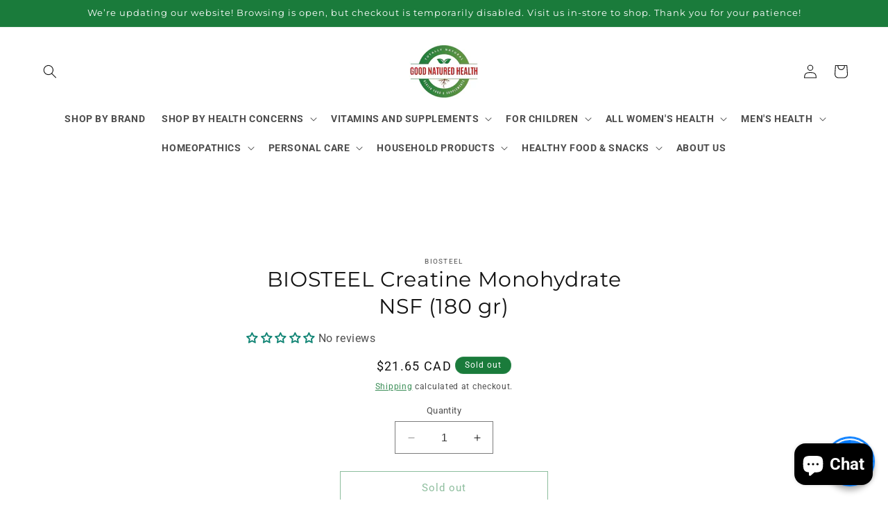

--- FILE ---
content_type: text/html; charset=utf-8
request_url: https://goodnaturedhealth.ca/products/90116515
body_size: 49704
content:
<!doctype html>
<html class="no-js" lang="en">
  <head>
    <meta charset="utf-8">
    <meta http-equiv="X-UA-Compatible" content="IE=edge">
    <meta name="viewport" content="width=device-width,initial-scale=1">
    <meta name="theme-color" content="">
    <link rel="canonical" href="https://goodnaturedhealth.ca/products/90116515"><link rel="icon" type="image/png" href="//goodnaturedhealth.ca/cdn/shop/files/favicon_32x32_02a73be4-2541-4f54-9fb6-936e3e9b9bc2.png?crop=center&height=32&v=1758384366&width=32"><link rel="preconnect" href="https://fonts.shopifycdn.com" crossorigin><title>
      BIOSTEEL Creatine Monohydrate NSF (180 gr)
 &ndash; Good Natured Health</title>

    
      <meta name="description" content="DescriptionBIOSTEEL - Creatine Monohydrate NSF - 180 180 gr Gram(s) - NPN: 80084417 -- Each scoop of BioSteels Creatine powder is packed with 2500 mg of pure micronized creatine, and nothing else. Easily stack this unflavoured powder in your shakes or your favourite BioSteel products to build your own custom creations,">
    

    

<meta property="og:site_name" content="Good Natured Health">
<meta property="og:url" content="https://goodnaturedhealth.ca/products/90116515">
<meta property="og:title" content="BIOSTEEL Creatine Monohydrate NSF (180 gr)">
<meta property="og:type" content="product">
<meta property="og:description" content="DescriptionBIOSTEEL - Creatine Monohydrate NSF - 180 180 gr Gram(s) - NPN: 80084417 -- Each scoop of BioSteels Creatine powder is packed with 2500 mg of pure micronized creatine, and nothing else. Easily stack this unflavoured powder in your shakes or your favourite BioSteel products to build your own custom creations,"><meta property="og:image" content="http://goodnaturedhealth.ca/cdn/shop/files/Good_Natured_Health_-_Circle_png_3_1.png?v=1739193226">
  <meta property="og:image:secure_url" content="https://goodnaturedhealth.ca/cdn/shop/files/Good_Natured_Health_-_Circle_png_3_1.png?v=1739193226">
  <meta property="og:image:width" content="1278">
  <meta property="og:image:height" content="1015"><meta property="og:price:amount" content="21.65">
  <meta property="og:price:currency" content="CAD"><meta name="twitter:card" content="summary_large_image">
<meta name="twitter:title" content="BIOSTEEL Creatine Monohydrate NSF (180 gr)">
<meta name="twitter:description" content="DescriptionBIOSTEEL - Creatine Monohydrate NSF - 180 180 gr Gram(s) - NPN: 80084417 -- Each scoop of BioSteels Creatine powder is packed with 2500 mg of pure micronized creatine, and nothing else. Easily stack this unflavoured powder in your shakes or your favourite BioSteel products to build your own custom creations,">


    <script src="//goodnaturedhealth.ca/cdn/shop/t/12/assets/constants.js?v=58251544750838685771758284659" defer="defer"></script>
    <script src="//goodnaturedhealth.ca/cdn/shop/t/12/assets/pubsub.js?v=158357773527763999511758284659" defer="defer"></script>
    <script src="//goodnaturedhealth.ca/cdn/shop/t/12/assets/global.js?v=40820548392383841591758284659" defer="defer"></script><script>window.performance && window.performance.mark && window.performance.mark('shopify.content_for_header.start');</script><meta name="google-site-verification" content="OE8leGF5TmHnPp3IjDX9VIv_Z0f0U3GRmZ_nWDWrlo8">
<meta name="facebook-domain-verification" content="u6eozwt83hn32jcxgi9pb88dzo8wgu">
<meta name="google-site-verification" content="k6k7BONCVTlK_143pCBshZCao5DFgtPqfW-z_QYLwsE">
<meta id="shopify-digital-wallet" name="shopify-digital-wallet" content="/62683807999/digital_wallets/dialog">
<meta name="shopify-checkout-api-token" content="22415a6fe3097dd2ecfba1c7676a939a">
<link rel="alternate" type="application/json+oembed" href="https://goodnaturedhealth.ca/products/90116515.oembed">
<script async="async" src="/checkouts/internal/preloads.js?locale=en-CA"></script>
<link rel="preconnect" href="https://shop.app" crossorigin="anonymous">
<script async="async" src="https://shop.app/checkouts/internal/preloads.js?locale=en-CA&shop_id=62683807999" crossorigin="anonymous"></script>
<script id="apple-pay-shop-capabilities" type="application/json">{"shopId":62683807999,"countryCode":"CA","currencyCode":"CAD","merchantCapabilities":["supports3DS"],"merchantId":"gid:\/\/shopify\/Shop\/62683807999","merchantName":"Good Natured Health","requiredBillingContactFields":["postalAddress","email","phone"],"requiredShippingContactFields":["postalAddress","email","phone"],"shippingType":"shipping","supportedNetworks":["visa","masterCard","amex","discover","interac","jcb"],"total":{"type":"pending","label":"Good Natured Health","amount":"1.00"},"shopifyPaymentsEnabled":true,"supportsSubscriptions":true}</script>
<script id="shopify-features" type="application/json">{"accessToken":"22415a6fe3097dd2ecfba1c7676a939a","betas":["rich-media-storefront-analytics"],"domain":"goodnaturedhealth.ca","predictiveSearch":true,"shopId":62683807999,"locale":"en"}</script>
<script>var Shopify = Shopify || {};
Shopify.shop = "goodnaturedhealth.myshopify.com";
Shopify.locale = "en";
Shopify.currency = {"active":"CAD","rate":"1.0"};
Shopify.country = "CA";
Shopify.theme = {"name":"dawn-new","id":154216988927,"schema_name":"Dawn","schema_version":"12.0.0","theme_store_id":null,"role":"main"};
Shopify.theme.handle = "null";
Shopify.theme.style = {"id":null,"handle":null};
Shopify.cdnHost = "goodnaturedhealth.ca/cdn";
Shopify.routes = Shopify.routes || {};
Shopify.routes.root = "/";</script>
<script type="module">!function(o){(o.Shopify=o.Shopify||{}).modules=!0}(window);</script>
<script>!function(o){function n(){var o=[];function n(){o.push(Array.prototype.slice.apply(arguments))}return n.q=o,n}var t=o.Shopify=o.Shopify||{};t.loadFeatures=n(),t.autoloadFeatures=n()}(window);</script>
<script>
  window.ShopifyPay = window.ShopifyPay || {};
  window.ShopifyPay.apiHost = "shop.app\/pay";
  window.ShopifyPay.redirectState = null;
</script>
<script id="shop-js-analytics" type="application/json">{"pageType":"product"}</script>
<script defer="defer" async type="module" src="//goodnaturedhealth.ca/cdn/shopifycloud/shop-js/modules/v2/client.init-shop-cart-sync_D0dqhulL.en.esm.js"></script>
<script defer="defer" async type="module" src="//goodnaturedhealth.ca/cdn/shopifycloud/shop-js/modules/v2/chunk.common_CpVO7qML.esm.js"></script>
<script type="module">
  await import("//goodnaturedhealth.ca/cdn/shopifycloud/shop-js/modules/v2/client.init-shop-cart-sync_D0dqhulL.en.esm.js");
await import("//goodnaturedhealth.ca/cdn/shopifycloud/shop-js/modules/v2/chunk.common_CpVO7qML.esm.js");

  window.Shopify.SignInWithShop?.initShopCartSync?.({"fedCMEnabled":true,"windoidEnabled":true});

</script>
<script defer="defer" async type="module" src="//goodnaturedhealth.ca/cdn/shopifycloud/shop-js/modules/v2/client.payment-terms_BmrqWn8r.en.esm.js"></script>
<script defer="defer" async type="module" src="//goodnaturedhealth.ca/cdn/shopifycloud/shop-js/modules/v2/chunk.common_CpVO7qML.esm.js"></script>
<script defer="defer" async type="module" src="//goodnaturedhealth.ca/cdn/shopifycloud/shop-js/modules/v2/chunk.modal_DKF6x0Jh.esm.js"></script>
<script type="module">
  await import("//goodnaturedhealth.ca/cdn/shopifycloud/shop-js/modules/v2/client.payment-terms_BmrqWn8r.en.esm.js");
await import("//goodnaturedhealth.ca/cdn/shopifycloud/shop-js/modules/v2/chunk.common_CpVO7qML.esm.js");
await import("//goodnaturedhealth.ca/cdn/shopifycloud/shop-js/modules/v2/chunk.modal_DKF6x0Jh.esm.js");

  
</script>
<script>
  window.Shopify = window.Shopify || {};
  if (!window.Shopify.featureAssets) window.Shopify.featureAssets = {};
  window.Shopify.featureAssets['shop-js'] = {"shop-cart-sync":["modules/v2/client.shop-cart-sync_D9bwt38V.en.esm.js","modules/v2/chunk.common_CpVO7qML.esm.js"],"init-fed-cm":["modules/v2/client.init-fed-cm_BJ8NPuHe.en.esm.js","modules/v2/chunk.common_CpVO7qML.esm.js"],"init-shop-email-lookup-coordinator":["modules/v2/client.init-shop-email-lookup-coordinator_pVrP2-kG.en.esm.js","modules/v2/chunk.common_CpVO7qML.esm.js"],"shop-cash-offers":["modules/v2/client.shop-cash-offers_CNh7FWN-.en.esm.js","modules/v2/chunk.common_CpVO7qML.esm.js","modules/v2/chunk.modal_DKF6x0Jh.esm.js"],"init-shop-cart-sync":["modules/v2/client.init-shop-cart-sync_D0dqhulL.en.esm.js","modules/v2/chunk.common_CpVO7qML.esm.js"],"init-windoid":["modules/v2/client.init-windoid_DaoAelzT.en.esm.js","modules/v2/chunk.common_CpVO7qML.esm.js"],"shop-toast-manager":["modules/v2/client.shop-toast-manager_1DND8Tac.en.esm.js","modules/v2/chunk.common_CpVO7qML.esm.js"],"pay-button":["modules/v2/client.pay-button_CFeQi1r6.en.esm.js","modules/v2/chunk.common_CpVO7qML.esm.js"],"shop-button":["modules/v2/client.shop-button_Ca94MDdQ.en.esm.js","modules/v2/chunk.common_CpVO7qML.esm.js"],"shop-login-button":["modules/v2/client.shop-login-button_DPYNfp1Z.en.esm.js","modules/v2/chunk.common_CpVO7qML.esm.js","modules/v2/chunk.modal_DKF6x0Jh.esm.js"],"avatar":["modules/v2/client.avatar_BTnouDA3.en.esm.js"],"shop-follow-button":["modules/v2/client.shop-follow-button_BMKh4nJE.en.esm.js","modules/v2/chunk.common_CpVO7qML.esm.js","modules/v2/chunk.modal_DKF6x0Jh.esm.js"],"init-customer-accounts-sign-up":["modules/v2/client.init-customer-accounts-sign-up_CJXi5kRN.en.esm.js","modules/v2/client.shop-login-button_DPYNfp1Z.en.esm.js","modules/v2/chunk.common_CpVO7qML.esm.js","modules/v2/chunk.modal_DKF6x0Jh.esm.js"],"init-shop-for-new-customer-accounts":["modules/v2/client.init-shop-for-new-customer-accounts_BoBxkgWu.en.esm.js","modules/v2/client.shop-login-button_DPYNfp1Z.en.esm.js","modules/v2/chunk.common_CpVO7qML.esm.js","modules/v2/chunk.modal_DKF6x0Jh.esm.js"],"init-customer-accounts":["modules/v2/client.init-customer-accounts_DCuDTzpR.en.esm.js","modules/v2/client.shop-login-button_DPYNfp1Z.en.esm.js","modules/v2/chunk.common_CpVO7qML.esm.js","modules/v2/chunk.modal_DKF6x0Jh.esm.js"],"checkout-modal":["modules/v2/client.checkout-modal_U_3e4VxF.en.esm.js","modules/v2/chunk.common_CpVO7qML.esm.js","modules/v2/chunk.modal_DKF6x0Jh.esm.js"],"lead-capture":["modules/v2/client.lead-capture_DEgn0Z8u.en.esm.js","modules/v2/chunk.common_CpVO7qML.esm.js","modules/v2/chunk.modal_DKF6x0Jh.esm.js"],"shop-login":["modules/v2/client.shop-login_CoM5QKZ_.en.esm.js","modules/v2/chunk.common_CpVO7qML.esm.js","modules/v2/chunk.modal_DKF6x0Jh.esm.js"],"payment-terms":["modules/v2/client.payment-terms_BmrqWn8r.en.esm.js","modules/v2/chunk.common_CpVO7qML.esm.js","modules/v2/chunk.modal_DKF6x0Jh.esm.js"]};
</script>
<script>(function() {
  var isLoaded = false;
  function asyncLoad() {
    if (isLoaded) return;
    isLoaded = true;
    var urls = ["https:\/\/api.omegatheme.com\/facebook-chat\/client\/omgFbChatCheckInstallApp.js?v=1646578953\u0026shop=goodnaturedhealth.myshopify.com","https:\/\/cdn.one.store\/javascript\/dist\/1.0\/jcr-widget.js?account_id=shopify:goodnaturedhealth.myshopify.com\u0026shop=goodnaturedhealth.myshopify.com","https:\/\/instafeed.nfcube.com\/cdn\/64687944cb6dcaac8d0124e8e4575e50.js?shop=goodnaturedhealth.myshopify.com"];
    for (var i = 0; i < urls.length; i++) {
      var s = document.createElement('script');
      s.type = 'text/javascript';
      s.async = true;
      s.src = urls[i];
      var x = document.getElementsByTagName('script')[0];
      x.parentNode.insertBefore(s, x);
    }
  };
  if(window.attachEvent) {
    window.attachEvent('onload', asyncLoad);
  } else {
    window.addEventListener('load', asyncLoad, false);
  }
})();</script>
<script id="__st">var __st={"a":62683807999,"offset":-18000,"reqid":"a6b86ff2-5ff5-447f-aa51-bf4cfe92fdde-1765154371","pageurl":"goodnaturedhealth.ca\/products\/90116515","u":"b094b2814a2e","p":"product","rtyp":"product","rid":9217153335551};</script>
<script>window.ShopifyPaypalV4VisibilityTracking = true;</script>
<script id="captcha-bootstrap">!function(){'use strict';const t='contact',e='account',n='new_comment',o=[[t,t],['blogs',n],['comments',n],[t,'customer']],c=[[e,'customer_login'],[e,'guest_login'],[e,'recover_customer_password'],[e,'create_customer']],r=t=>t.map((([t,e])=>`form[action*='/${t}']:not([data-nocaptcha='true']) input[name='form_type'][value='${e}']`)).join(','),a=t=>()=>t?[...document.querySelectorAll(t)].map((t=>t.form)):[];function s(){const t=[...o],e=r(t);return a(e)}const i='password',u='form_key',d=['recaptcha-v3-token','g-recaptcha-response','h-captcha-response',i],f=()=>{try{return window.sessionStorage}catch{return}},m='__shopify_v',_=t=>t.elements[u];function p(t,e,n=!1){try{const o=window.sessionStorage,c=JSON.parse(o.getItem(e)),{data:r}=function(t){const{data:e,action:n}=t;return t[m]||n?{data:e,action:n}:{data:t,action:n}}(c);for(const[e,n]of Object.entries(r))t.elements[e]&&(t.elements[e].value=n);n&&o.removeItem(e)}catch(o){console.error('form repopulation failed',{error:o})}}const l='form_type',E='cptcha';function T(t){t.dataset[E]=!0}const w=window,h=w.document,L='Shopify',v='ce_forms',y='captcha';let A=!1;((t,e)=>{const n=(g='f06e6c50-85a8-45c8-87d0-21a2b65856fe',I='https://cdn.shopify.com/shopifycloud/storefront-forms-hcaptcha/ce_storefront_forms_captcha_hcaptcha.v1.5.2.iife.js',D={infoText:'Protected by hCaptcha',privacyText:'Privacy',termsText:'Terms'},(t,e,n)=>{const o=w[L][v],c=o.bindForm;if(c)return c(t,g,e,D).then(n);var r;o.q.push([[t,g,e,D],n]),r=I,A||(h.body.append(Object.assign(h.createElement('script'),{id:'captcha-provider',async:!0,src:r})),A=!0)});var g,I,D;w[L]=w[L]||{},w[L][v]=w[L][v]||{},w[L][v].q=[],w[L][y]=w[L][y]||{},w[L][y].protect=function(t,e){n(t,void 0,e),T(t)},Object.freeze(w[L][y]),function(t,e,n,w,h,L){const[v,y,A,g]=function(t,e,n){const i=e?o:[],u=t?c:[],d=[...i,...u],f=r(d),m=r(i),_=r(d.filter((([t,e])=>n.includes(e))));return[a(f),a(m),a(_),s()]}(w,h,L),I=t=>{const e=t.target;return e instanceof HTMLFormElement?e:e&&e.form},D=t=>v().includes(t);t.addEventListener('submit',(t=>{const e=I(t);if(!e)return;const n=D(e)&&!e.dataset.hcaptchaBound&&!e.dataset.recaptchaBound,o=_(e),c=g().includes(e)&&(!o||!o.value);(n||c)&&t.preventDefault(),c&&!n&&(function(t){try{if(!f())return;!function(t){const e=f();if(!e)return;const n=_(t);if(!n)return;const o=n.value;o&&e.removeItem(o)}(t);const e=Array.from(Array(32),(()=>Math.random().toString(36)[2])).join('');!function(t,e){_(t)||t.append(Object.assign(document.createElement('input'),{type:'hidden',name:u})),t.elements[u].value=e}(t,e),function(t,e){const n=f();if(!n)return;const o=[...t.querySelectorAll(`input[type='${i}']`)].map((({name:t})=>t)),c=[...d,...o],r={};for(const[a,s]of new FormData(t).entries())c.includes(a)||(r[a]=s);n.setItem(e,JSON.stringify({[m]:1,action:t.action,data:r}))}(t,e)}catch(e){console.error('failed to persist form',e)}}(e),e.submit())}));const S=(t,e)=>{t&&!t.dataset[E]&&(n(t,e.some((e=>e===t))),T(t))};for(const o of['focusin','change'])t.addEventListener(o,(t=>{const e=I(t);D(e)&&S(e,y())}));const B=e.get('form_key'),M=e.get(l),P=B&&M;t.addEventListener('DOMContentLoaded',(()=>{const t=y();if(P)for(const e of t)e.elements[l].value===M&&p(e,B);[...new Set([...A(),...v().filter((t=>'true'===t.dataset.shopifyCaptcha))])].forEach((e=>S(e,t)))}))}(h,new URLSearchParams(w.location.search),n,t,e,['guest_login'])})(!0,!0)}();</script>
<script integrity="sha256-52AcMU7V7pcBOXWImdc/TAGTFKeNjmkeM1Pvks/DTgc=" data-source-attribution="shopify.loadfeatures" defer="defer" src="//goodnaturedhealth.ca/cdn/shopifycloud/storefront/assets/storefront/load_feature-81c60534.js" crossorigin="anonymous"></script>
<script crossorigin="anonymous" defer="defer" src="//goodnaturedhealth.ca/cdn/shopifycloud/storefront/assets/shopify_pay/storefront-65b4c6d7.js?v=20250812"></script>
<script data-source-attribution="shopify.dynamic_checkout.dynamic.init">var Shopify=Shopify||{};Shopify.PaymentButton=Shopify.PaymentButton||{isStorefrontPortableWallets:!0,init:function(){window.Shopify.PaymentButton.init=function(){};var t=document.createElement("script");t.src="https://goodnaturedhealth.ca/cdn/shopifycloud/portable-wallets/latest/portable-wallets.en.js",t.type="module",document.head.appendChild(t)}};
</script>
<script data-source-attribution="shopify.dynamic_checkout.buyer_consent">
  function portableWalletsHideBuyerConsent(e){var t=document.getElementById("shopify-buyer-consent"),n=document.getElementById("shopify-subscription-policy-button");t&&n&&(t.classList.add("hidden"),t.setAttribute("aria-hidden","true"),n.removeEventListener("click",e))}function portableWalletsShowBuyerConsent(e){var t=document.getElementById("shopify-buyer-consent"),n=document.getElementById("shopify-subscription-policy-button");t&&n&&(t.classList.remove("hidden"),t.removeAttribute("aria-hidden"),n.addEventListener("click",e))}window.Shopify?.PaymentButton&&(window.Shopify.PaymentButton.hideBuyerConsent=portableWalletsHideBuyerConsent,window.Shopify.PaymentButton.showBuyerConsent=portableWalletsShowBuyerConsent);
</script>
<script>
  function portableWalletsCleanup(e){e&&e.src&&console.error("Failed to load portable wallets script "+e.src);var t=document.querySelectorAll("shopify-accelerated-checkout .shopify-payment-button__skeleton, shopify-accelerated-checkout-cart .wallet-cart-button__skeleton"),e=document.getElementById("shopify-buyer-consent");for(let e=0;e<t.length;e++)t[e].remove();e&&e.remove()}function portableWalletsNotLoadedAsModule(e){e instanceof ErrorEvent&&"string"==typeof e.message&&e.message.includes("import.meta")&&"string"==typeof e.filename&&e.filename.includes("portable-wallets")&&(window.removeEventListener("error",portableWalletsNotLoadedAsModule),window.Shopify.PaymentButton.failedToLoad=e,"loading"===document.readyState?document.addEventListener("DOMContentLoaded",window.Shopify.PaymentButton.init):window.Shopify.PaymentButton.init())}window.addEventListener("error",portableWalletsNotLoadedAsModule);
</script>

<script type="module" src="https://goodnaturedhealth.ca/cdn/shopifycloud/portable-wallets/latest/portable-wallets.en.js" onError="portableWalletsCleanup(this)" crossorigin="anonymous"></script>
<script nomodule>
  document.addEventListener("DOMContentLoaded", portableWalletsCleanup);
</script>

<link id="shopify-accelerated-checkout-styles" rel="stylesheet" media="screen" href="https://goodnaturedhealth.ca/cdn/shopifycloud/portable-wallets/latest/accelerated-checkout-backwards-compat.css" crossorigin="anonymous">
<style id="shopify-accelerated-checkout-cart">
        #shopify-buyer-consent {
  margin-top: 1em;
  display: inline-block;
  width: 100%;
}

#shopify-buyer-consent.hidden {
  display: none;
}

#shopify-subscription-policy-button {
  background: none;
  border: none;
  padding: 0;
  text-decoration: underline;
  font-size: inherit;
  cursor: pointer;
}

#shopify-subscription-policy-button::before {
  box-shadow: none;
}

      </style>
<script id="sections-script" data-sections="header" defer="defer" src="//goodnaturedhealth.ca/cdn/shop/t/12/compiled_assets/scripts.js?1795"></script>
<script>window.performance && window.performance.mark && window.performance.mark('shopify.content_for_header.end');</script>


    <style data-shopify>
      @font-face {
  font-family: Roboto;
  font-weight: 400;
  font-style: normal;
  font-display: swap;
  src: url("//goodnaturedhealth.ca/cdn/fonts/roboto/roboto_n4.2019d890f07b1852f56ce63ba45b2db45d852cba.woff2") format("woff2"),
       url("//goodnaturedhealth.ca/cdn/fonts/roboto/roboto_n4.238690e0007583582327135619c5f7971652fa9d.woff") format("woff");
}

      @font-face {
  font-family: Roboto;
  font-weight: 700;
  font-style: normal;
  font-display: swap;
  src: url("//goodnaturedhealth.ca/cdn/fonts/roboto/roboto_n7.f38007a10afbbde8976c4056bfe890710d51dec2.woff2") format("woff2"),
       url("//goodnaturedhealth.ca/cdn/fonts/roboto/roboto_n7.94bfdd3e80c7be00e128703d245c207769d763f9.woff") format("woff");
}

      @font-face {
  font-family: Roboto;
  font-weight: 400;
  font-style: italic;
  font-display: swap;
  src: url("//goodnaturedhealth.ca/cdn/fonts/roboto/roboto_i4.57ce898ccda22ee84f49e6b57ae302250655e2d4.woff2") format("woff2"),
       url("//goodnaturedhealth.ca/cdn/fonts/roboto/roboto_i4.b21f3bd061cbcb83b824ae8c7671a82587b264bf.woff") format("woff");
}

      @font-face {
  font-family: Roboto;
  font-weight: 700;
  font-style: italic;
  font-display: swap;
  src: url("//goodnaturedhealth.ca/cdn/fonts/roboto/roboto_i7.7ccaf9410746f2c53340607c42c43f90a9005937.woff2") format("woff2"),
       url("//goodnaturedhealth.ca/cdn/fonts/roboto/roboto_i7.49ec21cdd7148292bffea74c62c0df6e93551516.woff") format("woff");
}

      @font-face {
  font-family: Montserrat;
  font-weight: 400;
  font-style: normal;
  font-display: swap;
  src: url("//goodnaturedhealth.ca/cdn/fonts/montserrat/montserrat_n4.81949fa0ac9fd2021e16436151e8eaa539321637.woff2") format("woff2"),
       url("//goodnaturedhealth.ca/cdn/fonts/montserrat/montserrat_n4.a6c632ca7b62da89c3594789ba828388aac693fe.woff") format("woff");
}


      
        :root,
        .color-background-1 {
          --color-background: 255,255,255;
        
          --gradient-background: #ffffff;
        

        

        --color-foreground: 18,18,18;
        --color-background-contrast: 191,191,191;
        --color-shadow: 184,19,19;
        --color-button: 255,255,255;
        --color-button-text: 255,255,255;
        --color-secondary-button: 255,255,255;
        --color-secondary-button-text: 26,123,59;
        --color-link: 26,123,59;
        --color-badge-foreground: 18,18,18;
        --color-badge-background: 255,255,255;
        --color-badge-border: 18,18,18;
        --payment-terms-background-color: rgb(255 255 255);
      }
      
        
        .color-background-2 {
          --color-background: 243,243,243;
        
          --gradient-background: #f3f3f3;
        

        

        --color-foreground: 18,18,18;
        --color-background-contrast: 179,179,179;
        --color-shadow: 18,18,18;
        --color-button: 18,18,18;
        --color-button-text: 243,243,243;
        --color-secondary-button: 243,243,243;
        --color-secondary-button-text: 18,18,18;
        --color-link: 18,18,18;
        --color-badge-foreground: 18,18,18;
        --color-badge-background: 243,243,243;
        --color-badge-border: 18,18,18;
        --payment-terms-background-color: rgb(243 243 243);
      }
      
        
        .color-inverse {
          --color-background: 36,40,51;
        
          --gradient-background: #242833;
        

        

        --color-foreground: 255,255,255;
        --color-background-contrast: 47,52,66;
        --color-shadow: 18,18,18;
        --color-button: 18,18,18;
        --color-button-text: 255,255,255;
        --color-secondary-button: 36,40,51;
        --color-secondary-button-text: 255,255,255;
        --color-link: 255,255,255;
        --color-badge-foreground: 255,255,255;
        --color-badge-background: 36,40,51;
        --color-badge-border: 255,255,255;
        --payment-terms-background-color: rgb(36 40 51);
      }
      
        
        .color-accent-1 {
          --color-background: 18,18,18;
        
          --gradient-background: #121212;
        

        

        --color-foreground: 255,255,255;
        --color-background-contrast: 146,146,146;
        --color-shadow: 18,18,18;
        --color-button: 255,255,255;
        --color-button-text: 18,18,18;
        --color-secondary-button: 18,18,18;
        --color-secondary-button-text: 255,255,255;
        --color-link: 255,255,255;
        --color-badge-foreground: 255,255,255;
        --color-badge-background: 18,18,18;
        --color-badge-border: 255,255,255;
        --payment-terms-background-color: rgb(18 18 18);
      }
      
        
        .color-accent-2 {
          --color-background: 51,79,180;
        
          --gradient-background: #334fb4;
        

        

        --color-foreground: 255,255,255;
        --color-background-contrast: 23,35,81;
        --color-shadow: 18,18,18;
        --color-button: 255,255,255;
        --color-button-text: 51,79,180;
        --color-secondary-button: 51,79,180;
        --color-secondary-button-text: 255,255,255;
        --color-link: 255,255,255;
        --color-badge-foreground: 255,255,255;
        --color-badge-background: 51,79,180;
        --color-badge-border: 255,255,255;
        --payment-terms-background-color: rgb(51 79 180);
      }
      
        
        .color-scheme-66c2f312-45bf-4abb-ba89-ed36d3c78b47 {
          --color-background: 26,123,59;
        
          --gradient-background: #1a7b3b;
        

        

        --color-foreground: 255,255,255;
        --color-background-contrast: 4,18,9;
        --color-shadow: 26,123,59;
        --color-button: 26,123,59;
        --color-button-text: 26,123,59;
        --color-secondary-button: 26,123,59;
        --color-secondary-button-text: 184,19,19;
        --color-link: 184,19,19;
        --color-badge-foreground: 255,255,255;
        --color-badge-background: 26,123,59;
        --color-badge-border: 255,255,255;
        --payment-terms-background-color: rgb(26 123 59);
      }
      

      body, .color-background-1, .color-background-2, .color-inverse, .color-accent-1, .color-accent-2, .color-scheme-66c2f312-45bf-4abb-ba89-ed36d3c78b47 {
        color: rgba(var(--color-foreground), 0.75);
        background-color: rgb(var(--color-background));
      }

      :root {
        --font-body-family: Roboto, sans-serif;
        --font-body-style: normal;
        --font-body-weight: 400;
        --font-body-weight-bold: 700;

        --font-heading-family: Montserrat, sans-serif;
        --font-heading-style: normal;
        --font-heading-weight: 400;

        --font-body-scale: 1.0;
        --font-heading-scale: 1.0;

        --media-padding: px;
        --media-border-opacity: 0.05;
        --media-border-width: 1px;
        --media-radius: 0px;
        --media-shadow-opacity: 0.0;
        --media-shadow-horizontal-offset: 0px;
        --media-shadow-vertical-offset: 4px;
        --media-shadow-blur-radius: 5px;
        --media-shadow-visible: 0;

        --page-width: 160rem;
        --page-width-margin: 0rem;

        --product-card-image-padding: 0.0rem;
        --product-card-corner-radius: 0.0rem;
        --product-card-text-alignment: center;
        --product-card-border-width: 0.0rem;
        --product-card-border-opacity: 0.1;
        --product-card-shadow-opacity: 0.0;
        --product-card-shadow-visible: 0;
        --product-card-shadow-horizontal-offset: 0.0rem;
        --product-card-shadow-vertical-offset: 0.4rem;
        --product-card-shadow-blur-radius: 0.5rem;

        --collection-card-image-padding: 0.0rem;
        --collection-card-corner-radius: 0.0rem;
        --collection-card-text-alignment: left;
        --collection-card-border-width: 0.0rem;
        --collection-card-border-opacity: 0.1;
        --collection-card-shadow-opacity: 0.0;
        --collection-card-shadow-visible: 0;
        --collection-card-shadow-horizontal-offset: 0.0rem;
        --collection-card-shadow-vertical-offset: 0.4rem;
        --collection-card-shadow-blur-radius: 0.5rem;

        --blog-card-image-padding: 0.0rem;
        --blog-card-corner-radius: 0.0rem;
        --blog-card-text-alignment: left;
        --blog-card-border-width: 0.0rem;
        --blog-card-border-opacity: 0.1;
        --blog-card-shadow-opacity: 0.0;
        --blog-card-shadow-visible: 0;
        --blog-card-shadow-horizontal-offset: 0.0rem;
        --blog-card-shadow-vertical-offset: 0.4rem;
        --blog-card-shadow-blur-radius: 0.5rem;

        --badge-corner-radius: 4.0rem;

        --popup-border-width: 1px;
        --popup-border-opacity: 0.1;
        --popup-corner-radius: 0px;
        --popup-shadow-opacity: 0.05;
        --popup-shadow-horizontal-offset: 0px;
        --popup-shadow-vertical-offset: 4px;
        --popup-shadow-blur-radius: 5px;

        --drawer-border-width: 1px;
        --drawer-border-opacity: 0.1;
        --drawer-shadow-opacity: 0.0;
        --drawer-shadow-horizontal-offset: 0px;
        --drawer-shadow-vertical-offset: 4px;
        --drawer-shadow-blur-radius: 5px;

        --spacing-sections-desktop: 0px;
        --spacing-sections-mobile: 0px;

        --grid-desktop-vertical-spacing: 8px;
        --grid-desktop-horizontal-spacing: 8px;
        --grid-mobile-vertical-spacing: 4px;
        --grid-mobile-horizontal-spacing: 4px;

        --text-boxes-border-opacity: 0.1;
        --text-boxes-border-width: 0px;
        --text-boxes-radius: 0px;
        --text-boxes-shadow-opacity: 0.0;
        --text-boxes-shadow-visible: 0;
        --text-boxes-shadow-horizontal-offset: 0px;
        --text-boxes-shadow-vertical-offset: 4px;
        --text-boxes-shadow-blur-radius: 5px;

        --buttons-radius: 0px;
        --buttons-radius-outset: 0px;
        --buttons-border-width: 1px;
        --buttons-border-opacity: 1.0;
        --buttons-shadow-opacity: 0.0;
        --buttons-shadow-visible: 0;
        --buttons-shadow-horizontal-offset: 0px;
        --buttons-shadow-vertical-offset: 4px;
        --buttons-shadow-blur-radius: 5px;
        --buttons-border-offset: 0px;

        --inputs-radius: 0px;
        --inputs-border-width: 1px;
        --inputs-border-opacity: 0.55;
        --inputs-shadow-opacity: 0.0;
        --inputs-shadow-horizontal-offset: 0px;
        --inputs-margin-offset: 0px;
        --inputs-shadow-vertical-offset: 4px;
        --inputs-shadow-blur-radius: 5px;
        --inputs-radius-outset: 0px;

        --variant-pills-radius: 40px;
        --variant-pills-border-width: 1px;
        --variant-pills-border-opacity: 0.55;
        --variant-pills-shadow-opacity: 0.0;
        --variant-pills-shadow-horizontal-offset: 0px;
        --variant-pills-shadow-vertical-offset: 4px;
        --variant-pills-shadow-blur-radius: 5px;
      }

      *,
      *::before,
      *::after {
        box-sizing: inherit;
      }

      html {
        box-sizing: border-box;
        font-size: calc(var(--font-body-scale) * 62.5%);
        height: 100%;
      }

      body {
        display: grid;
        grid-template-rows: auto auto 1fr auto;
        grid-template-columns: 100%;
        min-height: 100%;
        margin: 0;
        font-size: 1.5rem;
        letter-spacing: 0.06rem;
        line-height: calc(1 + 0.8 / var(--font-body-scale));
        font-family: var(--font-body-family);
        font-style: var(--font-body-style);
        font-weight: var(--font-body-weight);
      }

      @media screen and (min-width: 750px) {
        body {
          font-size: 1.6rem;
        }
      }
    </style>

    <link href="//goodnaturedhealth.ca/cdn/shop/t/12/assets/base.css?v=130545657315720332801758365742" rel="stylesheet" type="text/css" media="all" />
<link rel="preload" as="font" href="//goodnaturedhealth.ca/cdn/fonts/roboto/roboto_n4.2019d890f07b1852f56ce63ba45b2db45d852cba.woff2" type="font/woff2" crossorigin><link rel="preload" as="font" href="//goodnaturedhealth.ca/cdn/fonts/montserrat/montserrat_n4.81949fa0ac9fd2021e16436151e8eaa539321637.woff2" type="font/woff2" crossorigin><link
        rel="stylesheet"
        href="//goodnaturedhealth.ca/cdn/shop/t/12/assets/component-predictive-search.css?v=118923337488134913561758284659"
        media="print"
        onload="this.media='all'"
      ><script>
      document.documentElement.className = document.documentElement.className.replace('no-js', 'js');
      if (Shopify.designMode) {
        document.documentElement.classList.add('shopify-design-mode');
      }
    </script>
  <!-- BEGIN app block: shopify://apps/one-ai-email-sms-marketing/blocks/embed-pixel/e2660a3c-4398-468f-b8cb-e4e470225df5 -->

<!-- END app block --><!-- BEGIN app block: shopify://apps/pagefly-page-builder/blocks/app-embed/83e179f7-59a0-4589-8c66-c0dddf959200 -->

<!-- BEGIN app snippet: pagefly-cro-ab-testing-main -->







<script>
  ;(function () {
    const url = new URL(window.location)
    const viewParam = url.searchParams.get('view')
    if (viewParam && viewParam.includes('variant-pf-')) {
      url.searchParams.set('pf_v', viewParam)
      url.searchParams.delete('view')
      window.history.replaceState({}, '', url)
    }
  })()
</script>



<script type='module'>
  
  window.PAGEFLY_CRO = window.PAGEFLY_CRO || {}

  window.PAGEFLY_CRO['data_debug'] = {
    original_template_suffix: "all_products",
    allow_ab_test: false,
    ab_test_start_time: 0,
    ab_test_end_time: 0,
    today_date_time: 1765154371000,
  }
  window.PAGEFLY_CRO['GA4'] = { enabled: false}
</script>

<!-- END app snippet -->








  <script src='https://cdn.shopify.com/extensions/019ae87c-aae0-76a7-9670-4feea5a1ac85/pagefly-page-builder-201/assets/pagefly-helper.js' defer='defer'></script>

  <script src='https://cdn.shopify.com/extensions/019ae87c-aae0-76a7-9670-4feea5a1ac85/pagefly-page-builder-201/assets/pagefly-general-helper.js' defer='defer'></script>

  <script src='https://cdn.shopify.com/extensions/019ae87c-aae0-76a7-9670-4feea5a1ac85/pagefly-page-builder-201/assets/pagefly-snap-slider.js' defer='defer'></script>

  <script src='https://cdn.shopify.com/extensions/019ae87c-aae0-76a7-9670-4feea5a1ac85/pagefly-page-builder-201/assets/pagefly-slideshow-v3.js' defer='defer'></script>

  <script src='https://cdn.shopify.com/extensions/019ae87c-aae0-76a7-9670-4feea5a1ac85/pagefly-page-builder-201/assets/pagefly-slideshow-v4.js' defer='defer'></script>

  <script src='https://cdn.shopify.com/extensions/019ae87c-aae0-76a7-9670-4feea5a1ac85/pagefly-page-builder-201/assets/pagefly-glider.js' defer='defer'></script>

  <script src='https://cdn.shopify.com/extensions/019ae87c-aae0-76a7-9670-4feea5a1ac85/pagefly-page-builder-201/assets/pagefly-slideshow-v1-v2.js' defer='defer'></script>

  <script src='https://cdn.shopify.com/extensions/019ae87c-aae0-76a7-9670-4feea5a1ac85/pagefly-page-builder-201/assets/pagefly-product-media.js' defer='defer'></script>

  <script src='https://cdn.shopify.com/extensions/019ae87c-aae0-76a7-9670-4feea5a1ac85/pagefly-page-builder-201/assets/pagefly-product.js' defer='defer'></script>


<script id='pagefly-helper-data' type='application/json'>
  {
    "page_optimization": {
      "assets_prefetching": false
    },
    "elements_asset_mapper": {
      "Accordion": "https://cdn.shopify.com/extensions/019ae87c-aae0-76a7-9670-4feea5a1ac85/pagefly-page-builder-201/assets/pagefly-accordion.js",
      "Accordion3": "https://cdn.shopify.com/extensions/019ae87c-aae0-76a7-9670-4feea5a1ac85/pagefly-page-builder-201/assets/pagefly-accordion3.js",
      "CountDown": "https://cdn.shopify.com/extensions/019ae87c-aae0-76a7-9670-4feea5a1ac85/pagefly-page-builder-201/assets/pagefly-countdown.js",
      "GMap1": "https://cdn.shopify.com/extensions/019ae87c-aae0-76a7-9670-4feea5a1ac85/pagefly-page-builder-201/assets/pagefly-gmap.js",
      "GMap2": "https://cdn.shopify.com/extensions/019ae87c-aae0-76a7-9670-4feea5a1ac85/pagefly-page-builder-201/assets/pagefly-gmap.js",
      "GMapBasicV2": "https://cdn.shopify.com/extensions/019ae87c-aae0-76a7-9670-4feea5a1ac85/pagefly-page-builder-201/assets/pagefly-gmap.js",
      "GMapAdvancedV2": "https://cdn.shopify.com/extensions/019ae87c-aae0-76a7-9670-4feea5a1ac85/pagefly-page-builder-201/assets/pagefly-gmap.js",
      "HTML.Video": "https://cdn.shopify.com/extensions/019ae87c-aae0-76a7-9670-4feea5a1ac85/pagefly-page-builder-201/assets/pagefly-htmlvideo.js",
      "HTML.Video2": "https://cdn.shopify.com/extensions/019ae87c-aae0-76a7-9670-4feea5a1ac85/pagefly-page-builder-201/assets/pagefly-htmlvideo2.js",
      "HTML.Video3": "https://cdn.shopify.com/extensions/019ae87c-aae0-76a7-9670-4feea5a1ac85/pagefly-page-builder-201/assets/pagefly-htmlvideo2.js",
      "BackgroundVideo": "https://cdn.shopify.com/extensions/019ae87c-aae0-76a7-9670-4feea5a1ac85/pagefly-page-builder-201/assets/pagefly-htmlvideo2.js",
      "Instagram": "https://cdn.shopify.com/extensions/019ae87c-aae0-76a7-9670-4feea5a1ac85/pagefly-page-builder-201/assets/pagefly-instagram.js",
      "Instagram2": "https://cdn.shopify.com/extensions/019ae87c-aae0-76a7-9670-4feea5a1ac85/pagefly-page-builder-201/assets/pagefly-instagram.js",
      "Insta3": "https://cdn.shopify.com/extensions/019ae87c-aae0-76a7-9670-4feea5a1ac85/pagefly-page-builder-201/assets/pagefly-instagram3.js",
      "Tabs": "https://cdn.shopify.com/extensions/019ae87c-aae0-76a7-9670-4feea5a1ac85/pagefly-page-builder-201/assets/pagefly-tab.js",
      "Tabs3": "https://cdn.shopify.com/extensions/019ae87c-aae0-76a7-9670-4feea5a1ac85/pagefly-page-builder-201/assets/pagefly-tab3.js",
      "ProductBox": "https://cdn.shopify.com/extensions/019ae87c-aae0-76a7-9670-4feea5a1ac85/pagefly-page-builder-201/assets/pagefly-cart.js",
      "FBPageBox2": "https://cdn.shopify.com/extensions/019ae87c-aae0-76a7-9670-4feea5a1ac85/pagefly-page-builder-201/assets/pagefly-facebook.js",
      "FBLikeButton2": "https://cdn.shopify.com/extensions/019ae87c-aae0-76a7-9670-4feea5a1ac85/pagefly-page-builder-201/assets/pagefly-facebook.js",
      "TwitterFeed2": "https://cdn.shopify.com/extensions/019ae87c-aae0-76a7-9670-4feea5a1ac85/pagefly-page-builder-201/assets/pagefly-twitter.js",
      "Paragraph4": "https://cdn.shopify.com/extensions/019ae87c-aae0-76a7-9670-4feea5a1ac85/pagefly-page-builder-201/assets/pagefly-paragraph4.js",

      "AliReviews": "https://cdn.shopify.com/extensions/019ae87c-aae0-76a7-9670-4feea5a1ac85/pagefly-page-builder-201/assets/pagefly-3rd-elements.js",
      "BackInStock": "https://cdn.shopify.com/extensions/019ae87c-aae0-76a7-9670-4feea5a1ac85/pagefly-page-builder-201/assets/pagefly-3rd-elements.js",
      "GloboBackInStock": "https://cdn.shopify.com/extensions/019ae87c-aae0-76a7-9670-4feea5a1ac85/pagefly-page-builder-201/assets/pagefly-3rd-elements.js",
      "GrowaveWishlist": "https://cdn.shopify.com/extensions/019ae87c-aae0-76a7-9670-4feea5a1ac85/pagefly-page-builder-201/assets/pagefly-3rd-elements.js",
      "InfiniteOptionsShopPad": "https://cdn.shopify.com/extensions/019ae87c-aae0-76a7-9670-4feea5a1ac85/pagefly-page-builder-201/assets/pagefly-3rd-elements.js",
      "InkybayProductPersonalizer": "https://cdn.shopify.com/extensions/019ae87c-aae0-76a7-9670-4feea5a1ac85/pagefly-page-builder-201/assets/pagefly-3rd-elements.js",
      "LimeSpot": "https://cdn.shopify.com/extensions/019ae87c-aae0-76a7-9670-4feea5a1ac85/pagefly-page-builder-201/assets/pagefly-3rd-elements.js",
      "Loox": "https://cdn.shopify.com/extensions/019ae87c-aae0-76a7-9670-4feea5a1ac85/pagefly-page-builder-201/assets/pagefly-3rd-elements.js",
      "Opinew": "https://cdn.shopify.com/extensions/019ae87c-aae0-76a7-9670-4feea5a1ac85/pagefly-page-builder-201/assets/pagefly-3rd-elements.js",
      "Powr": "https://cdn.shopify.com/extensions/019ae87c-aae0-76a7-9670-4feea5a1ac85/pagefly-page-builder-201/assets/pagefly-3rd-elements.js",
      "ProductReviews": "https://cdn.shopify.com/extensions/019ae87c-aae0-76a7-9670-4feea5a1ac85/pagefly-page-builder-201/assets/pagefly-3rd-elements.js",
      "PushOwl": "https://cdn.shopify.com/extensions/019ae87c-aae0-76a7-9670-4feea5a1ac85/pagefly-page-builder-201/assets/pagefly-3rd-elements.js",
      "ReCharge": "https://cdn.shopify.com/extensions/019ae87c-aae0-76a7-9670-4feea5a1ac85/pagefly-page-builder-201/assets/pagefly-3rd-elements.js",
      "Rivyo": "https://cdn.shopify.com/extensions/019ae87c-aae0-76a7-9670-4feea5a1ac85/pagefly-page-builder-201/assets/pagefly-3rd-elements.js",
      "TrackingMore": "https://cdn.shopify.com/extensions/019ae87c-aae0-76a7-9670-4feea5a1ac85/pagefly-page-builder-201/assets/pagefly-3rd-elements.js",
      "Vitals": "https://cdn.shopify.com/extensions/019ae87c-aae0-76a7-9670-4feea5a1ac85/pagefly-page-builder-201/assets/pagefly-3rd-elements.js",
      "Wiser": "https://cdn.shopify.com/extensions/019ae87c-aae0-76a7-9670-4feea5a1ac85/pagefly-page-builder-201/assets/pagefly-3rd-elements.js"
    },
    "custom_elements_mapper": {
      "pf-click-action-element": "https://cdn.shopify.com/extensions/019ae87c-aae0-76a7-9670-4feea5a1ac85/pagefly-page-builder-201/assets/pagefly-click-action-element.js",
      "pf-dialog-element": "https://cdn.shopify.com/extensions/019ae87c-aae0-76a7-9670-4feea5a1ac85/pagefly-page-builder-201/assets/pagefly-dialog-element.js"
    }
  }
</script>


<!-- END app block --><!-- BEGIN app block: shopify://apps/instafeed/blocks/head-block/c447db20-095d-4a10-9725-b5977662c9d5 --><link rel="preconnect" href="https://cdn.nfcube.com/">
<link rel="preconnect" href="https://scontent.cdninstagram.com/">






<!-- END app block --><!-- BEGIN app block: shopify://apps/judge-me-reviews/blocks/judgeme_core/61ccd3b1-a9f2-4160-9fe9-4fec8413e5d8 --><!-- Start of Judge.me Core -->




<link rel="dns-prefetch" href="https://cdnwidget.judge.me">
<link rel="dns-prefetch" href="https://cdn.judge.me">
<link rel="dns-prefetch" href="https://cdn1.judge.me">
<link rel="dns-prefetch" href="https://api.judge.me">

<script data-cfasync='false' class='jdgm-settings-script'>window.jdgmSettings={"pagination":5,"disable_web_reviews":false,"badge_no_review_text":"No reviews","badge_n_reviews_text":"{{ n }} review/reviews","hide_badge_preview_if_no_reviews":false,"badge_hide_text":false,"enforce_center_preview_badge":false,"widget_title":"Customer Reviews","widget_open_form_text":"Write a review","widget_close_form_text":"Cancel review","widget_refresh_page_text":"Refresh page","widget_summary_text":"Based on {{ number_of_reviews }} review/reviews","widget_no_review_text":"Be the first to write a review","widget_name_field_text":"Display name","widget_verified_name_field_text":"Verified Name (public)","widget_name_placeholder_text":"Display name","widget_required_field_error_text":"This field is required.","widget_email_field_text":"Email address","widget_verified_email_field_text":"Verified Email (private, can not be edited)","widget_email_placeholder_text":"Your email address","widget_email_field_error_text":"Please enter a valid email address.","widget_rating_field_text":"Rating","widget_review_title_field_text":"Review Title","widget_review_title_placeholder_text":"Give your review a title","widget_review_body_field_text":"Review content","widget_review_body_placeholder_text":"Start writing here...","widget_pictures_field_text":"Picture/Video (optional)","widget_submit_review_text":"Submit Review","widget_submit_verified_review_text":"Submit Verified Review","widget_submit_success_msg_with_auto_publish":"Thank you! Please refresh the page in a few moments to see your review. You can remove or edit your review by logging into \u003ca href='https://judge.me/login' target='_blank' rel='nofollow noopener'\u003eJudge.me\u003c/a\u003e","widget_submit_success_msg_no_auto_publish":"Thank you! Your review will be published as soon as it is approved by the shop admin. You can remove or edit your review by logging into \u003ca href='https://judge.me/login' target='_blank' rel='nofollow noopener'\u003eJudge.me\u003c/a\u003e","widget_show_default_reviews_out_of_total_text":"Showing {{ n_reviews_shown }} out of {{ n_reviews }} reviews.","widget_show_all_link_text":"Show all","widget_show_less_link_text":"Show less","widget_author_said_text":"{{ reviewer_name }} said:","widget_days_text":"{{ n }} days ago","widget_weeks_text":"{{ n }} week/weeks ago","widget_months_text":"{{ n }} month/months ago","widget_years_text":"{{ n }} year/years ago","widget_yesterday_text":"Yesterday","widget_today_text":"Today","widget_replied_text":"\u003e\u003e {{ shop_name }} replied:","widget_read_more_text":"Read more","widget_reviewer_name_as_initial":"","widget_rating_filter_color":"#fbcd0a","widget_rating_filter_see_all_text":"See all reviews","widget_sorting_most_recent_text":"Most Recent","widget_sorting_highest_rating_text":"Highest Rating","widget_sorting_lowest_rating_text":"Lowest Rating","widget_sorting_with_pictures_text":"Only Pictures","widget_sorting_most_helpful_text":"Most Helpful","widget_open_question_form_text":"Ask a question","widget_reviews_subtab_text":"Reviews","widget_questions_subtab_text":"Questions","widget_question_label_text":"Question","widget_answer_label_text":"Answer","widget_question_placeholder_text":"Write your question here","widget_submit_question_text":"Submit Question","widget_question_submit_success_text":"Thank you for your question! We will notify you once it gets answered.","verified_badge_text":"Verified","verified_badge_bg_color":"","verified_badge_text_color":"","verified_badge_placement":"left-of-reviewer-name","widget_review_max_height":"","widget_hide_border":false,"widget_social_share":false,"widget_thumb":false,"widget_review_location_show":false,"widget_location_format":"","all_reviews_include_out_of_store_products":true,"all_reviews_out_of_store_text":"(out of store)","all_reviews_pagination":100,"all_reviews_product_name_prefix_text":"about","enable_review_pictures":true,"enable_question_anwser":false,"widget_theme":"default","review_date_format":"mm/dd/yyyy","default_sort_method":"most-recent","widget_product_reviews_subtab_text":"Product Reviews","widget_shop_reviews_subtab_text":"Shop Reviews","widget_write_a_store_review_text":"Write a Store Review","widget_other_languages_heading":"Reviews in Other Languages","widget_translate_review_text":"Translate review to {{ language }}","widget_translating_review_text":"Translating...","widget_show_original_translation_text":"Show original ({{ language }})","widget_translate_review_failed_text":"Review couldn't be translated.","widget_translate_review_retry_text":"Retry","widget_translate_review_try_again_later_text":"Try again later","show_product_url_for_grouped_product":false,"widget_sorting_pictures_first_text":"Pictures First","show_pictures_on_all_rev_page_mobile":false,"show_pictures_on_all_rev_page_desktop":false,"floating_tab_hide_mobile_install_preference":false,"floating_tab_button_name":"★ Reviews","floating_tab_title":"Let customers speak for us","floating_tab_button_color":"","floating_tab_button_background_color":"","floating_tab_url":"","floating_tab_url_enabled":false,"floating_tab_tab_style":"text","all_reviews_text_badge_text":"Customers rate us {{ shop.metafields.judgeme.all_reviews_rating | round: 1 }}/5 based on {{ shop.metafields.judgeme.all_reviews_count }} reviews.","all_reviews_text_badge_text_branded_style":"{{ shop.metafields.judgeme.all_reviews_rating | round: 1 }} out of 5 stars based on {{ shop.metafields.judgeme.all_reviews_count }} reviews","is_all_reviews_text_badge_a_link":false,"show_stars_for_all_reviews_text_badge":false,"all_reviews_text_badge_url":"","all_reviews_text_style":"branded","all_reviews_text_color_style":"judgeme_brand_color","all_reviews_text_color":"#108474","all_reviews_text_show_jm_brand":false,"featured_carousel_show_header":true,"featured_carousel_title":"Let customers speak for us","featured_carousel_count_text":"from {{ n }} reviews","featured_carousel_add_link_to_all_reviews_page":false,"featured_carousel_url":"","featured_carousel_show_images":true,"featured_carousel_autoslide_interval":5,"featured_carousel_arrows_on_the_sides":false,"featured_carousel_height":250,"featured_carousel_width":80,"featured_carousel_image_size":0,"featured_carousel_image_height":250,"featured_carousel_arrow_color":"#eeeeee","verified_count_badge_style":"branded","verified_count_badge_orientation":"horizontal","verified_count_badge_color_style":"judgeme_brand_color","verified_count_badge_color":"#108474","is_verified_count_badge_a_link":false,"verified_count_badge_url":"","verified_count_badge_show_jm_brand":true,"widget_rating_preset_default":5,"widget_first_sub_tab":"product-reviews","widget_show_histogram":true,"widget_histogram_use_custom_color":false,"widget_pagination_use_custom_color":false,"widget_star_use_custom_color":false,"widget_verified_badge_use_custom_color":false,"widget_write_review_use_custom_color":false,"picture_reminder_submit_button":"Upload Pictures","enable_review_videos":false,"mute_video_by_default":false,"widget_sorting_videos_first_text":"Videos First","widget_review_pending_text":"Pending","featured_carousel_items_for_large_screen":3,"social_share_options_order":"Facebook,Twitter","remove_microdata_snippet":true,"disable_json_ld":false,"enable_json_ld_products":false,"preview_badge_show_question_text":false,"preview_badge_no_question_text":"No questions","preview_badge_n_question_text":"{{ number_of_questions }} question/questions","qa_badge_show_icon":false,"qa_badge_position":"same-row","remove_judgeme_branding":false,"widget_add_search_bar":false,"widget_search_bar_placeholder":"Search reviews","widget_sorting_verified_only_text":"Verified only","featured_carousel_theme":"default","featured_carousel_show_rating":true,"featured_carousel_show_title":true,"featured_carousel_show_body":true,"featured_carousel_show_date":false,"featured_carousel_show_reviewer":true,"featured_carousel_show_product":false,"featured_carousel_header_background_color":"#108474","featured_carousel_header_text_color":"#ffffff","featured_carousel_name_product_separator":"reviewed","featured_carousel_full_star_background":"#108474","featured_carousel_empty_star_background":"#dadada","featured_carousel_vertical_theme_background":"#f9fafb","featured_carousel_verified_badge_enable":true,"featured_carousel_verified_badge_color":"#108474","featured_carousel_border_style":"round","featured_carousel_review_line_length_limit":3,"featured_carousel_more_reviews_button_text":"Read more reviews","featured_carousel_view_product_button_text":"View product","all_reviews_page_load_reviews_on":"scroll","all_reviews_page_load_more_text":"Load More Reviews","disable_fb_tab_reviews":false,"enable_ajax_cdn_cache":false,"widget_advanced_speed_features":5,"widget_public_name_text":"displayed publicly like","default_reviewer_name":"John Smith","default_reviewer_name_has_non_latin":true,"widget_reviewer_anonymous":"Anonymous","medals_widget_title":"Judge.me Review Medals","medals_widget_background_color":"#f9fafb","medals_widget_position":"footer_all_pages","medals_widget_border_color":"#f9fafb","medals_widget_verified_text_position":"left","medals_widget_use_monochromatic_version":false,"medals_widget_elements_color":"#108474","show_reviewer_avatar":true,"widget_invalid_yt_video_url_error_text":"Not a YouTube video URL","widget_max_length_field_error_text":"Please enter no more than {0} characters.","widget_show_country_flag":false,"widget_show_collected_via_shop_app":true,"widget_verified_by_shop_badge_style":"light","widget_verified_by_shop_text":"Verified by Shop","widget_show_photo_gallery":false,"widget_load_with_code_splitting":true,"widget_ugc_install_preference":false,"widget_ugc_title":"Made by us, Shared by you","widget_ugc_subtitle":"Tag us to see your picture featured in our page","widget_ugc_arrows_color":"#ffffff","widget_ugc_primary_button_text":"Buy Now","widget_ugc_primary_button_background_color":"#108474","widget_ugc_primary_button_text_color":"#ffffff","widget_ugc_primary_button_border_width":"0","widget_ugc_primary_button_border_style":"none","widget_ugc_primary_button_border_color":"#108474","widget_ugc_primary_button_border_radius":"25","widget_ugc_secondary_button_text":"Load More","widget_ugc_secondary_button_background_color":"#ffffff","widget_ugc_secondary_button_text_color":"#108474","widget_ugc_secondary_button_border_width":"2","widget_ugc_secondary_button_border_style":"solid","widget_ugc_secondary_button_border_color":"#108474","widget_ugc_secondary_button_border_radius":"25","widget_ugc_reviews_button_text":"View Reviews","widget_ugc_reviews_button_background_color":"#ffffff","widget_ugc_reviews_button_text_color":"#108474","widget_ugc_reviews_button_border_width":"2","widget_ugc_reviews_button_border_style":"solid","widget_ugc_reviews_button_border_color":"#108474","widget_ugc_reviews_button_border_radius":"25","widget_ugc_reviews_button_link_to":"judgeme-reviews-page","widget_ugc_show_post_date":true,"widget_ugc_max_width":"800","widget_rating_metafield_value_type":true,"widget_primary_color":"#108474","widget_enable_secondary_color":false,"widget_secondary_color":"#edf5f5","widget_summary_average_rating_text":"{{ average_rating }} out of 5","widget_media_grid_title":"Customer photos \u0026 videos","widget_media_grid_see_more_text":"See more","widget_round_style":false,"widget_show_product_medals":true,"widget_verified_by_judgeme_text":"Verified by Judge.me","widget_show_store_medals":true,"widget_verified_by_judgeme_text_in_store_medals":"Verified by Judge.me","widget_media_field_exceed_quantity_message":"Sorry, we can only accept {{ max_media }} for one review.","widget_media_field_exceed_limit_message":"{{ file_name }} is too large, please select a {{ media_type }} less than {{ size_limit }}MB.","widget_review_submitted_text":"Review Submitted!","widget_question_submitted_text":"Question Submitted!","widget_close_form_text_question":"Cancel","widget_write_your_answer_here_text":"Write your answer here","widget_enabled_branded_link":true,"widget_show_collected_by_judgeme":false,"widget_reviewer_name_color":"","widget_write_review_text_color":"","widget_write_review_bg_color":"","widget_collected_by_judgeme_text":"collected by Judge.me","widget_pagination_type":"standard","widget_load_more_text":"Load More","widget_load_more_color":"#108474","widget_full_review_text":"Full Review","widget_read_more_reviews_text":"Read More Reviews","widget_read_questions_text":"Read Questions","widget_questions_and_answers_text":"Questions \u0026 Answers","widget_verified_by_text":"Verified by","widget_verified_text":"Verified","widget_number_of_reviews_text":"{{ number_of_reviews }} reviews","widget_back_button_text":"Back","widget_next_button_text":"Next","widget_custom_forms_filter_button":"Filters","custom_forms_style":"horizontal","widget_show_review_information":false,"how_reviews_are_collected":"How reviews are collected?","widget_show_review_keywords":false,"widget_gdpr_statement":"How we use your data: We'll only contact you about the review you left, and only if necessary. By submitting your review, you agree to Judge.me's \u003ca href='https://judge.me/terms' target='_blank' rel='nofollow noopener'\u003eterms\u003c/a\u003e, \u003ca href='https://judge.me/privacy' target='_blank' rel='nofollow noopener'\u003eprivacy\u003c/a\u003e and \u003ca href='https://judge.me/content-policy' target='_blank' rel='nofollow noopener'\u003econtent\u003c/a\u003e policies.","widget_multilingual_sorting_enabled":false,"widget_translate_review_content_enabled":false,"widget_translate_review_content_method":"manual","popup_widget_review_selection":"automatically_with_pictures","popup_widget_round_border_style":true,"popup_widget_show_title":true,"popup_widget_show_body":true,"popup_widget_show_reviewer":false,"popup_widget_show_product":true,"popup_widget_show_pictures":true,"popup_widget_use_review_picture":true,"popup_widget_show_on_home_page":true,"popup_widget_show_on_product_page":true,"popup_widget_show_on_collection_page":true,"popup_widget_show_on_cart_page":true,"popup_widget_position":"bottom_left","popup_widget_first_review_delay":5,"popup_widget_duration":5,"popup_widget_interval":5,"popup_widget_review_count":5,"popup_widget_hide_on_mobile":true,"review_snippet_widget_round_border_style":true,"review_snippet_widget_card_color":"#FFFFFF","review_snippet_widget_slider_arrows_background_color":"#FFFFFF","review_snippet_widget_slider_arrows_color":"#000000","review_snippet_widget_star_color":"#108474","show_product_variant":false,"all_reviews_product_variant_label_text":"Variant: ","widget_show_verified_branding":true,"widget_show_review_title_input":false,"redirect_reviewers_invited_via_email":"external_form","request_store_review_after_product_review":true,"request_review_other_products_in_order":false,"review_form_color_scheme":"default","review_form_corner_style":"square","review_form_star_color":{},"review_form_text_color":"#333333","review_form_background_color":"#ffffff","review_form_field_background_color":"#fafafa","review_form_button_color":{},"review_form_button_text_color":"#ffffff","review_form_modal_overlay_color":"#000000","review_content_screen_title_text":"How would you rate this product?","review_content_introduction_text":"We would love it if you would share a bit about your experience.","show_review_guidance_text":true,"one_star_review_guidance_text":"Poor","five_star_review_guidance_text":"Great","customer_information_screen_title_text":"About you","customer_information_introduction_text":"Please tell us more about you.","custom_questions_screen_title_text":"Your experience in more detail","custom_questions_introduction_text":"Here are a few questions to help us understand more about your experience.","review_submitted_screen_title_text":"Thanks for your review!","review_submitted_screen_thank_you_text":"We are processing it and it will appear on the store soon.","review_submitted_screen_email_verification_text":"Please confirm your email by clicking the link we just sent you. This helps us keep reviews authentic.","review_submitted_request_store_review_text":"Would you like to share your experience of shopping with us?","review_submitted_review_other_products_text":"Would you like to review these products?","store_review_screen_title_text":"Would you like to share your experience of shopping with us?","store_review_introduction_text":"We value your feedback and use it to improve. Please share any thoughts or suggestions you have.","reviewer_media_screen_title_picture_text":"Share a picture","reviewer_media_introduction_picture_text":"Upload a photo to support your review.","reviewer_media_screen_title_video_text":"Share a video","reviewer_media_introduction_video_text":"Upload a video to support your review.","reviewer_media_screen_title_picture_or_video_text":"Share a picture or video","reviewer_media_introduction_picture_or_video_text":"Upload a photo or video to support your review.","reviewer_media_youtube_url_text":"Paste your Youtube URL here","advanced_settings_next_step_button_text":"Next","advanced_settings_close_review_button_text":"Close","modal_write_review_flow":true,"write_review_flow_required_text":"Required","write_review_flow_privacy_message_text":"We respect your privacy.","write_review_flow_anonymous_text":"Post review as anonymous","write_review_flow_visibility_text":"This won't be visible to other customers.","write_review_flow_multiple_selection_help_text":"Select as many as you like","write_review_flow_single_selection_help_text":"Select one option","write_review_flow_required_field_error_text":"This field is required","write_review_flow_invalid_email_error_text":"Please enter a valid email address","write_review_flow_max_length_error_text":"Max. {{ max_length }} characters.","write_review_flow_media_upload_text":"\u003cb\u003eClick to upload\u003c/b\u003e or drag and drop","write_review_flow_gdpr_statement":"We'll only contact you about your review if necessary. By submitting your review, you agree to our \u003ca href='https://judge.me/terms' target='_blank' rel='nofollow noopener'\u003eterms and conditions\u003c/a\u003e and \u003ca href='https://judge.me/privacy' target='_blank' rel='nofollow noopener'\u003eprivacy policy\u003c/a\u003e.","rating_only_reviews_enabled":false,"show_negative_reviews_help_screen":false,"new_review_flow_help_screen_rating_threshold":3,"negative_review_resolution_screen_title_text":"Tell us more","negative_review_resolution_text":"Your experience matters to us. If there were issues with your purchase, we're here to help. Feel free to reach out to us, we'd love the opportunity to make things right.","negative_review_resolution_button_text":"Contact us","negative_review_resolution_proceed_with_review_text":"Leave a review","negative_review_resolution_subject":"Issue with purchase from {{ shop_name }}.{{ order_name }}","preview_badge_collection_page_install_status":false,"widget_review_custom_css":"","preview_badge_custom_css":"","preview_badge_stars_count":"5-stars","featured_carousel_custom_css":"","floating_tab_custom_css":"","all_reviews_widget_custom_css":"","medals_widget_custom_css":"","verified_badge_custom_css":"","all_reviews_text_custom_css":"","transparency_badges_collected_via_store_invite":false,"transparency_badges_from_another_provider":false,"transparency_badges_collected_from_store_visitor":false,"transparency_badges_collected_by_verified_review_provider":false,"transparency_badges_earned_reward":false,"transparency_badges_collected_via_store_invite_text":"Review collected via store invitation","transparency_badges_from_another_provider_text":"Review collected from another provider","transparency_badges_collected_from_store_visitor_text":"Review collected from a store visitor","transparency_badges_written_in_google_text":"Review written in Google","transparency_badges_written_in_etsy_text":"Review written in Etsy","transparency_badges_written_in_shop_app_text":"Review written in Shop App","transparency_badges_earned_reward_text":"Review earned a reward for future purchase","checkout_comment_extension_title_on_product_page":"Customer Comments","checkout_comment_extension_num_latest_comment_show":5,"checkout_comment_extension_format":"name_and_timestamp","checkout_comment_customer_name":"last_initial","checkout_comment_comment_notification":true,"preview_badge_collection_page_install_preference":false,"preview_badge_home_page_install_preference":false,"preview_badge_product_page_install_preference":false,"review_widget_install_preference":"","review_carousel_install_preference":false,"floating_reviews_tab_install_preference":"none","verified_reviews_count_badge_install_preference":false,"all_reviews_text_install_preference":false,"review_widget_best_location":false,"judgeme_medals_install_preference":false,"review_widget_revamp_enabled":false,"review_widget_header_theme":"default","review_widget_widget_title_enabled":true,"review_widget_header_text_size":"medium","review_widget_header_text_weight":"regular","review_widget_average_rating_style":"compact","review_widget_bar_chart_enabled":true,"review_widget_bar_chart_type":"numbers","review_widget_bar_chart_style":"standard","review_widget_reviews_section_theme":"default","review_widget_image_style":"thumbnails","review_widget_review_image_ratio":"square","review_widget_stars_size":"large","review_widget_verified_badge":"bold_badge","review_widget_review_title_text_size":"medium","review_widget_review_text_size":"medium","review_widget_review_text_length":"medium","review_widget_number_of_cards_desktop":3,"review_widget_custom_questions_answers_display":"always","review_widget_button_text_color":"#FFFFFF","review_widget_text_color":"#000000","review_widget_lighter_text_color":"#7B7B7B","review_widget_corner_styling":"soft","review_widget_review_word_singular":"Review","review_widget_review_word_plural":"Reviews","review_widget_voting_label":"Helpful?","platform":"shopify","branding_url":"https://app.judge.me/reviews","branding_text":"Powered by Judge.me","locale":"en","reply_name":"Good Natured Health","widget_version":"3.0","footer":true,"autopublish":true,"review_dates":true,"enable_custom_form":false,"shop_locale":"en","enable_multi_locales_translations":false,"show_review_title_input":false,"review_verification_email_status":"always","admin_email":"gnhniagara@gmail.com","can_be_branded":false,"reply_name_text":"Good Natured Health"};</script> <style class='jdgm-settings-style'>.jdgm-xx{left:0}:root{--jdgm-primary-color: #108474;--jdgm-secondary-color: rgba(16,132,116,0.1);--jdgm-star-color: #108474;--jdgm-write-review-text-color: white;--jdgm-write-review-bg-color: #108474;--jdgm-paginate-color: #108474;--jdgm-border-radius: 0;--jdgm-reviewer-name-color: #108474}.jdgm-histogram__bar-content{background-color:#108474}.jdgm-rev[data-verified-buyer=true] .jdgm-rev__icon.jdgm-rev__icon:after,.jdgm-rev__buyer-badge.jdgm-rev__buyer-badge{color:white;background-color:#108474}.jdgm-review-widget--small .jdgm-gallery.jdgm-gallery .jdgm-gallery__thumbnail-link:nth-child(8) .jdgm-gallery__thumbnail-wrapper.jdgm-gallery__thumbnail-wrapper:before{content:"See more"}@media only screen and (min-width: 768px){.jdgm-gallery.jdgm-gallery .jdgm-gallery__thumbnail-link:nth-child(8) .jdgm-gallery__thumbnail-wrapper.jdgm-gallery__thumbnail-wrapper:before{content:"See more"}}.jdgm-author-all-initials{display:none !important}.jdgm-author-last-initial{display:none !important}.jdgm-rev-widg__title{visibility:hidden}.jdgm-rev-widg__summary-text{visibility:hidden}.jdgm-prev-badge__text{visibility:hidden}.jdgm-rev__prod-link-prefix:before{content:'about'}.jdgm-rev__variant-label:before{content:'Variant: '}.jdgm-rev__out-of-store-text:before{content:'(out of store)'}@media only screen and (min-width: 768px){.jdgm-rev__pics .jdgm-rev_all-rev-page-picture-separator,.jdgm-rev__pics .jdgm-rev__product-picture{display:none}}@media only screen and (max-width: 768px){.jdgm-rev__pics .jdgm-rev_all-rev-page-picture-separator,.jdgm-rev__pics .jdgm-rev__product-picture{display:none}}.jdgm-preview-badge[data-template="product"]{display:none !important}.jdgm-preview-badge[data-template="collection"]{display:none !important}.jdgm-preview-badge[data-template="index"]{display:none !important}.jdgm-review-widget[data-from-snippet="true"]{display:none !important}.jdgm-verified-count-badget[data-from-snippet="true"]{display:none !important}.jdgm-carousel-wrapper[data-from-snippet="true"]{display:none !important}.jdgm-all-reviews-text[data-from-snippet="true"]{display:none !important}.jdgm-medals-section[data-from-snippet="true"]{display:none !important}.jdgm-ugc-media-wrapper[data-from-snippet="true"]{display:none !important}.jdgm-review-snippet-widget .jdgm-rev-snippet-widget__cards-container .jdgm-rev-snippet-card{border-radius:8px;background:#fff}.jdgm-review-snippet-widget .jdgm-rev-snippet-widget__cards-container .jdgm-rev-snippet-card__rev-rating .jdgm-star{color:#108474}.jdgm-review-snippet-widget .jdgm-rev-snippet-widget__prev-btn,.jdgm-review-snippet-widget .jdgm-rev-snippet-widget__next-btn{border-radius:50%;background:#fff}.jdgm-review-snippet-widget .jdgm-rev-snippet-widget__prev-btn>svg,.jdgm-review-snippet-widget .jdgm-rev-snippet-widget__next-btn>svg{fill:#000}.jdgm-full-rev-modal.rev-snippet-widget .jm-mfp-container .jm-mfp-content,.jdgm-full-rev-modal.rev-snippet-widget .jm-mfp-container .jdgm-full-rev__icon,.jdgm-full-rev-modal.rev-snippet-widget .jm-mfp-container .jdgm-full-rev__pic-img,.jdgm-full-rev-modal.rev-snippet-widget .jm-mfp-container .jdgm-full-rev__reply{border-radius:8px}.jdgm-full-rev-modal.rev-snippet-widget .jm-mfp-container .jdgm-full-rev[data-verified-buyer="true"] .jdgm-full-rev__icon::after{border-radius:8px}.jdgm-full-rev-modal.rev-snippet-widget .jm-mfp-container .jdgm-full-rev .jdgm-rev__buyer-badge{border-radius:calc( 8px / 2 )}.jdgm-full-rev-modal.rev-snippet-widget .jm-mfp-container .jdgm-full-rev .jdgm-full-rev__replier::before{content:'Good Natured Health'}.jdgm-full-rev-modal.rev-snippet-widget .jm-mfp-container .jdgm-full-rev .jdgm-full-rev__product-button{border-radius:calc( 8px * 6 )}
</style> <style class='jdgm-settings-style'></style>

  
  
  
  <style class='jdgm-miracle-styles'>
  @-webkit-keyframes jdgm-spin{0%{-webkit-transform:rotate(0deg);-ms-transform:rotate(0deg);transform:rotate(0deg)}100%{-webkit-transform:rotate(359deg);-ms-transform:rotate(359deg);transform:rotate(359deg)}}@keyframes jdgm-spin{0%{-webkit-transform:rotate(0deg);-ms-transform:rotate(0deg);transform:rotate(0deg)}100%{-webkit-transform:rotate(359deg);-ms-transform:rotate(359deg);transform:rotate(359deg)}}@font-face{font-family:'JudgemeStar';src:url("[data-uri]") format("woff");font-weight:normal;font-style:normal}.jdgm-star{font-family:'JudgemeStar';display:inline !important;text-decoration:none !important;padding:0 4px 0 0 !important;margin:0 !important;font-weight:bold;opacity:1;-webkit-font-smoothing:antialiased;-moz-osx-font-smoothing:grayscale}.jdgm-star:hover{opacity:1}.jdgm-star:last-of-type{padding:0 !important}.jdgm-star.jdgm--on:before{content:"\e000"}.jdgm-star.jdgm--off:before{content:"\e001"}.jdgm-star.jdgm--half:before{content:"\e002"}.jdgm-widget *{margin:0;line-height:1.4;-webkit-box-sizing:border-box;-moz-box-sizing:border-box;box-sizing:border-box;-webkit-overflow-scrolling:touch}.jdgm-hidden{display:none !important;visibility:hidden !important}.jdgm-temp-hidden{display:none}.jdgm-spinner{width:40px;height:40px;margin:auto;border-radius:50%;border-top:2px solid #eee;border-right:2px solid #eee;border-bottom:2px solid #eee;border-left:2px solid #ccc;-webkit-animation:jdgm-spin 0.8s infinite linear;animation:jdgm-spin 0.8s infinite linear}.jdgm-spinner:empty{display:block}.jdgm-prev-badge{display:block !important}

</style>


  
  
   


<script data-cfasync='false' class='jdgm-script'>
!function(e){window.jdgm=window.jdgm||{},jdgm.CDN_HOST="https://cdnwidget.judge.me/",jdgm.API_HOST="https://api.judge.me/",jdgm.CDN_BASE_URL="https://cdn.shopify.com/extensions/019ae4f9-30d7-748b-9e94-916b1d25bbb4/judgeme-extensions-256/assets/",
jdgm.docReady=function(d){(e.attachEvent?"complete"===e.readyState:"loading"!==e.readyState)?
setTimeout(d,0):e.addEventListener("DOMContentLoaded",d)},jdgm.loadCSS=function(d,t,o,a){
!o&&jdgm.loadCSS.requestedUrls.indexOf(d)>=0||(jdgm.loadCSS.requestedUrls.push(d),
(a=e.createElement("link")).rel="stylesheet",a.class="jdgm-stylesheet",a.media="nope!",
a.href=d,a.onload=function(){this.media="all",t&&setTimeout(t)},e.body.appendChild(a))},
jdgm.loadCSS.requestedUrls=[],jdgm.loadJS=function(e,d){var t=new XMLHttpRequest;
t.onreadystatechange=function(){4===t.readyState&&(Function(t.response)(),d&&d(t.response))},
t.open("GET",e),t.send()},jdgm.docReady((function(){(window.jdgmLoadCSS||e.querySelectorAll(
".jdgm-widget, .jdgm-all-reviews-page").length>0)&&(jdgmSettings.widget_load_with_code_splitting?
parseFloat(jdgmSettings.widget_version)>=3?jdgm.loadCSS(jdgm.CDN_HOST+"widget_v3/base.css"):
jdgm.loadCSS(jdgm.CDN_HOST+"widget/base.css"):jdgm.loadCSS(jdgm.CDN_HOST+"shopify_v2.css"),
jdgm.loadJS(jdgm.CDN_HOST+"loader.js"))}))}(document);
</script>
<noscript><link rel="stylesheet" type="text/css" media="all" href="https://cdnwidget.judge.me/shopify_v2.css"></noscript>

<!-- BEGIN app snippet: theme_fix_tags --><script>
  (function() {
    var jdgmThemeFixes = null;
    if (!jdgmThemeFixes) return;
    var thisThemeFix = jdgmThemeFixes[Shopify.theme.id];
    if (!thisThemeFix) return;

    if (thisThemeFix.html) {
      document.addEventListener("DOMContentLoaded", function() {
        var htmlDiv = document.createElement('div');
        htmlDiv.classList.add('jdgm-theme-fix-html');
        htmlDiv.innerHTML = thisThemeFix.html;
        document.body.append(htmlDiv);
      });
    };

    if (thisThemeFix.css) {
      var styleTag = document.createElement('style');
      styleTag.classList.add('jdgm-theme-fix-style');
      styleTag.innerHTML = thisThemeFix.css;
      document.head.append(styleTag);
    };

    if (thisThemeFix.js) {
      var scriptTag = document.createElement('script');
      scriptTag.classList.add('jdgm-theme-fix-script');
      scriptTag.innerHTML = thisThemeFix.js;
      document.head.append(scriptTag);
    };
  })();
</script>
<!-- END app snippet -->
<!-- End of Judge.me Core -->



<!-- END app block --><script src="https://cdn.shopify.com/extensions/7bc9bb47-adfa-4267-963e-cadee5096caf/inbox-1252/assets/inbox-chat-loader.js" type="text/javascript" defer="defer"></script>
<script src="https://cdn.shopify.com/extensions/09be6f57-2146-44fb-aedc-503c9ee38877/one-ai-sms-email-marketing-11/assets/one-pixel.js" type="text/javascript" defer="defer"></script>
<script src="https://cdn.shopify.com/extensions/019ae4f9-30d7-748b-9e94-916b1d25bbb4/judgeme-extensions-256/assets/loader.js" type="text/javascript" defer="defer"></script>
<link href="https://monorail-edge.shopifysvc.com" rel="dns-prefetch">
<script>(function(){if ("sendBeacon" in navigator && "performance" in window) {try {var session_token_from_headers = performance.getEntriesByType('navigation')[0].serverTiming.find(x => x.name == '_s').description;} catch {var session_token_from_headers = undefined;}var session_cookie_matches = document.cookie.match(/_shopify_s=([^;]*)/);var session_token_from_cookie = session_cookie_matches && session_cookie_matches.length === 2 ? session_cookie_matches[1] : "";var session_token = session_token_from_headers || session_token_from_cookie || "";function handle_abandonment_event(e) {var entries = performance.getEntries().filter(function(entry) {return /monorail-edge.shopifysvc.com/.test(entry.name);});if (!window.abandonment_tracked && entries.length === 0) {window.abandonment_tracked = true;var currentMs = Date.now();var navigation_start = performance.timing.navigationStart;var payload = {shop_id: 62683807999,url: window.location.href,navigation_start,duration: currentMs - navigation_start,session_token,page_type: "product"};window.navigator.sendBeacon("https://monorail-edge.shopifysvc.com/v1/produce", JSON.stringify({schema_id: "online_store_buyer_site_abandonment/1.1",payload: payload,metadata: {event_created_at_ms: currentMs,event_sent_at_ms: currentMs}}));}}window.addEventListener('pagehide', handle_abandonment_event);}}());</script>
<script id="web-pixels-manager-setup">(function e(e,d,r,n,o){if(void 0===o&&(o={}),!Boolean(null===(a=null===(i=window.Shopify)||void 0===i?void 0:i.analytics)||void 0===a?void 0:a.replayQueue)){var i,a;window.Shopify=window.Shopify||{};var t=window.Shopify;t.analytics=t.analytics||{};var s=t.analytics;s.replayQueue=[],s.publish=function(e,d,r){return s.replayQueue.push([e,d,r]),!0};try{self.performance.mark("wpm:start")}catch(e){}var l=function(){var e={modern:/Edge?\/(1{2}[4-9]|1[2-9]\d|[2-9]\d{2}|\d{4,})\.\d+(\.\d+|)|Firefox\/(1{2}[4-9]|1[2-9]\d|[2-9]\d{2}|\d{4,})\.\d+(\.\d+|)|Chrom(ium|e)\/(9{2}|\d{3,})\.\d+(\.\d+|)|(Maci|X1{2}).+ Version\/(15\.\d+|(1[6-9]|[2-9]\d|\d{3,})\.\d+)([,.]\d+|)( \(\w+\)|)( Mobile\/\w+|) Safari\/|Chrome.+OPR\/(9{2}|\d{3,})\.\d+\.\d+|(CPU[ +]OS|iPhone[ +]OS|CPU[ +]iPhone|CPU IPhone OS|CPU iPad OS)[ +]+(15[._]\d+|(1[6-9]|[2-9]\d|\d{3,})[._]\d+)([._]\d+|)|Android:?[ /-](13[3-9]|1[4-9]\d|[2-9]\d{2}|\d{4,})(\.\d+|)(\.\d+|)|Android.+Firefox\/(13[5-9]|1[4-9]\d|[2-9]\d{2}|\d{4,})\.\d+(\.\d+|)|Android.+Chrom(ium|e)\/(13[3-9]|1[4-9]\d|[2-9]\d{2}|\d{4,})\.\d+(\.\d+|)|SamsungBrowser\/([2-9]\d|\d{3,})\.\d+/,legacy:/Edge?\/(1[6-9]|[2-9]\d|\d{3,})\.\d+(\.\d+|)|Firefox\/(5[4-9]|[6-9]\d|\d{3,})\.\d+(\.\d+|)|Chrom(ium|e)\/(5[1-9]|[6-9]\d|\d{3,})\.\d+(\.\d+|)([\d.]+$|.*Safari\/(?![\d.]+ Edge\/[\d.]+$))|(Maci|X1{2}).+ Version\/(10\.\d+|(1[1-9]|[2-9]\d|\d{3,})\.\d+)([,.]\d+|)( \(\w+\)|)( Mobile\/\w+|) Safari\/|Chrome.+OPR\/(3[89]|[4-9]\d|\d{3,})\.\d+\.\d+|(CPU[ +]OS|iPhone[ +]OS|CPU[ +]iPhone|CPU IPhone OS|CPU iPad OS)[ +]+(10[._]\d+|(1[1-9]|[2-9]\d|\d{3,})[._]\d+)([._]\d+|)|Android:?[ /-](13[3-9]|1[4-9]\d|[2-9]\d{2}|\d{4,})(\.\d+|)(\.\d+|)|Mobile Safari.+OPR\/([89]\d|\d{3,})\.\d+\.\d+|Android.+Firefox\/(13[5-9]|1[4-9]\d|[2-9]\d{2}|\d{4,})\.\d+(\.\d+|)|Android.+Chrom(ium|e)\/(13[3-9]|1[4-9]\d|[2-9]\d{2}|\d{4,})\.\d+(\.\d+|)|Android.+(UC? ?Browser|UCWEB|U3)[ /]?(15\.([5-9]|\d{2,})|(1[6-9]|[2-9]\d|\d{3,})\.\d+)\.\d+|SamsungBrowser\/(5\.\d+|([6-9]|\d{2,})\.\d+)|Android.+MQ{2}Browser\/(14(\.(9|\d{2,})|)|(1[5-9]|[2-9]\d|\d{3,})(\.\d+|))(\.\d+|)|K[Aa][Ii]OS\/(3\.\d+|([4-9]|\d{2,})\.\d+)(\.\d+|)/},d=e.modern,r=e.legacy,n=navigator.userAgent;return n.match(d)?"modern":n.match(r)?"legacy":"unknown"}(),u="modern"===l?"modern":"legacy",c=(null!=n?n:{modern:"",legacy:""})[u],f=function(e){return[e.baseUrl,"/wpm","/b",e.hashVersion,"modern"===e.buildTarget?"m":"l",".js"].join("")}({baseUrl:d,hashVersion:r,buildTarget:u}),m=function(e){var d=e.version,r=e.bundleTarget,n=e.surface,o=e.pageUrl,i=e.monorailEndpoint;return{emit:function(e){var a=e.status,t=e.errorMsg,s=(new Date).getTime(),l=JSON.stringify({metadata:{event_sent_at_ms:s},events:[{schema_id:"web_pixels_manager_load/3.1",payload:{version:d,bundle_target:r,page_url:o,status:a,surface:n,error_msg:t},metadata:{event_created_at_ms:s}}]});if(!i)return console&&console.warn&&console.warn("[Web Pixels Manager] No Monorail endpoint provided, skipping logging."),!1;try{return self.navigator.sendBeacon.bind(self.navigator)(i,l)}catch(e){}var u=new XMLHttpRequest;try{return u.open("POST",i,!0),u.setRequestHeader("Content-Type","text/plain"),u.send(l),!0}catch(e){return console&&console.warn&&console.warn("[Web Pixels Manager] Got an unhandled error while logging to Monorail."),!1}}}}({version:r,bundleTarget:l,surface:e.surface,pageUrl:self.location.href,monorailEndpoint:e.monorailEndpoint});try{o.browserTarget=l,function(e){var d=e.src,r=e.async,n=void 0===r||r,o=e.onload,i=e.onerror,a=e.sri,t=e.scriptDataAttributes,s=void 0===t?{}:t,l=document.createElement("script"),u=document.querySelector("head"),c=document.querySelector("body");if(l.async=n,l.src=d,a&&(l.integrity=a,l.crossOrigin="anonymous"),s)for(var f in s)if(Object.prototype.hasOwnProperty.call(s,f))try{l.dataset[f]=s[f]}catch(e){}if(o&&l.addEventListener("load",o),i&&l.addEventListener("error",i),u)u.appendChild(l);else{if(!c)throw new Error("Did not find a head or body element to append the script");c.appendChild(l)}}({src:f,async:!0,onload:function(){if(!function(){var e,d;return Boolean(null===(d=null===(e=window.Shopify)||void 0===e?void 0:e.analytics)||void 0===d?void 0:d.initialized)}()){var d=window.webPixelsManager.init(e)||void 0;if(d){var r=window.Shopify.analytics;r.replayQueue.forEach((function(e){var r=e[0],n=e[1],o=e[2];d.publishCustomEvent(r,n,o)})),r.replayQueue=[],r.publish=d.publishCustomEvent,r.visitor=d.visitor,r.initialized=!0}}},onerror:function(){return m.emit({status:"failed",errorMsg:"".concat(f," has failed to load")})},sri:function(e){var d=/^sha384-[A-Za-z0-9+/=]+$/;return"string"==typeof e&&d.test(e)}(c)?c:"",scriptDataAttributes:o}),m.emit({status:"loading"})}catch(e){m.emit({status:"failed",errorMsg:(null==e?void 0:e.message)||"Unknown error"})}}})({shopId: 62683807999,storefrontBaseUrl: "https://goodnaturedhealth.ca",extensionsBaseUrl: "https://extensions.shopifycdn.com/cdn/shopifycloud/web-pixels-manager",monorailEndpoint: "https://monorail-edge.shopifysvc.com/unstable/produce_batch",surface: "storefront-renderer",enabledBetaFlags: ["2dca8a86"],webPixelsConfigList: [{"id":"1488552191","configuration":"{\"webPixelName\":\"Judge.me\"}","eventPayloadVersion":"v1","runtimeContext":"STRICT","scriptVersion":"34ad157958823915625854214640f0bf","type":"APP","apiClientId":683015,"privacyPurposes":["ANALYTICS"],"dataSharingAdjustments":{"protectedCustomerApprovalScopes":["read_customer_email","read_customer_name","read_customer_personal_data","read_customer_phone"]}},{"id":"545161471","configuration":"{\"config\":\"{\\\"pixel_id\\\":\\\"GT-NGML8M2\\\",\\\"target_country\\\":\\\"CA\\\",\\\"gtag_events\\\":[{\\\"type\\\":\\\"purchase\\\",\\\"action_label\\\":\\\"MC-4YMLG97CCP\\\"},{\\\"type\\\":\\\"page_view\\\",\\\"action_label\\\":\\\"MC-4YMLG97CCP\\\"},{\\\"type\\\":\\\"view_item\\\",\\\"action_label\\\":\\\"MC-4YMLG97CCP\\\"}],\\\"enable_monitoring_mode\\\":false}\"}","eventPayloadVersion":"v1","runtimeContext":"OPEN","scriptVersion":"b2a88bafab3e21179ed38636efcd8a93","type":"APP","apiClientId":1780363,"privacyPurposes":[],"dataSharingAdjustments":{"protectedCustomerApprovalScopes":["read_customer_address","read_customer_email","read_customer_name","read_customer_personal_data","read_customer_phone"]}},{"id":"shopify-app-pixel","configuration":"{}","eventPayloadVersion":"v1","runtimeContext":"STRICT","scriptVersion":"0450","apiClientId":"shopify-pixel","type":"APP","privacyPurposes":["ANALYTICS","MARKETING"]},{"id":"shopify-custom-pixel","eventPayloadVersion":"v1","runtimeContext":"LAX","scriptVersion":"0450","apiClientId":"shopify-pixel","type":"CUSTOM","privacyPurposes":["ANALYTICS","MARKETING"]}],isMerchantRequest: false,initData: {"shop":{"name":"Good Natured Health","paymentSettings":{"currencyCode":"CAD"},"myshopifyDomain":"goodnaturedhealth.myshopify.com","countryCode":"CA","storefrontUrl":"https:\/\/goodnaturedhealth.ca"},"customer":null,"cart":null,"checkout":null,"productVariants":[{"price":{"amount":21.65,"currencyCode":"CAD"},"product":{"title":"BIOSTEEL Creatine Monohydrate NSF (180 gr)","vendor":"BIOSTEEL","id":"9217153335551","untranslatedTitle":"BIOSTEEL Creatine Monohydrate NSF (180 gr)","url":"\/products\/90116515","type":"NATURAL HEALTH \u0026 WELLNESS"},"id":"47319257972991","image":null,"sku":"90116515","title":"Default Title","untranslatedTitle":"Default Title"}],"purchasingCompany":null},},"https://goodnaturedhealth.ca/cdn","ae1676cfwd2530674p4253c800m34e853cb",{"modern":"","legacy":""},{"shopId":"62683807999","storefrontBaseUrl":"https:\/\/goodnaturedhealth.ca","extensionBaseUrl":"https:\/\/extensions.shopifycdn.com\/cdn\/shopifycloud\/web-pixels-manager","surface":"storefront-renderer","enabledBetaFlags":"[\"2dca8a86\"]","isMerchantRequest":"false","hashVersion":"ae1676cfwd2530674p4253c800m34e853cb","publish":"custom","events":"[[\"page_viewed\",{}],[\"product_viewed\",{\"productVariant\":{\"price\":{\"amount\":21.65,\"currencyCode\":\"CAD\"},\"product\":{\"title\":\"BIOSTEEL Creatine Monohydrate NSF (180 gr)\",\"vendor\":\"BIOSTEEL\",\"id\":\"9217153335551\",\"untranslatedTitle\":\"BIOSTEEL Creatine Monohydrate NSF (180 gr)\",\"url\":\"\/products\/90116515\",\"type\":\"NATURAL HEALTH \u0026 WELLNESS\"},\"id\":\"47319257972991\",\"image\":null,\"sku\":\"90116515\",\"title\":\"Default Title\",\"untranslatedTitle\":\"Default Title\"}}]]"});</script><script>
  window.ShopifyAnalytics = window.ShopifyAnalytics || {};
  window.ShopifyAnalytics.meta = window.ShopifyAnalytics.meta || {};
  window.ShopifyAnalytics.meta.currency = 'CAD';
  var meta = {"product":{"id":9217153335551,"gid":"gid:\/\/shopify\/Product\/9217153335551","vendor":"BIOSTEEL","type":"NATURAL HEALTH \u0026 WELLNESS","variants":[{"id":47319257972991,"price":2165,"name":"BIOSTEEL Creatine Monohydrate NSF (180 gr)","public_title":null,"sku":"90116515"}],"remote":false},"page":{"pageType":"product","resourceType":"product","resourceId":9217153335551}};
  for (var attr in meta) {
    window.ShopifyAnalytics.meta[attr] = meta[attr];
  }
</script>
<script class="analytics">
  (function () {
    var customDocumentWrite = function(content) {
      var jquery = null;

      if (window.jQuery) {
        jquery = window.jQuery;
      } else if (window.Checkout && window.Checkout.$) {
        jquery = window.Checkout.$;
      }

      if (jquery) {
        jquery('body').append(content);
      }
    };

    var hasLoggedConversion = function(token) {
      if (token) {
        return document.cookie.indexOf('loggedConversion=' + token) !== -1;
      }
      return false;
    }

    var setCookieIfConversion = function(token) {
      if (token) {
        var twoMonthsFromNow = new Date(Date.now());
        twoMonthsFromNow.setMonth(twoMonthsFromNow.getMonth() + 2);

        document.cookie = 'loggedConversion=' + token + '; expires=' + twoMonthsFromNow;
      }
    }

    var trekkie = window.ShopifyAnalytics.lib = window.trekkie = window.trekkie || [];
    if (trekkie.integrations) {
      return;
    }
    trekkie.methods = [
      'identify',
      'page',
      'ready',
      'track',
      'trackForm',
      'trackLink'
    ];
    trekkie.factory = function(method) {
      return function() {
        var args = Array.prototype.slice.call(arguments);
        args.unshift(method);
        trekkie.push(args);
        return trekkie;
      };
    };
    for (var i = 0; i < trekkie.methods.length; i++) {
      var key = trekkie.methods[i];
      trekkie[key] = trekkie.factory(key);
    }
    trekkie.load = function(config) {
      trekkie.config = config || {};
      trekkie.config.initialDocumentCookie = document.cookie;
      var first = document.getElementsByTagName('script')[0];
      var script = document.createElement('script');
      script.type = 'text/javascript';
      script.onerror = function(e) {
        var scriptFallback = document.createElement('script');
        scriptFallback.type = 'text/javascript';
        scriptFallback.onerror = function(error) {
                var Monorail = {
      produce: function produce(monorailDomain, schemaId, payload) {
        var currentMs = new Date().getTime();
        var event = {
          schema_id: schemaId,
          payload: payload,
          metadata: {
            event_created_at_ms: currentMs,
            event_sent_at_ms: currentMs
          }
        };
        return Monorail.sendRequest("https://" + monorailDomain + "/v1/produce", JSON.stringify(event));
      },
      sendRequest: function sendRequest(endpointUrl, payload) {
        // Try the sendBeacon API
        if (window && window.navigator && typeof window.navigator.sendBeacon === 'function' && typeof window.Blob === 'function' && !Monorail.isIos12()) {
          var blobData = new window.Blob([payload], {
            type: 'text/plain'
          });

          if (window.navigator.sendBeacon(endpointUrl, blobData)) {
            return true;
          } // sendBeacon was not successful

        } // XHR beacon

        var xhr = new XMLHttpRequest();

        try {
          xhr.open('POST', endpointUrl);
          xhr.setRequestHeader('Content-Type', 'text/plain');
          xhr.send(payload);
        } catch (e) {
          console.log(e);
        }

        return false;
      },
      isIos12: function isIos12() {
        return window.navigator.userAgent.lastIndexOf('iPhone; CPU iPhone OS 12_') !== -1 || window.navigator.userAgent.lastIndexOf('iPad; CPU OS 12_') !== -1;
      }
    };
    Monorail.produce('monorail-edge.shopifysvc.com',
      'trekkie_storefront_load_errors/1.1',
      {shop_id: 62683807999,
      theme_id: 154216988927,
      app_name: "storefront",
      context_url: window.location.href,
      source_url: "//goodnaturedhealth.ca/cdn/s/trekkie.storefront.94e7babdf2ec3663c2b14be7d5a3b25b9303ebb0.min.js"});

        };
        scriptFallback.async = true;
        scriptFallback.src = '//goodnaturedhealth.ca/cdn/s/trekkie.storefront.94e7babdf2ec3663c2b14be7d5a3b25b9303ebb0.min.js';
        first.parentNode.insertBefore(scriptFallback, first);
      };
      script.async = true;
      script.src = '//goodnaturedhealth.ca/cdn/s/trekkie.storefront.94e7babdf2ec3663c2b14be7d5a3b25b9303ebb0.min.js';
      first.parentNode.insertBefore(script, first);
    };
    trekkie.load(
      {"Trekkie":{"appName":"storefront","development":false,"defaultAttributes":{"shopId":62683807999,"isMerchantRequest":null,"themeId":154216988927,"themeCityHash":"3497800484183878425","contentLanguage":"en","currency":"CAD","eventMetadataId":"6c345ea4-4488-4bf5-95e0-bf4205b72a9c"},"isServerSideCookieWritingEnabled":true,"monorailRegion":"shop_domain","enabledBetaFlags":["f0df213a"]},"Session Attribution":{},"S2S":{"facebookCapiEnabled":true,"source":"trekkie-storefront-renderer","apiClientId":580111}}
    );

    var loaded = false;
    trekkie.ready(function() {
      if (loaded) return;
      loaded = true;

      window.ShopifyAnalytics.lib = window.trekkie;

      var originalDocumentWrite = document.write;
      document.write = customDocumentWrite;
      try { window.ShopifyAnalytics.merchantGoogleAnalytics.call(this); } catch(error) {};
      document.write = originalDocumentWrite;

      window.ShopifyAnalytics.lib.page(null,{"pageType":"product","resourceType":"product","resourceId":9217153335551,"shopifyEmitted":true});

      var match = window.location.pathname.match(/checkouts\/(.+)\/(thank_you|post_purchase)/)
      var token = match? match[1]: undefined;
      if (!hasLoggedConversion(token)) {
        setCookieIfConversion(token);
        window.ShopifyAnalytics.lib.track("Viewed Product",{"currency":"CAD","variantId":47319257972991,"productId":9217153335551,"productGid":"gid:\/\/shopify\/Product\/9217153335551","name":"BIOSTEEL Creatine Monohydrate NSF (180 gr)","price":"21.65","sku":"90116515","brand":"BIOSTEEL","variant":null,"category":"NATURAL HEALTH \u0026 WELLNESS","nonInteraction":true,"remote":false},undefined,undefined,{"shopifyEmitted":true});
      window.ShopifyAnalytics.lib.track("monorail:\/\/trekkie_storefront_viewed_product\/1.1",{"currency":"CAD","variantId":47319257972991,"productId":9217153335551,"productGid":"gid:\/\/shopify\/Product\/9217153335551","name":"BIOSTEEL Creatine Monohydrate NSF (180 gr)","price":"21.65","sku":"90116515","brand":"BIOSTEEL","variant":null,"category":"NATURAL HEALTH \u0026 WELLNESS","nonInteraction":true,"remote":false,"referer":"https:\/\/goodnaturedhealth.ca\/products\/90116515"});
      }
    });


        var eventsListenerScript = document.createElement('script');
        eventsListenerScript.async = true;
        eventsListenerScript.src = "//goodnaturedhealth.ca/cdn/shopifycloud/storefront/assets/shop_events_listener-3da45d37.js";
        document.getElementsByTagName('head')[0].appendChild(eventsListenerScript);

})();</script>
<script
  defer
  src="https://goodnaturedhealth.ca/cdn/shopifycloud/perf-kit/shopify-perf-kit-2.1.2.min.js"
  data-application="storefront-renderer"
  data-shop-id="62683807999"
  data-render-region="gcp-us-east1"
  data-page-type="product"
  data-theme-instance-id="154216988927"
  data-theme-name="Dawn"
  data-theme-version="12.0.0"
  data-monorail-region="shop_domain"
  data-resource-timing-sampling-rate="10"
  data-shs="true"
  data-shs-beacon="true"
  data-shs-export-with-fetch="true"
  data-shs-logs-sample-rate="1"
></script>
</head>

  <body class="product  gradient">
    <a class="skip-to-content-link button visually-hidden" href="#MainContent">
      Skip to content
    </a><!-- BEGIN sections: header-group -->
<div id="shopify-section-sections--20214788784383__announcement_bar_e46EWM" class="shopify-section shopify-section-group-header-group announcement-bar-section"><link href="//goodnaturedhealth.ca/cdn/shop/t/12/assets/component-slideshow.css?v=126363940165615268401758284659" rel="stylesheet" type="text/css" media="all" />
<link href="//goodnaturedhealth.ca/cdn/shop/t/12/assets/component-slider.css?v=142503135496229589681758284659" rel="stylesheet" type="text/css" media="all" />


<div
  class="utility-bar color-scheme-66c2f312-45bf-4abb-ba89-ed36d3c78b47 gradient utility-bar--bottom-border"
  
>
  <div class="page-width utility-bar__grid"><div
        class="announcement-bar announcement-bar--one-announcement"
        role="region"
        aria-label="Announcement"
        
      ><p class="announcement-bar__message h5">
            <span>We’re updating our website! Browsing is open, but checkout is temporarily disabled. Visit us in-store to shop. Thank you for your patience!</span></p></div><div class="localization-wrapper">
</div>
  </div>
</div>


</div><div id="shopify-section-sections--20214788784383__header" class="shopify-section shopify-section-group-header-group section-header"><link rel="stylesheet" href="//goodnaturedhealth.ca/cdn/shop/t/12/assets/component-list-menu.css?v=151968516119678728991758284659" media="print" onload="this.media='all'">
<link rel="stylesheet" href="//goodnaturedhealth.ca/cdn/shop/t/12/assets/component-search.css?v=165164710990765432851758284659" media="print" onload="this.media='all'">
<link rel="stylesheet" href="//goodnaturedhealth.ca/cdn/shop/t/12/assets/component-menu-drawer.css?v=31331429079022630271758284659" media="print" onload="this.media='all'">
<link rel="stylesheet" href="//goodnaturedhealth.ca/cdn/shop/t/12/assets/component-cart-notification.css?v=54116361853792938221758284659" media="print" onload="this.media='all'">
<link rel="stylesheet" href="//goodnaturedhealth.ca/cdn/shop/t/12/assets/component-cart-items.css?v=145340746371385151771758284659" media="print" onload="this.media='all'"><link rel="stylesheet" href="//goodnaturedhealth.ca/cdn/shop/t/12/assets/component-price.css?v=70172745017360139101758284659" media="print" onload="this.media='all'"><link rel="stylesheet" href="//goodnaturedhealth.ca/cdn/shop/t/12/assets/component-mega-menu.css?v=10110889665867715061758284659" media="print" onload="this.media='all'">
  <noscript><link href="//goodnaturedhealth.ca/cdn/shop/t/12/assets/component-mega-menu.css?v=10110889665867715061758284659" rel="stylesheet" type="text/css" media="all" /></noscript><noscript><link href="//goodnaturedhealth.ca/cdn/shop/t/12/assets/component-list-menu.css?v=151968516119678728991758284659" rel="stylesheet" type="text/css" media="all" /></noscript>
<noscript><link href="//goodnaturedhealth.ca/cdn/shop/t/12/assets/component-search.css?v=165164710990765432851758284659" rel="stylesheet" type="text/css" media="all" /></noscript>
<noscript><link href="//goodnaturedhealth.ca/cdn/shop/t/12/assets/component-menu-drawer.css?v=31331429079022630271758284659" rel="stylesheet" type="text/css" media="all" /></noscript>
<noscript><link href="//goodnaturedhealth.ca/cdn/shop/t/12/assets/component-cart-notification.css?v=54116361853792938221758284659" rel="stylesheet" type="text/css" media="all" /></noscript>
<noscript><link href="//goodnaturedhealth.ca/cdn/shop/t/12/assets/component-cart-items.css?v=145340746371385151771758284659" rel="stylesheet" type="text/css" media="all" /></noscript>

<style>
  header-drawer {
    justify-self: start;
    margin-left: -1.2rem;
  }@media screen and (min-width: 990px) {
      header-drawer {
        display: none;
      }
    }.menu-drawer-container {
    display: flex;
  }

  .list-menu {
    list-style: none;
    padding: 0;
    margin: 0;
  }

  .list-menu--inline {
    display: inline-flex;
    flex-wrap: wrap;
  }

  summary.list-menu__item {
    padding-right: 2.7rem;
  }

  .list-menu__item {
    display: flex;
    align-items: center;
    line-height: calc(1 + 0.3 / var(--font-body-scale));
  }

  .list-menu__item--link {
    text-decoration: none;
    padding-bottom: 1rem;
    padding-top: 1rem;
    line-height: calc(1 + 0.8 / var(--font-body-scale));
  }

  @media screen and (min-width: 750px) {
    .list-menu__item--link {
      padding-bottom: 0.5rem;
      padding-top: 0.5rem;
    }
  }
</style><style data-shopify>.header {
    padding: 8px 3rem 8px 3rem;
  }

  .section-header {
    position: sticky; /* This is for fixing a Safari z-index issue. PR #2147 */
    margin-bottom: 0px;
  }

  @media screen and (min-width: 750px) {
    .section-header {
      margin-bottom: 0px;
    }
  }

  @media screen and (min-width: 990px) {
    .header {
      padding-top: 16px;
      padding-bottom: 16px;
    }
  }</style><script src="//goodnaturedhealth.ca/cdn/shop/t/12/assets/details-disclosure.js?v=13653116266235556501758284659" defer="defer"></script>
<script src="//goodnaturedhealth.ca/cdn/shop/t/12/assets/details-modal.js?v=25581673532751508451758284659" defer="defer"></script>
<script src="//goodnaturedhealth.ca/cdn/shop/t/12/assets/cart-notification.js?v=133508293167896966491758284658" defer="defer"></script>
<script src="//goodnaturedhealth.ca/cdn/shop/t/12/assets/search-form.js?v=133129549252120666541758284659" defer="defer"></script><svg xmlns="http://www.w3.org/2000/svg" class="hidden">
  <symbol id="icon-search" viewbox="0 0 18 19" fill="none">
    <path fill-rule="evenodd" clip-rule="evenodd" d="M11.03 11.68A5.784 5.784 0 112.85 3.5a5.784 5.784 0 018.18 8.18zm.26 1.12a6.78 6.78 0 11.72-.7l5.4 5.4a.5.5 0 11-.71.7l-5.41-5.4z" fill="currentColor"/>
  </symbol>

  <symbol id="icon-reset" class="icon icon-close"  fill="none" viewBox="0 0 18 18" stroke="currentColor">
    <circle r="8.5" cy="9" cx="9" stroke-opacity="0.2"/>
    <path d="M6.82972 6.82915L1.17193 1.17097" stroke-linecap="round" stroke-linejoin="round" transform="translate(5 5)"/>
    <path d="M1.22896 6.88502L6.77288 1.11523" stroke-linecap="round" stroke-linejoin="round" transform="translate(5 5)"/>
  </symbol>

  <symbol id="icon-close" class="icon icon-close" fill="none" viewBox="0 0 18 17">
    <path d="M.865 15.978a.5.5 0 00.707.707l7.433-7.431 7.579 7.282a.501.501 0 00.846-.37.5.5 0 00-.153-.351L9.712 8.546l7.417-7.416a.5.5 0 10-.707-.708L8.991 7.853 1.413.573a.5.5 0 10-.693.72l7.563 7.268-7.418 7.417z" fill="currentColor">
  </symbol>
</svg><div class="header-wrapper color-background-1 gradient"><header class="header   header--top-center header--mobile-left page-width header--has-menu header--has-account">

<header-drawer data-breakpoint="tablet">
  <details id="Details-menu-drawer-container" class="menu-drawer-container">
    <summary
      class="header__icon header__icon--menu header__icon--summary link focus-inset"
      aria-label="Menu"
    >
      <span>
        <svg
  xmlns="http://www.w3.org/2000/svg"
  aria-hidden="true"
  focusable="false"
  class="icon icon-hamburger"
  fill="none"
  viewBox="0 0 18 16"
>
  <path d="M1 .5a.5.5 0 100 1h15.71a.5.5 0 000-1H1zM.5 8a.5.5 0 01.5-.5h15.71a.5.5 0 010 1H1A.5.5 0 01.5 8zm0 7a.5.5 0 01.5-.5h15.71a.5.5 0 010 1H1a.5.5 0 01-.5-.5z" fill="currentColor">
</svg>

        <svg
  xmlns="http://www.w3.org/2000/svg"
  aria-hidden="true"
  focusable="false"
  class="icon icon-close"
  fill="none"
  viewBox="0 0 18 17"
>
  <path d="M.865 15.978a.5.5 0 00.707.707l7.433-7.431 7.579 7.282a.501.501 0 00.846-.37.5.5 0 00-.153-.351L9.712 8.546l7.417-7.416a.5.5 0 10-.707-.708L8.991 7.853 1.413.573a.5.5 0 10-.693.72l7.563 7.268-7.418 7.417z" fill="currentColor">
</svg>

      </span>
    </summary>
    <div id="menu-drawer" class="gradient menu-drawer motion-reduce color-background-1">
      <div class="menu-drawer__inner-container">
        <div class="menu-drawer__navigation-container">
          <nav class="menu-drawer__navigation">
            <ul class="menu-drawer__menu has-submenu list-menu" role="list"><li><a
                      id="HeaderDrawer-shop-by-brand"
                      href="/pages/shop-by-brand"
                      class="menu-drawer__menu-item list-menu__item link link--text focus-inset"
                      
                    >
                      Shop By Brand
                    </a></li><li><details id="Details-menu-drawer-menu-item-2">
                      <summary
                        id="HeaderDrawer-shop-by-health-concerns"
                        class="menu-drawer__menu-item list-menu__item link link--text focus-inset"
                      >
                        Shop by Health Concerns
                        <svg
  viewBox="0 0 14 10"
  fill="none"
  aria-hidden="true"
  focusable="false"
  class="icon icon-arrow"
  xmlns="http://www.w3.org/2000/svg"
>
  <path fill-rule="evenodd" clip-rule="evenodd" d="M8.537.808a.5.5 0 01.817-.162l4 4a.5.5 0 010 .708l-4 4a.5.5 0 11-.708-.708L11.793 5.5H1a.5.5 0 010-1h10.793L8.646 1.354a.5.5 0 01-.109-.546z" fill="currentColor">
</svg>

                        <svg aria-hidden="true" focusable="false" class="icon icon-caret" viewBox="0 0 10 6">
  <path fill-rule="evenodd" clip-rule="evenodd" d="M9.354.646a.5.5 0 00-.708 0L5 4.293 1.354.646a.5.5 0 00-.708.708l4 4a.5.5 0 00.708 0l4-4a.5.5 0 000-.708z" fill="currentColor">
</svg>

                      </summary>
                      <div
                        id="link-shop-by-health-concerns"
                        class="menu-drawer__submenu has-submenu gradient motion-reduce"
                        tabindex="-1"
                      >
                        <div class="menu-drawer__inner-submenu">
                          <button class="menu-drawer__close-button link link--text focus-inset" aria-expanded="true">
                            <svg
  viewBox="0 0 14 10"
  fill="none"
  aria-hidden="true"
  focusable="false"
  class="icon icon-arrow"
  xmlns="http://www.w3.org/2000/svg"
>
  <path fill-rule="evenodd" clip-rule="evenodd" d="M8.537.808a.5.5 0 01.817-.162l4 4a.5.5 0 010 .708l-4 4a.5.5 0 11-.708-.708L11.793 5.5H1a.5.5 0 010-1h10.793L8.646 1.354a.5.5 0 01-.109-.546z" fill="currentColor">
</svg>

                            Shop by Health Concerns
                          </button>
                          <ul class="menu-drawer__menu list-menu" role="list" tabindex="-1"><li><details id="Details-menu-drawer-shop-by-health-concerns-detox-cleanses">
                                    <summary
                                      id="HeaderDrawer-shop-by-health-concerns-detox-cleanses"
                                      class="menu-drawer__menu-item link link--text list-menu__item focus-inset"
                                    >
                                      Detox &amp; Cleanses
                                      <svg
  viewBox="0 0 14 10"
  fill="none"
  aria-hidden="true"
  focusable="false"
  class="icon icon-arrow"
  xmlns="http://www.w3.org/2000/svg"
>
  <path fill-rule="evenodd" clip-rule="evenodd" d="M8.537.808a.5.5 0 01.817-.162l4 4a.5.5 0 010 .708l-4 4a.5.5 0 11-.708-.708L11.793 5.5H1a.5.5 0 010-1h10.793L8.646 1.354a.5.5 0 01-.109-.546z" fill="currentColor">
</svg>

                                      <svg aria-hidden="true" focusable="false" class="icon icon-caret" viewBox="0 0 10 6">
  <path fill-rule="evenodd" clip-rule="evenodd" d="M9.354.646a.5.5 0 00-.708 0L5 4.293 1.354.646a.5.5 0 00-.708.708l4 4a.5.5 0 00.708 0l4-4a.5.5 0 000-.708z" fill="currentColor">
</svg>

                                    </summary>
                                    <div
                                      id="childlink-detox-cleanses"
                                      class="menu-drawer__submenu has-submenu gradient motion-reduce"
                                    >
                                      <button
                                        class="menu-drawer__close-button link link--text focus-inset"
                                        aria-expanded="true"
                                      >
                                        <svg
  viewBox="0 0 14 10"
  fill="none"
  aria-hidden="true"
  focusable="false"
  class="icon icon-arrow"
  xmlns="http://www.w3.org/2000/svg"
>
  <path fill-rule="evenodd" clip-rule="evenodd" d="M8.537.808a.5.5 0 01.817-.162l4 4a.5.5 0 010 .708l-4 4a.5.5 0 11-.708-.708L11.793 5.5H1a.5.5 0 010-1h10.793L8.646 1.354a.5.5 0 01-.109-.546z" fill="currentColor">
</svg>

                                        Detox &amp; Cleanses
                                      </button>
                                      <ul
                                        class="menu-drawer__menu list-menu"
                                        role="list"
                                        tabindex="-1"
                                      ><li>
                                            <a
                                              id="HeaderDrawer-shop-by-health-concerns-detox-cleanses-whole-body-detox"
                                              href="/collections/whole-body-detox"
                                              class="menu-drawer__menu-item link link--text list-menu__item focus-inset"
                                              
                                            >
                                              Whole Body Detox
                                            </a>
                                          </li><li>
                                            <a
                                              id="HeaderDrawer-shop-by-health-concerns-detox-cleanses-liver-support"
                                              href="/collections/liver-support-1"
                                              class="menu-drawer__menu-item link link--text list-menu__item focus-inset"
                                              
                                            >
                                              Liver Support
                                            </a>
                                          </li><li>
                                            <a
                                              id="HeaderDrawer-shop-by-health-concerns-detox-cleanses-lung-support"
                                              href="/collections/lung-support"
                                              class="menu-drawer__menu-item link link--text list-menu__item focus-inset"
                                              
                                            >
                                              Lung Support
                                            </a>
                                          </li><li>
                                            <a
                                              id="HeaderDrawer-shop-by-health-concerns-detox-cleanses-kidney-bladder"
                                              href="/collections/kidney-bladder"
                                              class="menu-drawer__menu-item link link--text list-menu__item focus-inset"
                                              
                                            >
                                              Kidney &amp; Bladder
                                            </a>
                                          </li><li>
                                            <a
                                              id="HeaderDrawer-shop-by-health-concerns-detox-cleanses-skin-detox"
                                              href="/collections/skin-detox"
                                              class="menu-drawer__menu-item link link--text list-menu__item focus-inset"
                                              
                                            >
                                              Skin Detox
                                            </a>
                                          </li><li>
                                            <a
                                              id="HeaderDrawer-shop-by-health-concerns-detox-cleanses-heavy-metal-detox"
                                              href="/collections/heavy-metal-detox"
                                              class="menu-drawer__menu-item link link--text list-menu__item focus-inset"
                                              
                                            >
                                              Heavy Metal Detox
                                            </a>
                                          </li><li>
                                            <a
                                              id="HeaderDrawer-shop-by-health-concerns-detox-cleanses-digestive-detox-colon-cleanse"
                                              href="/collections/digestive-detox-colon-cleanse"
                                              class="menu-drawer__menu-item link link--text list-menu__item focus-inset"
                                              
                                            >
                                              Digestive Detox &amp; Colon Cleanse
                                            </a>
                                          </li></ul>
                                    </div>
                                  </details></li><li><details id="Details-menu-drawer-shop-by-health-concerns-digestion-gut-health">
                                    <summary
                                      id="HeaderDrawer-shop-by-health-concerns-digestion-gut-health"
                                      class="menu-drawer__menu-item link link--text list-menu__item focus-inset"
                                    >
                                      Digestion, Gut Health
                                      <svg
  viewBox="0 0 14 10"
  fill="none"
  aria-hidden="true"
  focusable="false"
  class="icon icon-arrow"
  xmlns="http://www.w3.org/2000/svg"
>
  <path fill-rule="evenodd" clip-rule="evenodd" d="M8.537.808a.5.5 0 01.817-.162l4 4a.5.5 0 010 .708l-4 4a.5.5 0 11-.708-.708L11.793 5.5H1a.5.5 0 010-1h10.793L8.646 1.354a.5.5 0 01-.109-.546z" fill="currentColor">
</svg>

                                      <svg aria-hidden="true" focusable="false" class="icon icon-caret" viewBox="0 0 10 6">
  <path fill-rule="evenodd" clip-rule="evenodd" d="M9.354.646a.5.5 0 00-.708 0L5 4.293 1.354.646a.5.5 0 00-.708.708l4 4a.5.5 0 00.708 0l4-4a.5.5 0 000-.708z" fill="currentColor">
</svg>

                                    </summary>
                                    <div
                                      id="childlink-digestion-gut-health"
                                      class="menu-drawer__submenu has-submenu gradient motion-reduce"
                                    >
                                      <button
                                        class="menu-drawer__close-button link link--text focus-inset"
                                        aria-expanded="true"
                                      >
                                        <svg
  viewBox="0 0 14 10"
  fill="none"
  aria-hidden="true"
  focusable="false"
  class="icon icon-arrow"
  xmlns="http://www.w3.org/2000/svg"
>
  <path fill-rule="evenodd" clip-rule="evenodd" d="M8.537.808a.5.5 0 01.817-.162l4 4a.5.5 0 010 .708l-4 4a.5.5 0 11-.708-.708L11.793 5.5H1a.5.5 0 010-1h10.793L8.646 1.354a.5.5 0 01-.109-.546z" fill="currentColor">
</svg>

                                        Digestion, Gut Health
                                      </button>
                                      <ul
                                        class="menu-drawer__menu list-menu"
                                        role="list"
                                        tabindex="-1"
                                      ><li>
                                            <a
                                              id="HeaderDrawer-shop-by-health-concerns-digestion-gut-health-fiber-prebiotics"
                                              href="/collections/fiber-prebiotics"
                                              class="menu-drawer__menu-item link link--text list-menu__item focus-inset"
                                              
                                            >
                                              Fiber &amp; Prebiotics
                                            </a>
                                          </li><li>
                                            <a
                                              id="HeaderDrawer-shop-by-health-concerns-digestion-gut-health-constipation-relief"
                                              href="/collections/constipation-relief"
                                              class="menu-drawer__menu-item link link--text list-menu__item focus-inset"
                                              
                                            >
                                              Constipation Relief
                                            </a>
                                          </li><li>
                                            <a
                                              id="HeaderDrawer-shop-by-health-concerns-digestion-gut-health-gut-health"
                                              href="/collections/gut-health"
                                              class="menu-drawer__menu-item link link--text list-menu__item focus-inset"
                                              
                                            >
                                              Gut Health
                                            </a>
                                          </li><li>
                                            <a
                                              id="HeaderDrawer-shop-by-health-concerns-digestion-gut-health-enzymes"
                                              href="/collections/enzymes"
                                              class="menu-drawer__menu-item link link--text list-menu__item focus-inset"
                                              
                                            >
                                              Enzymes
                                            </a>
                                          </li><li>
                                            <a
                                              id="HeaderDrawer-shop-by-health-concerns-digestion-gut-health-bitters-digestive-stimulants"
                                              href="/collections/bitters-digestive-stimulants"
                                              class="menu-drawer__menu-item link link--text list-menu__item focus-inset"
                                              
                                            >
                                              Bitters &amp; Digestive Stimulants
                                            </a>
                                          </li><li>
                                            <a
                                              id="HeaderDrawer-shop-by-health-concerns-digestion-gut-health-probiotics-category"
                                              href="/collections/probiotics-1"
                                              class="menu-drawer__menu-item link link--text list-menu__item focus-inset"
                                              
                                            >
                                              Probiotics Category
                                            </a>
                                          </li></ul>
                                    </div>
                                  </details></li><li><details id="Details-menu-drawer-shop-by-health-concerns-immune-support">
                                    <summary
                                      id="HeaderDrawer-shop-by-health-concerns-immune-support"
                                      class="menu-drawer__menu-item link link--text list-menu__item focus-inset"
                                    >
                                      Immune Support
                                      <svg
  viewBox="0 0 14 10"
  fill="none"
  aria-hidden="true"
  focusable="false"
  class="icon icon-arrow"
  xmlns="http://www.w3.org/2000/svg"
>
  <path fill-rule="evenodd" clip-rule="evenodd" d="M8.537.808a.5.5 0 01.817-.162l4 4a.5.5 0 010 .708l-4 4a.5.5 0 11-.708-.708L11.793 5.5H1a.5.5 0 010-1h10.793L8.646 1.354a.5.5 0 01-.109-.546z" fill="currentColor">
</svg>

                                      <svg aria-hidden="true" focusable="false" class="icon icon-caret" viewBox="0 0 10 6">
  <path fill-rule="evenodd" clip-rule="evenodd" d="M9.354.646a.5.5 0 00-.708 0L5 4.293 1.354.646a.5.5 0 00-.708.708l4 4a.5.5 0 00.708 0l4-4a.5.5 0 000-.708z" fill="currentColor">
</svg>

                                    </summary>
                                    <div
                                      id="childlink-immune-support"
                                      class="menu-drawer__submenu has-submenu gradient motion-reduce"
                                    >
                                      <button
                                        class="menu-drawer__close-button link link--text focus-inset"
                                        aria-expanded="true"
                                      >
                                        <svg
  viewBox="0 0 14 10"
  fill="none"
  aria-hidden="true"
  focusable="false"
  class="icon icon-arrow"
  xmlns="http://www.w3.org/2000/svg"
>
  <path fill-rule="evenodd" clip-rule="evenodd" d="M8.537.808a.5.5 0 01.817-.162l4 4a.5.5 0 010 .708l-4 4a.5.5 0 11-.708-.708L11.793 5.5H1a.5.5 0 010-1h10.793L8.646 1.354a.5.5 0 01-.109-.546z" fill="currentColor">
</svg>

                                        Immune Support
                                      </button>
                                      <ul
                                        class="menu-drawer__menu list-menu"
                                        role="list"
                                        tabindex="-1"
                                      ><li>
                                            <a
                                              id="HeaderDrawer-shop-by-health-concerns-immune-support-immune-boosters"
                                              href="/collections/immune-boosters"
                                              class="menu-drawer__menu-item link link--text list-menu__item focus-inset"
                                              
                                            >
                                              Immune Boosters
                                            </a>
                                          </li><li>
                                            <a
                                              id="HeaderDrawer-shop-by-health-concerns-immune-support-respiratory-lung-health"
                                              href="/collections/respiratory-lung-health"
                                              class="menu-drawer__menu-item link link--text list-menu__item focus-inset"
                                              
                                            >
                                              Respiratory &amp; Lung Health
                                            </a>
                                          </li><li>
                                            <a
                                              id="HeaderDrawer-shop-by-health-concerns-immune-support-cold-flu"
                                              href="/collections/cold-flu-1"
                                              class="menu-drawer__menu-item link link--text list-menu__item focus-inset"
                                              
                                            >
                                              Cold &amp; Flu
                                            </a>
                                          </li><li>
                                            <a
                                              id="HeaderDrawer-shop-by-health-concerns-immune-support-allergies"
                                              href="/collections/allergies"
                                              class="menu-drawer__menu-item link link--text list-menu__item focus-inset"
                                              
                                            >
                                              Allergies
                                            </a>
                                          </li><li>
                                            <a
                                              id="HeaderDrawer-shop-by-health-concerns-immune-support-natural-antimicrobials"
                                              href="/collections/natural-antimicrobials"
                                              class="menu-drawer__menu-item link link--text list-menu__item focus-inset"
                                              
                                            >
                                              Natural Antimicrobials
                                            </a>
                                          </li></ul>
                                    </div>
                                  </details></li><li><details id="Details-menu-drawer-shop-by-health-concerns-stress-mood-sleep">
                                    <summary
                                      id="HeaderDrawer-shop-by-health-concerns-stress-mood-sleep"
                                      class="menu-drawer__menu-item link link--text list-menu__item focus-inset"
                                    >
                                      Stress, Mood &amp; Sleep
                                      <svg
  viewBox="0 0 14 10"
  fill="none"
  aria-hidden="true"
  focusable="false"
  class="icon icon-arrow"
  xmlns="http://www.w3.org/2000/svg"
>
  <path fill-rule="evenodd" clip-rule="evenodd" d="M8.537.808a.5.5 0 01.817-.162l4 4a.5.5 0 010 .708l-4 4a.5.5 0 11-.708-.708L11.793 5.5H1a.5.5 0 010-1h10.793L8.646 1.354a.5.5 0 01-.109-.546z" fill="currentColor">
</svg>

                                      <svg aria-hidden="true" focusable="false" class="icon icon-caret" viewBox="0 0 10 6">
  <path fill-rule="evenodd" clip-rule="evenodd" d="M9.354.646a.5.5 0 00-.708 0L5 4.293 1.354.646a.5.5 0 00-.708.708l4 4a.5.5 0 00.708 0l4-4a.5.5 0 000-.708z" fill="currentColor">
</svg>

                                    </summary>
                                    <div
                                      id="childlink-stress-mood-sleep"
                                      class="menu-drawer__submenu has-submenu gradient motion-reduce"
                                    >
                                      <button
                                        class="menu-drawer__close-button link link--text focus-inset"
                                        aria-expanded="true"
                                      >
                                        <svg
  viewBox="0 0 14 10"
  fill="none"
  aria-hidden="true"
  focusable="false"
  class="icon icon-arrow"
  xmlns="http://www.w3.org/2000/svg"
>
  <path fill-rule="evenodd" clip-rule="evenodd" d="M8.537.808a.5.5 0 01.817-.162l4 4a.5.5 0 010 .708l-4 4a.5.5 0 11-.708-.708L11.793 5.5H1a.5.5 0 010-1h10.793L8.646 1.354a.5.5 0 01-.109-.546z" fill="currentColor">
</svg>

                                        Stress, Mood &amp; Sleep
                                      </button>
                                      <ul
                                        class="menu-drawer__menu list-menu"
                                        role="list"
                                        tabindex="-1"
                                      ><li>
                                            <a
                                              id="HeaderDrawer-shop-by-health-concerns-stress-mood-sleep-adaptogens-stress-formulas"
                                              href="/collections/adaptogens-stress-formulas"
                                              class="menu-drawer__menu-item link link--text list-menu__item focus-inset"
                                              
                                            >
                                              Adaptogens &amp; Stress Formulas
                                            </a>
                                          </li><li>
                                            <a
                                              id="HeaderDrawer-shop-by-health-concerns-stress-mood-sleep-anxiety-relaxation"
                                              href="/collections/anxiety-relaxation"
                                              class="menu-drawer__menu-item link link--text list-menu__item focus-inset"
                                              
                                            >
                                              Anxiety &amp; Relaxation
                                            </a>
                                          </li><li>
                                            <a
                                              id="HeaderDrawer-shop-by-health-concerns-stress-mood-sleep-migraine-headache-support"
                                              href="/collections/migraine-headache-support"
                                              class="menu-drawer__menu-item link link--text list-menu__item focus-inset"
                                              
                                            >
                                              Migraine &amp; Headache Support
                                            </a>
                                          </li><li>
                                            <a
                                              id="HeaderDrawer-shop-by-health-concerns-stress-mood-sleep-mood-support"
                                              href="/collections/mood-support"
                                              class="menu-drawer__menu-item link link--text list-menu__item focus-inset"
                                              
                                            >
                                              Mood Support
                                            </a>
                                          </li><li>
                                            <a
                                              id="HeaderDrawer-shop-by-health-concerns-stress-mood-sleep-adrenal-support-category"
                                              href="/collections/adrenal-support-1"
                                              class="menu-drawer__menu-item link link--text list-menu__item focus-inset"
                                              
                                            >
                                              Adrenal Support Category
                                            </a>
                                          </li><li>
                                            <a
                                              id="HeaderDrawer-shop-by-health-concerns-stress-mood-sleep-sleep-support"
                                              href="/collections/sleep-support"
                                              class="menu-drawer__menu-item link link--text list-menu__item focus-inset"
                                              
                                            >
                                              Sleep Support
                                            </a>
                                          </li></ul>
                                    </div>
                                  </details></li><li><details id="Details-menu-drawer-shop-by-health-concerns-fitness-exercise">
                                    <summary
                                      id="HeaderDrawer-shop-by-health-concerns-fitness-exercise"
                                      class="menu-drawer__menu-item link link--text list-menu__item focus-inset"
                                    >
                                      Fitness &amp; Exercise
                                      <svg
  viewBox="0 0 14 10"
  fill="none"
  aria-hidden="true"
  focusable="false"
  class="icon icon-arrow"
  xmlns="http://www.w3.org/2000/svg"
>
  <path fill-rule="evenodd" clip-rule="evenodd" d="M8.537.808a.5.5 0 01.817-.162l4 4a.5.5 0 010 .708l-4 4a.5.5 0 11-.708-.708L11.793 5.5H1a.5.5 0 010-1h10.793L8.646 1.354a.5.5 0 01-.109-.546z" fill="currentColor">
</svg>

                                      <svg aria-hidden="true" focusable="false" class="icon icon-caret" viewBox="0 0 10 6">
  <path fill-rule="evenodd" clip-rule="evenodd" d="M9.354.646a.5.5 0 00-.708 0L5 4.293 1.354.646a.5.5 0 00-.708.708l4 4a.5.5 0 00.708 0l4-4a.5.5 0 000-.708z" fill="currentColor">
</svg>

                                    </summary>
                                    <div
                                      id="childlink-fitness-exercise"
                                      class="menu-drawer__submenu has-submenu gradient motion-reduce"
                                    >
                                      <button
                                        class="menu-drawer__close-button link link--text focus-inset"
                                        aria-expanded="true"
                                      >
                                        <svg
  viewBox="0 0 14 10"
  fill="none"
  aria-hidden="true"
  focusable="false"
  class="icon icon-arrow"
  xmlns="http://www.w3.org/2000/svg"
>
  <path fill-rule="evenodd" clip-rule="evenodd" d="M8.537.808a.5.5 0 01.817-.162l4 4a.5.5 0 010 .708l-4 4a.5.5 0 11-.708-.708L11.793 5.5H1a.5.5 0 010-1h10.793L8.646 1.354a.5.5 0 01-.109-.546z" fill="currentColor">
</svg>

                                        Fitness &amp; Exercise
                                      </button>
                                      <ul
                                        class="menu-drawer__menu list-menu"
                                        role="list"
                                        tabindex="-1"
                                      ><li>
                                            <a
                                              id="HeaderDrawer-shop-by-health-concerns-fitness-exercise-protein-muscle-building"
                                              href="/collections/protein-muscle-building"
                                              class="menu-drawer__menu-item link link--text list-menu__item focus-inset"
                                              
                                            >
                                              Protein &amp; Muscle Building
                                            </a>
                                          </li><li>
                                            <a
                                              id="HeaderDrawer-shop-by-health-concerns-fitness-exercise-energy-performance"
                                              href="/collections/energy-performance"
                                              class="menu-drawer__menu-item link link--text list-menu__item focus-inset"
                                              
                                            >
                                              Energy &amp; Performance
                                            </a>
                                          </li><li>
                                            <a
                                              id="HeaderDrawer-shop-by-health-concerns-fitness-exercise-post-workout-recovery"
                                              href="/collections/post-workout-recovery"
                                              class="menu-drawer__menu-item link link--text list-menu__item focus-inset"
                                              
                                            >
                                              Post-Workout &amp; Recovery
                                            </a>
                                          </li><li>
                                            <a
                                              id="HeaderDrawer-shop-by-health-concerns-fitness-exercise-electrolytes-and-hydration"
                                              href="/collections/electrolytes-and-hydration"
                                              class="menu-drawer__menu-item link link--text list-menu__item focus-inset"
                                              
                                            >
                                              Electrolytes and Hydration
                                            </a>
                                          </li></ul>
                                    </div>
                                  </details></li><li><details id="Details-menu-drawer-shop-by-health-concerns-joint-bone-muscle">
                                    <summary
                                      id="HeaderDrawer-shop-by-health-concerns-joint-bone-muscle"
                                      class="menu-drawer__menu-item link link--text list-menu__item focus-inset"
                                    >
                                      Joint, Bone, Muscle
                                      <svg
  viewBox="0 0 14 10"
  fill="none"
  aria-hidden="true"
  focusable="false"
  class="icon icon-arrow"
  xmlns="http://www.w3.org/2000/svg"
>
  <path fill-rule="evenodd" clip-rule="evenodd" d="M8.537.808a.5.5 0 01.817-.162l4 4a.5.5 0 010 .708l-4 4a.5.5 0 11-.708-.708L11.793 5.5H1a.5.5 0 010-1h10.793L8.646 1.354a.5.5 0 01-.109-.546z" fill="currentColor">
</svg>

                                      <svg aria-hidden="true" focusable="false" class="icon icon-caret" viewBox="0 0 10 6">
  <path fill-rule="evenodd" clip-rule="evenodd" d="M9.354.646a.5.5 0 00-.708 0L5 4.293 1.354.646a.5.5 0 00-.708.708l4 4a.5.5 0 00.708 0l4-4a.5.5 0 000-.708z" fill="currentColor">
</svg>

                                    </summary>
                                    <div
                                      id="childlink-joint-bone-muscle"
                                      class="menu-drawer__submenu has-submenu gradient motion-reduce"
                                    >
                                      <button
                                        class="menu-drawer__close-button link link--text focus-inset"
                                        aria-expanded="true"
                                      >
                                        <svg
  viewBox="0 0 14 10"
  fill="none"
  aria-hidden="true"
  focusable="false"
  class="icon icon-arrow"
  xmlns="http://www.w3.org/2000/svg"
>
  <path fill-rule="evenodd" clip-rule="evenodd" d="M8.537.808a.5.5 0 01.817-.162l4 4a.5.5 0 010 .708l-4 4a.5.5 0 11-.708-.708L11.793 5.5H1a.5.5 0 010-1h10.793L8.646 1.354a.5.5 0 01-.109-.546z" fill="currentColor">
</svg>

                                        Joint, Bone, Muscle
                                      </button>
                                      <ul
                                        class="menu-drawer__menu list-menu"
                                        role="list"
                                        tabindex="-1"
                                      ><li>
                                            <a
                                              id="HeaderDrawer-shop-by-health-concerns-joint-bone-muscle-pain-inflammation-category"
                                              href="/collections/pain-inflammation-1"
                                              class="menu-drawer__menu-item link link--text list-menu__item focus-inset"
                                              
                                            >
                                              Pain &amp; Inflammation Category
                                            </a>
                                          </li><li>
                                            <a
                                              id="HeaderDrawer-shop-by-health-concerns-joint-bone-muscle-joint-repair"
                                              href="/collections/joint-repair"
                                              class="menu-drawer__menu-item link link--text list-menu__item focus-inset"
                                              
                                            >
                                              Joint Repair
                                            </a>
                                          </li><li>
                                            <a
                                              id="HeaderDrawer-shop-by-health-concerns-joint-bone-muscle-osteoporosis-bone-health"
                                              href="/collections/osteoporosis-bone-health"
                                              class="menu-drawer__menu-item link link--text list-menu__item focus-inset"
                                              
                                            >
                                              Osteoporosis, Bone Health
                                            </a>
                                          </li><li>
                                            <a
                                              id="HeaderDrawer-shop-by-health-concerns-joint-bone-muscle-osteoporosis-bone-health"
                                              href="/collections/osteoporosis-bone-health"
                                              class="menu-drawer__menu-item link link--text list-menu__item focus-inset"
                                              
                                            >
                                              Osteoporosis, Bone Health
                                            </a>
                                          </li><li>
                                            <a
                                              id="HeaderDrawer-shop-by-health-concerns-joint-bone-muscle-muscle-health-recovery"
                                              href="/collections/muscle-health-recovery"
                                              class="menu-drawer__menu-item link link--text list-menu__item focus-inset"
                                              
                                            >
                                              Muscle Health &amp; Recovery
                                            </a>
                                          </li></ul>
                                    </div>
                                  </details></li><li><details id="Details-menu-drawer-shop-by-health-concerns-bladder-urinary">
                                    <summary
                                      id="HeaderDrawer-shop-by-health-concerns-bladder-urinary"
                                      class="menu-drawer__menu-item link link--text list-menu__item focus-inset"
                                    >
                                      Bladder &amp; Urinary
                                      <svg
  viewBox="0 0 14 10"
  fill="none"
  aria-hidden="true"
  focusable="false"
  class="icon icon-arrow"
  xmlns="http://www.w3.org/2000/svg"
>
  <path fill-rule="evenodd" clip-rule="evenodd" d="M8.537.808a.5.5 0 01.817-.162l4 4a.5.5 0 010 .708l-4 4a.5.5 0 11-.708-.708L11.793 5.5H1a.5.5 0 010-1h10.793L8.646 1.354a.5.5 0 01-.109-.546z" fill="currentColor">
</svg>

                                      <svg aria-hidden="true" focusable="false" class="icon icon-caret" viewBox="0 0 10 6">
  <path fill-rule="evenodd" clip-rule="evenodd" d="M9.354.646a.5.5 0 00-.708 0L5 4.293 1.354.646a.5.5 0 00-.708.708l4 4a.5.5 0 00.708 0l4-4a.5.5 0 000-.708z" fill="currentColor">
</svg>

                                    </summary>
                                    <div
                                      id="childlink-bladder-urinary"
                                      class="menu-drawer__submenu has-submenu gradient motion-reduce"
                                    >
                                      <button
                                        class="menu-drawer__close-button link link--text focus-inset"
                                        aria-expanded="true"
                                      >
                                        <svg
  viewBox="0 0 14 10"
  fill="none"
  aria-hidden="true"
  focusable="false"
  class="icon icon-arrow"
  xmlns="http://www.w3.org/2000/svg"
>
  <path fill-rule="evenodd" clip-rule="evenodd" d="M8.537.808a.5.5 0 01.817-.162l4 4a.5.5 0 010 .708l-4 4a.5.5 0 11-.708-.708L11.793 5.5H1a.5.5 0 010-1h10.793L8.646 1.354a.5.5 0 01-.109-.546z" fill="currentColor">
</svg>

                                        Bladder &amp; Urinary
                                      </button>
                                      <ul
                                        class="menu-drawer__menu list-menu"
                                        role="list"
                                        tabindex="-1"
                                      ><li>
                                            <a
                                              id="HeaderDrawer-shop-by-health-concerns-bladder-urinary-natural-diuretics-water-balance"
                                              href="/collections/natural-diuretics-water-balance-1"
                                              class="menu-drawer__menu-item link link--text list-menu__item focus-inset"
                                              
                                            >
                                              Natural Diuretics &amp; Water Balance
                                            </a>
                                          </li><li>
                                            <a
                                              id="HeaderDrawer-shop-by-health-concerns-bladder-urinary-uti-prevention-relief"
                                              href="/collections/uti-prevention-relief"
                                              class="menu-drawer__menu-item link link--text list-menu__item focus-inset"
                                              
                                            >
                                              UTI Prevention &amp; Relief
                                            </a>
                                          </li><li>
                                            <a
                                              id="HeaderDrawer-shop-by-health-concerns-bladder-urinary-kidney-urinary-tract-health"
                                              href="/collections/kidney-urinary-tract-health"
                                              class="menu-drawer__menu-item link link--text list-menu__item focus-inset"
                                              
                                            >
                                              Kidney &amp; Urinary Tract Health
                                            </a>
                                          </li><li>
                                            <a
                                              id="HeaderDrawer-shop-by-health-concerns-bladder-urinary-men-s-prostate-urinary-health"
                                              href="/collections/men-s-prostate-urinary-health"
                                              class="menu-drawer__menu-item link link--text list-menu__item focus-inset"
                                              
                                            >
                                              Men’s Prostate &amp; Urinary Health
                                            </a>
                                          </li><li>
                                            <a
                                              id="HeaderDrawer-shop-by-health-concerns-bladder-urinary-bladder-control-function"
                                              href="/collections/bladder-control-function-1"
                                              class="menu-drawer__menu-item link link--text list-menu__item focus-inset"
                                              
                                            >
                                              Bladder Control &amp; Function
                                            </a>
                                          </li></ul>
                                    </div>
                                  </details></li><li><details id="Details-menu-drawer-shop-by-health-concerns-energy-vitality">
                                    <summary
                                      id="HeaderDrawer-shop-by-health-concerns-energy-vitality"
                                      class="menu-drawer__menu-item link link--text list-menu__item focus-inset"
                                    >
                                      Energy, Vitality
                                      <svg
  viewBox="0 0 14 10"
  fill="none"
  aria-hidden="true"
  focusable="false"
  class="icon icon-arrow"
  xmlns="http://www.w3.org/2000/svg"
>
  <path fill-rule="evenodd" clip-rule="evenodd" d="M8.537.808a.5.5 0 01.817-.162l4 4a.5.5 0 010 .708l-4 4a.5.5 0 11-.708-.708L11.793 5.5H1a.5.5 0 010-1h10.793L8.646 1.354a.5.5 0 01-.109-.546z" fill="currentColor">
</svg>

                                      <svg aria-hidden="true" focusable="false" class="icon icon-caret" viewBox="0 0 10 6">
  <path fill-rule="evenodd" clip-rule="evenodd" d="M9.354.646a.5.5 0 00-.708 0L5 4.293 1.354.646a.5.5 0 00-.708.708l4 4a.5.5 0 00.708 0l4-4a.5.5 0 000-.708z" fill="currentColor">
</svg>

                                    </summary>
                                    <div
                                      id="childlink-energy-vitality"
                                      class="menu-drawer__submenu has-submenu gradient motion-reduce"
                                    >
                                      <button
                                        class="menu-drawer__close-button link link--text focus-inset"
                                        aria-expanded="true"
                                      >
                                        <svg
  viewBox="0 0 14 10"
  fill="none"
  aria-hidden="true"
  focusable="false"
  class="icon icon-arrow"
  xmlns="http://www.w3.org/2000/svg"
>
  <path fill-rule="evenodd" clip-rule="evenodd" d="M8.537.808a.5.5 0 01.817-.162l4 4a.5.5 0 010 .708l-4 4a.5.5 0 11-.708-.708L11.793 5.5H1a.5.5 0 010-1h10.793L8.646 1.354a.5.5 0 01-.109-.546z" fill="currentColor">
</svg>

                                        Energy, Vitality
                                      </button>
                                      <ul
                                        class="menu-drawer__menu list-menu"
                                        role="list"
                                        tabindex="-1"
                                      ><li>
                                            <a
                                              id="HeaderDrawer-shop-by-health-concerns-energy-vitality-natural-energy-boosters"
                                              href="/collections/natural-energy-boosters"
                                              class="menu-drawer__menu-item link link--text list-menu__item focus-inset"
                                              
                                            >
                                              Natural Energy Boosters
                                            </a>
                                          </li><li>
                                            <a
                                              id="HeaderDrawer-shop-by-health-concerns-energy-vitality-work-out-support"
                                              href="/collections/work-out-support"
                                              class="menu-drawer__menu-item link link--text list-menu__item focus-inset"
                                              
                                            >
                                              Work-out Support
                                            </a>
                                          </li><li>
                                            <a
                                              id="HeaderDrawer-shop-by-health-concerns-energy-vitality-mitochondrial-support"
                                              href="/collections/mitochondrial-support"
                                              class="menu-drawer__menu-item link link--text list-menu__item focus-inset"
                                              
                                            >
                                              Mitochondrial Support
                                            </a>
                                          </li><li>
                                            <a
                                              id="HeaderDrawer-shop-by-health-concerns-energy-vitality-mental-energy-and-focus"
                                              href="/collections/mental-energy-and-focus"
                                              class="menu-drawer__menu-item link link--text list-menu__item focus-inset"
                                              
                                            >
                                              Mental energy and focus
                                            </a>
                                          </li></ul>
                                    </div>
                                  </details></li><li><details id="Details-menu-drawer-shop-by-health-concerns-heart-circulation">
                                    <summary
                                      id="HeaderDrawer-shop-by-health-concerns-heart-circulation"
                                      class="menu-drawer__menu-item link link--text list-menu__item focus-inset"
                                    >
                                      Heart &amp; Circulation
                                      <svg
  viewBox="0 0 14 10"
  fill="none"
  aria-hidden="true"
  focusable="false"
  class="icon icon-arrow"
  xmlns="http://www.w3.org/2000/svg"
>
  <path fill-rule="evenodd" clip-rule="evenodd" d="M8.537.808a.5.5 0 01.817-.162l4 4a.5.5 0 010 .708l-4 4a.5.5 0 11-.708-.708L11.793 5.5H1a.5.5 0 010-1h10.793L8.646 1.354a.5.5 0 01-.109-.546z" fill="currentColor">
</svg>

                                      <svg aria-hidden="true" focusable="false" class="icon icon-caret" viewBox="0 0 10 6">
  <path fill-rule="evenodd" clip-rule="evenodd" d="M9.354.646a.5.5 0 00-.708 0L5 4.293 1.354.646a.5.5 0 00-.708.708l4 4a.5.5 0 00.708 0l4-4a.5.5 0 000-.708z" fill="currentColor">
</svg>

                                    </summary>
                                    <div
                                      id="childlink-heart-circulation"
                                      class="menu-drawer__submenu has-submenu gradient motion-reduce"
                                    >
                                      <button
                                        class="menu-drawer__close-button link link--text focus-inset"
                                        aria-expanded="true"
                                      >
                                        <svg
  viewBox="0 0 14 10"
  fill="none"
  aria-hidden="true"
  focusable="false"
  class="icon icon-arrow"
  xmlns="http://www.w3.org/2000/svg"
>
  <path fill-rule="evenodd" clip-rule="evenodd" d="M8.537.808a.5.5 0 01.817-.162l4 4a.5.5 0 010 .708l-4 4a.5.5 0 11-.708-.708L11.793 5.5H1a.5.5 0 010-1h10.793L8.646 1.354a.5.5 0 01-.109-.546z" fill="currentColor">
</svg>

                                        Heart &amp; Circulation
                                      </button>
                                      <ul
                                        class="menu-drawer__menu list-menu"
                                        role="list"
                                        tabindex="-1"
                                      ><li>
                                            <a
                                              id="HeaderDrawer-shop-by-health-concerns-heart-circulation-cardiovascular-support"
                                              href="/collections/cardiovascular-support"
                                              class="menu-drawer__menu-item link link--text list-menu__item focus-inset"
                                              
                                            >
                                              Cardiovascular Support
                                            </a>
                                          </li><li>
                                            <a
                                              id="HeaderDrawer-shop-by-health-concerns-heart-circulation-cholesterol-blood-pressure"
                                              href="/collections/cholesterol-blood-pressure"
                                              class="menu-drawer__menu-item link link--text list-menu__item focus-inset"
                                              
                                            >
                                              Cholesterol &amp; Blood Pressure
                                            </a>
                                          </li><li>
                                            <a
                                              id="HeaderDrawer-shop-by-health-concerns-heart-circulation-veins-circulation"
                                              href="/collections/veins-circulation"
                                              class="menu-drawer__menu-item link link--text list-menu__item focus-inset"
                                              
                                            >
                                              Veins &amp; Circulation
                                            </a>
                                          </li></ul>
                                    </div>
                                  </details></li><li><details id="Details-menu-drawer-shop-by-health-concerns-sexual-reproductive-health">
                                    <summary
                                      id="HeaderDrawer-shop-by-health-concerns-sexual-reproductive-health"
                                      class="menu-drawer__menu-item link link--text list-menu__item focus-inset"
                                    >
                                      Sexual &amp; Reproductive Health
                                      <svg
  viewBox="0 0 14 10"
  fill="none"
  aria-hidden="true"
  focusable="false"
  class="icon icon-arrow"
  xmlns="http://www.w3.org/2000/svg"
>
  <path fill-rule="evenodd" clip-rule="evenodd" d="M8.537.808a.5.5 0 01.817-.162l4 4a.5.5 0 010 .708l-4 4a.5.5 0 11-.708-.708L11.793 5.5H1a.5.5 0 010-1h10.793L8.646 1.354a.5.5 0 01-.109-.546z" fill="currentColor">
</svg>

                                      <svg aria-hidden="true" focusable="false" class="icon icon-caret" viewBox="0 0 10 6">
  <path fill-rule="evenodd" clip-rule="evenodd" d="M9.354.646a.5.5 0 00-.708 0L5 4.293 1.354.646a.5.5 0 00-.708.708l4 4a.5.5 0 00.708 0l4-4a.5.5 0 000-.708z" fill="currentColor">
</svg>

                                    </summary>
                                    <div
                                      id="childlink-sexual-reproductive-health"
                                      class="menu-drawer__submenu has-submenu gradient motion-reduce"
                                    >
                                      <button
                                        class="menu-drawer__close-button link link--text focus-inset"
                                        aria-expanded="true"
                                      >
                                        <svg
  viewBox="0 0 14 10"
  fill="none"
  aria-hidden="true"
  focusable="false"
  class="icon icon-arrow"
  xmlns="http://www.w3.org/2000/svg"
>
  <path fill-rule="evenodd" clip-rule="evenodd" d="M8.537.808a.5.5 0 01.817-.162l4 4a.5.5 0 010 .708l-4 4a.5.5 0 11-.708-.708L11.793 5.5H1a.5.5 0 010-1h10.793L8.646 1.354a.5.5 0 01-.109-.546z" fill="currentColor">
</svg>

                                        Sexual &amp; Reproductive Health
                                      </button>
                                      <ul
                                        class="menu-drawer__menu list-menu"
                                        role="list"
                                        tabindex="-1"
                                      ><li>
                                            <a
                                              id="HeaderDrawer-shop-by-health-concerns-sexual-reproductive-health-libido-performance"
                                              href="/collections/libido-performance"
                                              class="menu-drawer__menu-item link link--text list-menu__item focus-inset"
                                              
                                            >
                                              Libido &amp; Performance
                                            </a>
                                          </li><li>
                                            <a
                                              id="HeaderDrawer-shop-by-health-concerns-sexual-reproductive-health-hormonal-balance"
                                              href="/collections/hormonal-balance"
                                              class="menu-drawer__menu-item link link--text list-menu__item focus-inset"
                                              
                                            >
                                              Hormonal Balance
                                            </a>
                                          </li><li>
                                            <a
                                              id="HeaderDrawer-shop-by-health-concerns-sexual-reproductive-health-fertility-support"
                                              href="/collections/fertility-support"
                                              class="menu-drawer__menu-item link link--text list-menu__item focus-inset"
                                              
                                            >
                                              Fertility Support
                                            </a>
                                          </li><li>
                                            <a
                                              id="HeaderDrawer-shop-by-health-concerns-sexual-reproductive-health-prostate-health"
                                              href="/collections/prostate-health-2"
                                              class="menu-drawer__menu-item link link--text list-menu__item focus-inset"
                                              
                                            >
                                              Prostate Health
                                            </a>
                                          </li></ul>
                                    </div>
                                  </details></li><li><details id="Details-menu-drawer-shop-by-health-concerns-skin-hair-nails">
                                    <summary
                                      id="HeaderDrawer-shop-by-health-concerns-skin-hair-nails"
                                      class="menu-drawer__menu-item link link--text list-menu__item focus-inset"
                                    >
                                      Skin, Hair, Nails
                                      <svg
  viewBox="0 0 14 10"
  fill="none"
  aria-hidden="true"
  focusable="false"
  class="icon icon-arrow"
  xmlns="http://www.w3.org/2000/svg"
>
  <path fill-rule="evenodd" clip-rule="evenodd" d="M8.537.808a.5.5 0 01.817-.162l4 4a.5.5 0 010 .708l-4 4a.5.5 0 11-.708-.708L11.793 5.5H1a.5.5 0 010-1h10.793L8.646 1.354a.5.5 0 01-.109-.546z" fill="currentColor">
</svg>

                                      <svg aria-hidden="true" focusable="false" class="icon icon-caret" viewBox="0 0 10 6">
  <path fill-rule="evenodd" clip-rule="evenodd" d="M9.354.646a.5.5 0 00-.708 0L5 4.293 1.354.646a.5.5 0 00-.708.708l4 4a.5.5 0 00.708 0l4-4a.5.5 0 000-.708z" fill="currentColor">
</svg>

                                    </summary>
                                    <div
                                      id="childlink-skin-hair-nails"
                                      class="menu-drawer__submenu has-submenu gradient motion-reduce"
                                    >
                                      <button
                                        class="menu-drawer__close-button link link--text focus-inset"
                                        aria-expanded="true"
                                      >
                                        <svg
  viewBox="0 0 14 10"
  fill="none"
  aria-hidden="true"
  focusable="false"
  class="icon icon-arrow"
  xmlns="http://www.w3.org/2000/svg"
>
  <path fill-rule="evenodd" clip-rule="evenodd" d="M8.537.808a.5.5 0 01.817-.162l4 4a.5.5 0 010 .708l-4 4a.5.5 0 11-.708-.708L11.793 5.5H1a.5.5 0 010-1h10.793L8.646 1.354a.5.5 0 01-.109-.546z" fill="currentColor">
</svg>

                                        Skin, Hair, Nails
                                      </button>
                                      <ul
                                        class="menu-drawer__menu list-menu"
                                        role="list"
                                        tabindex="-1"
                                      ><li>
                                            <a
                                              id="HeaderDrawer-shop-by-health-concerns-skin-hair-nails-hair-skin-nails"
                                              href="/collections/hair-skin-nails"
                                              class="menu-drawer__menu-item link link--text list-menu__item focus-inset"
                                              
                                            >
                                              Hair, Skin, &amp; Nails
                                            </a>
                                          </li><li>
                                            <a
                                              id="HeaderDrawer-shop-by-health-concerns-skin-hair-nails-skin-health"
                                              href="/collections/skin-health"
                                              class="menu-drawer__menu-item link link--text list-menu__item focus-inset"
                                              
                                            >
                                              Skin Health
                                            </a>
                                          </li><li>
                                            <a
                                              id="HeaderDrawer-shop-by-health-concerns-skin-hair-nails-hair-growth-strengthening"
                                              href="/collections/hair-growth-strengthening"
                                              class="menu-drawer__menu-item link link--text list-menu__item focus-inset"
                                              
                                            >
                                              Hair Growth &amp; Strengthening
                                            </a>
                                          </li><li>
                                            <a
                                              id="HeaderDrawer-shop-by-health-concerns-skin-hair-nails-nail-strength-growth"
                                              href="/collections/nail-strength-growth"
                                              class="menu-drawer__menu-item link link--text list-menu__item focus-inset"
                                              
                                            >
                                              Nail Strength &amp; Growth
                                            </a>
                                          </li></ul>
                                    </div>
                                  </details></li><li><details id="Details-menu-drawer-shop-by-health-concerns-weight-management">
                                    <summary
                                      id="HeaderDrawer-shop-by-health-concerns-weight-management"
                                      class="menu-drawer__menu-item link link--text list-menu__item focus-inset"
                                    >
                                      Weight Management
                                      <svg
  viewBox="0 0 14 10"
  fill="none"
  aria-hidden="true"
  focusable="false"
  class="icon icon-arrow"
  xmlns="http://www.w3.org/2000/svg"
>
  <path fill-rule="evenodd" clip-rule="evenodd" d="M8.537.808a.5.5 0 01.817-.162l4 4a.5.5 0 010 .708l-4 4a.5.5 0 11-.708-.708L11.793 5.5H1a.5.5 0 010-1h10.793L8.646 1.354a.5.5 0 01-.109-.546z" fill="currentColor">
</svg>

                                      <svg aria-hidden="true" focusable="false" class="icon icon-caret" viewBox="0 0 10 6">
  <path fill-rule="evenodd" clip-rule="evenodd" d="M9.354.646a.5.5 0 00-.708 0L5 4.293 1.354.646a.5.5 0 00-.708.708l4 4a.5.5 0 00.708 0l4-4a.5.5 0 000-.708z" fill="currentColor">
</svg>

                                    </summary>
                                    <div
                                      id="childlink-weight-management"
                                      class="menu-drawer__submenu has-submenu gradient motion-reduce"
                                    >
                                      <button
                                        class="menu-drawer__close-button link link--text focus-inset"
                                        aria-expanded="true"
                                      >
                                        <svg
  viewBox="0 0 14 10"
  fill="none"
  aria-hidden="true"
  focusable="false"
  class="icon icon-arrow"
  xmlns="http://www.w3.org/2000/svg"
>
  <path fill-rule="evenodd" clip-rule="evenodd" d="M8.537.808a.5.5 0 01.817-.162l4 4a.5.5 0 010 .708l-4 4a.5.5 0 11-.708-.708L11.793 5.5H1a.5.5 0 010-1h10.793L8.646 1.354a.5.5 0 01-.109-.546z" fill="currentColor">
</svg>

                                        Weight Management
                                      </button>
                                      <ul
                                        class="menu-drawer__menu list-menu"
                                        role="list"
                                        tabindex="-1"
                                      ><li>
                                            <a
                                              id="HeaderDrawer-shop-by-health-concerns-weight-management-appetite-control-categories"
                                              href="/collections/appetite-control-1"
                                              class="menu-drawer__menu-item link link--text list-menu__item focus-inset"
                                              
                                            >
                                              Appetite Control Categories
                                            </a>
                                          </li><li>
                                            <a
                                              id="HeaderDrawer-shop-by-health-concerns-weight-management-blood-sugar-balance"
                                              href="/collections/blood-sugar-balance"
                                              class="menu-drawer__menu-item link link--text list-menu__item focus-inset"
                                              
                                            >
                                              Blood Sugar Balance
                                            </a>
                                          </li><li>
                                            <a
                                              id="HeaderDrawer-shop-by-health-concerns-weight-management-fat-metabolism"
                                              href="/collections/fat-metabolism"
                                              class="menu-drawer__menu-item link link--text list-menu__item focus-inset"
                                              
                                            >
                                              Fat Metabolism
                                            </a>
                                          </li><li>
                                            <a
                                              id="HeaderDrawer-shop-by-health-concerns-weight-management-meal-replacements"
                                              href="/collections/meal-replacements"
                                              class="menu-drawer__menu-item link link--text list-menu__item focus-inset"
                                              
                                            >
                                              Meal Replacements
                                            </a>
                                          </li></ul>
                                    </div>
                                  </details></li><li><details id="Details-menu-drawer-shop-by-health-concerns-cognitive-mental-health">
                                    <summary
                                      id="HeaderDrawer-shop-by-health-concerns-cognitive-mental-health"
                                      class="menu-drawer__menu-item link link--text list-menu__item focus-inset"
                                    >
                                      Cognitive &amp; Mental Health
                                      <svg
  viewBox="0 0 14 10"
  fill="none"
  aria-hidden="true"
  focusable="false"
  class="icon icon-arrow"
  xmlns="http://www.w3.org/2000/svg"
>
  <path fill-rule="evenodd" clip-rule="evenodd" d="M8.537.808a.5.5 0 01.817-.162l4 4a.5.5 0 010 .708l-4 4a.5.5 0 11-.708-.708L11.793 5.5H1a.5.5 0 010-1h10.793L8.646 1.354a.5.5 0 01-.109-.546z" fill="currentColor">
</svg>

                                      <svg aria-hidden="true" focusable="false" class="icon icon-caret" viewBox="0 0 10 6">
  <path fill-rule="evenodd" clip-rule="evenodd" d="M9.354.646a.5.5 0 00-.708 0L5 4.293 1.354.646a.5.5 0 00-.708.708l4 4a.5.5 0 00.708 0l4-4a.5.5 0 000-.708z" fill="currentColor">
</svg>

                                    </summary>
                                    <div
                                      id="childlink-cognitive-mental-health"
                                      class="menu-drawer__submenu has-submenu gradient motion-reduce"
                                    >
                                      <button
                                        class="menu-drawer__close-button link link--text focus-inset"
                                        aria-expanded="true"
                                      >
                                        <svg
  viewBox="0 0 14 10"
  fill="none"
  aria-hidden="true"
  focusable="false"
  class="icon icon-arrow"
  xmlns="http://www.w3.org/2000/svg"
>
  <path fill-rule="evenodd" clip-rule="evenodd" d="M8.537.808a.5.5 0 01.817-.162l4 4a.5.5 0 010 .708l-4 4a.5.5 0 11-.708-.708L11.793 5.5H1a.5.5 0 010-1h10.793L8.646 1.354a.5.5 0 01-.109-.546z" fill="currentColor">
</svg>

                                        Cognitive &amp; Mental Health
                                      </button>
                                      <ul
                                        class="menu-drawer__menu list-menu"
                                        role="list"
                                        tabindex="-1"
                                      ><li>
                                            <a
                                              id="HeaderDrawer-shop-by-health-concerns-cognitive-mental-health-memory-focus"
                                              href="/collections/memory-and-focus"
                                              class="menu-drawer__menu-item link link--text list-menu__item focus-inset"
                                              
                                            >
                                              Memory &amp; Focus
                                            </a>
                                          </li><li>
                                            <a
                                              id="HeaderDrawer-shop-by-health-concerns-cognitive-mental-health-brain-nerve-health"
                                              href="/collections/brain-nerve-health"
                                              class="menu-drawer__menu-item link link--text list-menu__item focus-inset"
                                              
                                            >
                                              Brain &amp; Nerve Health
                                            </a>
                                          </li></ul>
                                    </div>
                                  </details></li><li><details id="Details-menu-drawer-shop-by-health-concerns-blood-sugar-diabetes">
                                    <summary
                                      id="HeaderDrawer-shop-by-health-concerns-blood-sugar-diabetes"
                                      class="menu-drawer__menu-item link link--text list-menu__item focus-inset"
                                    >
                                      Blood Sugar &amp; Diabetes
                                      <svg
  viewBox="0 0 14 10"
  fill="none"
  aria-hidden="true"
  focusable="false"
  class="icon icon-arrow"
  xmlns="http://www.w3.org/2000/svg"
>
  <path fill-rule="evenodd" clip-rule="evenodd" d="M8.537.808a.5.5 0 01.817-.162l4 4a.5.5 0 010 .708l-4 4a.5.5 0 11-.708-.708L11.793 5.5H1a.5.5 0 010-1h10.793L8.646 1.354a.5.5 0 01-.109-.546z" fill="currentColor">
</svg>

                                      <svg aria-hidden="true" focusable="false" class="icon icon-caret" viewBox="0 0 10 6">
  <path fill-rule="evenodd" clip-rule="evenodd" d="M9.354.646a.5.5 0 00-.708 0L5 4.293 1.354.646a.5.5 0 00-.708.708l4 4a.5.5 0 00.708 0l4-4a.5.5 0 000-.708z" fill="currentColor">
</svg>

                                    </summary>
                                    <div
                                      id="childlink-blood-sugar-diabetes"
                                      class="menu-drawer__submenu has-submenu gradient motion-reduce"
                                    >
                                      <button
                                        class="menu-drawer__close-button link link--text focus-inset"
                                        aria-expanded="true"
                                      >
                                        <svg
  viewBox="0 0 14 10"
  fill="none"
  aria-hidden="true"
  focusable="false"
  class="icon icon-arrow"
  xmlns="http://www.w3.org/2000/svg"
>
  <path fill-rule="evenodd" clip-rule="evenodd" d="M8.537.808a.5.5 0 01.817-.162l4 4a.5.5 0 010 .708l-4 4a.5.5 0 11-.708-.708L11.793 5.5H1a.5.5 0 010-1h10.793L8.646 1.354a.5.5 0 01-.109-.546z" fill="currentColor">
</svg>

                                        Blood Sugar &amp; Diabetes
                                      </button>
                                      <ul
                                        class="menu-drawer__menu list-menu"
                                        role="list"
                                        tabindex="-1"
                                      ><li>
                                            <a
                                              id="HeaderDrawer-shop-by-health-concerns-blood-sugar-diabetes-glucose-blood-sugar-support"
                                              href="/collections/glucose-blood-sugar-support"
                                              class="menu-drawer__menu-item link link--text list-menu__item focus-inset"
                                              
                                            >
                                              Glucose &amp; Blood Sugar Support
                                            </a>
                                          </li></ul>
                                    </div>
                                  </details></li><li><details id="Details-menu-drawer-shop-by-health-concerns-eye-vision-health">
                                    <summary
                                      id="HeaderDrawer-shop-by-health-concerns-eye-vision-health"
                                      class="menu-drawer__menu-item link link--text list-menu__item focus-inset"
                                    >
                                      Eye &amp; Vision Health
                                      <svg
  viewBox="0 0 14 10"
  fill="none"
  aria-hidden="true"
  focusable="false"
  class="icon icon-arrow"
  xmlns="http://www.w3.org/2000/svg"
>
  <path fill-rule="evenodd" clip-rule="evenodd" d="M8.537.808a.5.5 0 01.817-.162l4 4a.5.5 0 010 .708l-4 4a.5.5 0 11-.708-.708L11.793 5.5H1a.5.5 0 010-1h10.793L8.646 1.354a.5.5 0 01-.109-.546z" fill="currentColor">
</svg>

                                      <svg aria-hidden="true" focusable="false" class="icon icon-caret" viewBox="0 0 10 6">
  <path fill-rule="evenodd" clip-rule="evenodd" d="M9.354.646a.5.5 0 00-.708 0L5 4.293 1.354.646a.5.5 0 00-.708.708l4 4a.5.5 0 00.708 0l4-4a.5.5 0 000-.708z" fill="currentColor">
</svg>

                                    </summary>
                                    <div
                                      id="childlink-eye-vision-health"
                                      class="menu-drawer__submenu has-submenu gradient motion-reduce"
                                    >
                                      <button
                                        class="menu-drawer__close-button link link--text focus-inset"
                                        aria-expanded="true"
                                      >
                                        <svg
  viewBox="0 0 14 10"
  fill="none"
  aria-hidden="true"
  focusable="false"
  class="icon icon-arrow"
  xmlns="http://www.w3.org/2000/svg"
>
  <path fill-rule="evenodd" clip-rule="evenodd" d="M8.537.808a.5.5 0 01.817-.162l4 4a.5.5 0 010 .708l-4 4a.5.5 0 11-.708-.708L11.793 5.5H1a.5.5 0 010-1h10.793L8.646 1.354a.5.5 0 01-.109-.546z" fill="currentColor">
</svg>

                                        Eye &amp; Vision Health
                                      </button>
                                      <ul
                                        class="menu-drawer__menu list-menu"
                                        role="list"
                                        tabindex="-1"
                                      ><li>
                                            <a
                                              id="HeaderDrawer-shop-by-health-concerns-eye-vision-health-vision-macular-support"
                                              href="/collections/vision-macular-support"
                                              class="menu-drawer__menu-item link link--text list-menu__item focus-inset"
                                              
                                            >
                                              Vision &amp; Macular Support
                                            </a>
                                          </li><li>
                                            <a
                                              id="HeaderDrawer-shop-by-health-concerns-eye-vision-health-dry-eye-sensitivity-relief"
                                              href="/collections/dry-eye-sensitivity-relief"
                                              class="menu-drawer__menu-item link link--text list-menu__item focus-inset"
                                              
                                            >
                                              Dry Eye &amp; Sensitivity Relief
                                            </a>
                                          </li></ul>
                                    </div>
                                  </details></li><li><details id="Details-menu-drawer-shop-by-health-concerns-hormonal-health">
                                    <summary
                                      id="HeaderDrawer-shop-by-health-concerns-hormonal-health"
                                      class="menu-drawer__menu-item link link--text list-menu__item focus-inset"
                                    >
                                      Hormonal Health
                                      <svg
  viewBox="0 0 14 10"
  fill="none"
  aria-hidden="true"
  focusable="false"
  class="icon icon-arrow"
  xmlns="http://www.w3.org/2000/svg"
>
  <path fill-rule="evenodd" clip-rule="evenodd" d="M8.537.808a.5.5 0 01.817-.162l4 4a.5.5 0 010 .708l-4 4a.5.5 0 11-.708-.708L11.793 5.5H1a.5.5 0 010-1h10.793L8.646 1.354a.5.5 0 01-.109-.546z" fill="currentColor">
</svg>

                                      <svg aria-hidden="true" focusable="false" class="icon icon-caret" viewBox="0 0 10 6">
  <path fill-rule="evenodd" clip-rule="evenodd" d="M9.354.646a.5.5 0 00-.708 0L5 4.293 1.354.646a.5.5 0 00-.708.708l4 4a.5.5 0 00.708 0l4-4a.5.5 0 000-.708z" fill="currentColor">
</svg>

                                    </summary>
                                    <div
                                      id="childlink-hormonal-health"
                                      class="menu-drawer__submenu has-submenu gradient motion-reduce"
                                    >
                                      <button
                                        class="menu-drawer__close-button link link--text focus-inset"
                                        aria-expanded="true"
                                      >
                                        <svg
  viewBox="0 0 14 10"
  fill="none"
  aria-hidden="true"
  focusable="false"
  class="icon icon-arrow"
  xmlns="http://www.w3.org/2000/svg"
>
  <path fill-rule="evenodd" clip-rule="evenodd" d="M8.537.808a.5.5 0 01.817-.162l4 4a.5.5 0 010 .708l-4 4a.5.5 0 11-.708-.708L11.793 5.5H1a.5.5 0 010-1h10.793L8.646 1.354a.5.5 0 01-.109-.546z" fill="currentColor">
</svg>

                                        Hormonal Health
                                      </button>
                                      <ul
                                        class="menu-drawer__menu list-menu"
                                        role="list"
                                        tabindex="-1"
                                      ><li>
                                            <a
                                              id="HeaderDrawer-shop-by-health-concerns-hormonal-health-thyroid-support"
                                              href="/collections/thyroid-support"
                                              class="menu-drawer__menu-item link link--text list-menu__item focus-inset"
                                              
                                            >
                                              Thyroid Support
                                            </a>
                                          </li><li>
                                            <a
                                              id="HeaderDrawer-shop-by-health-concerns-hormonal-health-mood-emotional-balance"
                                              href="/collections/mood-emotional-balance"
                                              class="menu-drawer__menu-item link link--text list-menu__item focus-inset"
                                              
                                            >
                                              Mood &amp; Emotional Balance
                                            </a>
                                          </li></ul>
                                    </div>
                                  </details></li></ul>
                        </div>
                      </div>
                    </details></li><li><details id="Details-menu-drawer-menu-item-3">
                      <summary
                        id="HeaderDrawer-vitamins-and-supplements"
                        class="menu-drawer__menu-item list-menu__item link link--text focus-inset"
                      >
                        Vitamins and Supplements
                        <svg
  viewBox="0 0 14 10"
  fill="none"
  aria-hidden="true"
  focusable="false"
  class="icon icon-arrow"
  xmlns="http://www.w3.org/2000/svg"
>
  <path fill-rule="evenodd" clip-rule="evenodd" d="M8.537.808a.5.5 0 01.817-.162l4 4a.5.5 0 010 .708l-4 4a.5.5 0 11-.708-.708L11.793 5.5H1a.5.5 0 010-1h10.793L8.646 1.354a.5.5 0 01-.109-.546z" fill="currentColor">
</svg>

                        <svg aria-hidden="true" focusable="false" class="icon icon-caret" viewBox="0 0 10 6">
  <path fill-rule="evenodd" clip-rule="evenodd" d="M9.354.646a.5.5 0 00-.708 0L5 4.293 1.354.646a.5.5 0 00-.708.708l4 4a.5.5 0 00.708 0l4-4a.5.5 0 000-.708z" fill="currentColor">
</svg>

                      </summary>
                      <div
                        id="link-vitamins-and-supplements"
                        class="menu-drawer__submenu has-submenu gradient motion-reduce"
                        tabindex="-1"
                      >
                        <div class="menu-drawer__inner-submenu">
                          <button class="menu-drawer__close-button link link--text focus-inset" aria-expanded="true">
                            <svg
  viewBox="0 0 14 10"
  fill="none"
  aria-hidden="true"
  focusable="false"
  class="icon icon-arrow"
  xmlns="http://www.w3.org/2000/svg"
>
  <path fill-rule="evenodd" clip-rule="evenodd" d="M8.537.808a.5.5 0 01.817-.162l4 4a.5.5 0 010 .708l-4 4a.5.5 0 11-.708-.708L11.793 5.5H1a.5.5 0 010-1h10.793L8.646 1.354a.5.5 0 01-.109-.546z" fill="currentColor">
</svg>

                            Vitamins and Supplements
                          </button>
                          <ul class="menu-drawer__menu list-menu" role="list" tabindex="-1"><li><details id="Details-menu-drawer-vitamins-and-supplements-multi-vitamins-mineral-blends">
                                    <summary
                                      id="HeaderDrawer-vitamins-and-supplements-multi-vitamins-mineral-blends"
                                      class="menu-drawer__menu-item link link--text list-menu__item focus-inset"
                                    >
                                      Multi-Vitamins &amp; Mineral Blends
                                      <svg
  viewBox="0 0 14 10"
  fill="none"
  aria-hidden="true"
  focusable="false"
  class="icon icon-arrow"
  xmlns="http://www.w3.org/2000/svg"
>
  <path fill-rule="evenodd" clip-rule="evenodd" d="M8.537.808a.5.5 0 01.817-.162l4 4a.5.5 0 010 .708l-4 4a.5.5 0 11-.708-.708L11.793 5.5H1a.5.5 0 010-1h10.793L8.646 1.354a.5.5 0 01-.109-.546z" fill="currentColor">
</svg>

                                      <svg aria-hidden="true" focusable="false" class="icon icon-caret" viewBox="0 0 10 6">
  <path fill-rule="evenodd" clip-rule="evenodd" d="M9.354.646a.5.5 0 00-.708 0L5 4.293 1.354.646a.5.5 0 00-.708.708l4 4a.5.5 0 00.708 0l4-4a.5.5 0 000-.708z" fill="currentColor">
</svg>

                                    </summary>
                                    <div
                                      id="childlink-multi-vitamins-mineral-blends"
                                      class="menu-drawer__submenu has-submenu gradient motion-reduce"
                                    >
                                      <button
                                        class="menu-drawer__close-button link link--text focus-inset"
                                        aria-expanded="true"
                                      >
                                        <svg
  viewBox="0 0 14 10"
  fill="none"
  aria-hidden="true"
  focusable="false"
  class="icon icon-arrow"
  xmlns="http://www.w3.org/2000/svg"
>
  <path fill-rule="evenodd" clip-rule="evenodd" d="M8.537.808a.5.5 0 01.817-.162l4 4a.5.5 0 010 .708l-4 4a.5.5 0 11-.708-.708L11.793 5.5H1a.5.5 0 010-1h10.793L8.646 1.354a.5.5 0 01-.109-.546z" fill="currentColor">
</svg>

                                        Multi-Vitamins &amp; Mineral Blends
                                      </button>
                                      <ul
                                        class="menu-drawer__menu list-menu"
                                        role="list"
                                        tabindex="-1"
                                      ><li>
                                            <a
                                              id="HeaderDrawer-vitamins-and-supplements-multi-vitamins-mineral-blends-daily-multivitamins"
                                              href="/collections/daily-multivitamins"
                                              class="menu-drawer__menu-item link link--text list-menu__item focus-inset"
                                              
                                            >
                                              Daily Multivitamins
                                            </a>
                                          </li><li>
                                            <a
                                              id="HeaderDrawer-vitamins-and-supplements-multi-vitamins-mineral-blends-targeted-multis"
                                              href="/collections/targeted-multis"
                                              class="menu-drawer__menu-item link link--text list-menu__item focus-inset"
                                              
                                            >
                                              Targeted Multis
                                            </a>
                                          </li><li>
                                            <a
                                              id="HeaderDrawer-vitamins-and-supplements-multi-vitamins-mineral-blends-whole-food-raw-multis"
                                              href="/collections/whole-food-raw-multis"
                                              class="menu-drawer__menu-item link link--text list-menu__item focus-inset"
                                              
                                            >
                                              Whole Food &amp; Raw Multis
                                            </a>
                                          </li><li>
                                            <a
                                              id="HeaderDrawer-vitamins-and-supplements-multi-vitamins-mineral-blends-children-s-multivitamins"
                                              href="/collections/children-s-multivitamins"
                                              class="menu-drawer__menu-item link link--text list-menu__item focus-inset"
                                              
                                            >
                                              Children’s Multivitamins
                                            </a>
                                          </li><li>
                                            <a
                                              id="HeaderDrawer-vitamins-and-supplements-multi-vitamins-mineral-blends-prenatal-postnatal-multis"
                                              href="/collections/prenatal-postnatal-multis"
                                              class="menu-drawer__menu-item link link--text list-menu__item focus-inset"
                                              
                                            >
                                              Prenatal &amp; Postnatal Multis
                                            </a>
                                          </li></ul>
                                    </div>
                                  </details></li><li><details id="Details-menu-drawer-vitamins-and-supplements-single-vitamins">
                                    <summary
                                      id="HeaderDrawer-vitamins-and-supplements-single-vitamins"
                                      class="menu-drawer__menu-item link link--text list-menu__item focus-inset"
                                    >
                                      Single Vitamins
                                      <svg
  viewBox="0 0 14 10"
  fill="none"
  aria-hidden="true"
  focusable="false"
  class="icon icon-arrow"
  xmlns="http://www.w3.org/2000/svg"
>
  <path fill-rule="evenodd" clip-rule="evenodd" d="M8.537.808a.5.5 0 01.817-.162l4 4a.5.5 0 010 .708l-4 4a.5.5 0 11-.708-.708L11.793 5.5H1a.5.5 0 010-1h10.793L8.646 1.354a.5.5 0 01-.109-.546z" fill="currentColor">
</svg>

                                      <svg aria-hidden="true" focusable="false" class="icon icon-caret" viewBox="0 0 10 6">
  <path fill-rule="evenodd" clip-rule="evenodd" d="M9.354.646a.5.5 0 00-.708 0L5 4.293 1.354.646a.5.5 0 00-.708.708l4 4a.5.5 0 00.708 0l4-4a.5.5 0 000-.708z" fill="currentColor">
</svg>

                                    </summary>
                                    <div
                                      id="childlink-single-vitamins"
                                      class="menu-drawer__submenu has-submenu gradient motion-reduce"
                                    >
                                      <button
                                        class="menu-drawer__close-button link link--text focus-inset"
                                        aria-expanded="true"
                                      >
                                        <svg
  viewBox="0 0 14 10"
  fill="none"
  aria-hidden="true"
  focusable="false"
  class="icon icon-arrow"
  xmlns="http://www.w3.org/2000/svg"
>
  <path fill-rule="evenodd" clip-rule="evenodd" d="M8.537.808a.5.5 0 01.817-.162l4 4a.5.5 0 010 .708l-4 4a.5.5 0 11-.708-.708L11.793 5.5H1a.5.5 0 010-1h10.793L8.646 1.354a.5.5 0 01-.109-.546z" fill="currentColor">
</svg>

                                        Single Vitamins
                                      </button>
                                      <ul
                                        class="menu-drawer__menu list-menu"
                                        role="list"
                                        tabindex="-1"
                                      ><li>
                                            <a
                                              id="HeaderDrawer-vitamins-and-supplements-single-vitamins-vitamin-a"
                                              href="/collections/vitamin-a"
                                              class="menu-drawer__menu-item link link--text list-menu__item focus-inset"
                                              
                                            >
                                              Vitamin A
                                            </a>
                                          </li><li>
                                            <a
                                              id="HeaderDrawer-vitamins-and-supplements-single-vitamins-vitamin-b"
                                              href="/collections/vitamin-b-1"
                                              class="menu-drawer__menu-item link link--text list-menu__item focus-inset"
                                              
                                            >
                                              Vitamin B
                                            </a>
                                          </li><li>
                                            <a
                                              id="HeaderDrawer-vitamins-and-supplements-single-vitamins-vitamin-c"
                                              href="/collections/vitamin-c-1"
                                              class="menu-drawer__menu-item link link--text list-menu__item focus-inset"
                                              
                                            >
                                              Vitamin C
                                            </a>
                                          </li><li>
                                            <a
                                              id="HeaderDrawer-vitamins-and-supplements-single-vitamins-vitamin-d"
                                              href="/collections/vitamin-d-1"
                                              class="menu-drawer__menu-item link link--text list-menu__item focus-inset"
                                              
                                            >
                                              Vitamin D 
                                            </a>
                                          </li><li>
                                            <a
                                              id="HeaderDrawer-vitamins-and-supplements-single-vitamins-vitamin-e"
                                              href="/collections/vitamin-e-1"
                                              class="menu-drawer__menu-item link link--text list-menu__item focus-inset"
                                              
                                            >
                                              Vitamin E
                                            </a>
                                          </li><li>
                                            <a
                                              id="HeaderDrawer-vitamins-and-supplements-single-vitamins-vitamin-k"
                                              href="/collections/vitamin-k-1"
                                              class="menu-drawer__menu-item link link--text list-menu__item focus-inset"
                                              
                                            >
                                              Vitamin K
                                            </a>
                                          </li></ul>
                                    </div>
                                  </details></li><li><details id="Details-menu-drawer-vitamins-and-supplements-minerals">
                                    <summary
                                      id="HeaderDrawer-vitamins-and-supplements-minerals"
                                      class="menu-drawer__menu-item link link--text list-menu__item focus-inset"
                                    >
                                      Minerals
                                      <svg
  viewBox="0 0 14 10"
  fill="none"
  aria-hidden="true"
  focusable="false"
  class="icon icon-arrow"
  xmlns="http://www.w3.org/2000/svg"
>
  <path fill-rule="evenodd" clip-rule="evenodd" d="M8.537.808a.5.5 0 01.817-.162l4 4a.5.5 0 010 .708l-4 4a.5.5 0 11-.708-.708L11.793 5.5H1a.5.5 0 010-1h10.793L8.646 1.354a.5.5 0 01-.109-.546z" fill="currentColor">
</svg>

                                      <svg aria-hidden="true" focusable="false" class="icon icon-caret" viewBox="0 0 10 6">
  <path fill-rule="evenodd" clip-rule="evenodd" d="M9.354.646a.5.5 0 00-.708 0L5 4.293 1.354.646a.5.5 0 00-.708.708l4 4a.5.5 0 00.708 0l4-4a.5.5 0 000-.708z" fill="currentColor">
</svg>

                                    </summary>
                                    <div
                                      id="childlink-minerals"
                                      class="menu-drawer__submenu has-submenu gradient motion-reduce"
                                    >
                                      <button
                                        class="menu-drawer__close-button link link--text focus-inset"
                                        aria-expanded="true"
                                      >
                                        <svg
  viewBox="0 0 14 10"
  fill="none"
  aria-hidden="true"
  focusable="false"
  class="icon icon-arrow"
  xmlns="http://www.w3.org/2000/svg"
>
  <path fill-rule="evenodd" clip-rule="evenodd" d="M8.537.808a.5.5 0 01.817-.162l4 4a.5.5 0 010 .708l-4 4a.5.5 0 11-.708-.708L11.793 5.5H1a.5.5 0 010-1h10.793L8.646 1.354a.5.5 0 01-.109-.546z" fill="currentColor">
</svg>

                                        Minerals
                                      </button>
                                      <ul
                                        class="menu-drawer__menu list-menu"
                                        role="list"
                                        tabindex="-1"
                                      ><li>
                                            <a
                                              id="HeaderDrawer-vitamins-and-supplements-minerals-multi-minerals"
                                              href="/collections/multi-minerals"
                                              class="menu-drawer__menu-item link link--text list-menu__item focus-inset"
                                              
                                            >
                                              Multi-Minerals
                                            </a>
                                          </li><li>
                                            <a
                                              id="HeaderDrawer-vitamins-and-supplements-minerals-calcium"
                                              href="/collections/calcium-1"
                                              class="menu-drawer__menu-item link link--text list-menu__item focus-inset"
                                              
                                            >
                                              Calcium
                                            </a>
                                          </li><li>
                                            <a
                                              id="HeaderDrawer-vitamins-and-supplements-minerals-magnesium"
                                              href="/collections/magnesium-1"
                                              class="menu-drawer__menu-item link link--text list-menu__item focus-inset"
                                              
                                            >
                                              Magnesium
                                            </a>
                                          </li><li>
                                            <a
                                              id="HeaderDrawer-vitamins-and-supplements-minerals-iron"
                                              href="/collections/iron-1"
                                              class="menu-drawer__menu-item link link--text list-menu__item focus-inset"
                                              
                                            >
                                              Iron
                                            </a>
                                          </li><li>
                                            <a
                                              id="HeaderDrawer-vitamins-and-supplements-minerals-potassium"
                                              href="/collections/potassium"
                                              class="menu-drawer__menu-item link link--text list-menu__item focus-inset"
                                              
                                            >
                                              Potassium
                                            </a>
                                          </li><li>
                                            <a
                                              id="HeaderDrawer-vitamins-and-supplements-minerals-iodine"
                                              href="/collections/iodine"
                                              class="menu-drawer__menu-item link link--text list-menu__item focus-inset"
                                              
                                            >
                                              Iodine
                                            </a>
                                          </li><li>
                                            <a
                                              id="HeaderDrawer-vitamins-and-supplements-minerals-zinc"
                                              href="/collections/zinc-1"
                                              class="menu-drawer__menu-item link link--text list-menu__item focus-inset"
                                              
                                            >
                                              Zinc
                                            </a>
                                          </li><li>
                                            <a
                                              id="HeaderDrawer-vitamins-and-supplements-minerals-selenium"
                                              href="/collections/selenium"
                                              class="menu-drawer__menu-item link link--text list-menu__item focus-inset"
                                              
                                            >
                                              Selenium
                                            </a>
                                          </li><li>
                                            <a
                                              id="HeaderDrawer-vitamins-and-supplements-minerals-chromium"
                                              href="/collections/chromium-1"
                                              class="menu-drawer__menu-item link link--text list-menu__item focus-inset"
                                              
                                            >
                                              Chromium
                                            </a>
                                          </li><li>
                                            <a
                                              id="HeaderDrawer-vitamins-and-supplements-minerals-copper"
                                              href="/collections/copper"
                                              class="menu-drawer__menu-item link link--text list-menu__item focus-inset"
                                              
                                            >
                                              Copper
                                            </a>
                                          </li><li>
                                            <a
                                              id="HeaderDrawer-vitamins-and-supplements-minerals-boron"
                                              href="/collections/boron"
                                              class="menu-drawer__menu-item link link--text list-menu__item focus-inset"
                                              
                                            >
                                              Boron
                                            </a>
                                          </li><li>
                                            <a
                                              id="HeaderDrawer-vitamins-and-supplements-minerals-manganese"
                                              href="/collections/manganese"
                                              class="menu-drawer__menu-item link link--text list-menu__item focus-inset"
                                              
                                            >
                                              Manganese
                                            </a>
                                          </li><li>
                                            <a
                                              id="HeaderDrawer-vitamins-and-supplements-minerals-trace-minerals"
                                              href="/collections/trace-minerals"
                                              class="menu-drawer__menu-item link link--text list-menu__item focus-inset"
                                              
                                            >
                                              Trace Minerals
                                            </a>
                                          </li></ul>
                                    </div>
                                  </details></li><li><details id="Details-menu-drawer-vitamins-and-supplements-probiotics">
                                    <summary
                                      id="HeaderDrawer-vitamins-and-supplements-probiotics"
                                      class="menu-drawer__menu-item link link--text list-menu__item focus-inset"
                                    >
                                      Probiotics
                                      <svg
  viewBox="0 0 14 10"
  fill="none"
  aria-hidden="true"
  focusable="false"
  class="icon icon-arrow"
  xmlns="http://www.w3.org/2000/svg"
>
  <path fill-rule="evenodd" clip-rule="evenodd" d="M8.537.808a.5.5 0 01.817-.162l4 4a.5.5 0 010 .708l-4 4a.5.5 0 11-.708-.708L11.793 5.5H1a.5.5 0 010-1h10.793L8.646 1.354a.5.5 0 01-.109-.546z" fill="currentColor">
</svg>

                                      <svg aria-hidden="true" focusable="false" class="icon icon-caret" viewBox="0 0 10 6">
  <path fill-rule="evenodd" clip-rule="evenodd" d="M9.354.646a.5.5 0 00-.708 0L5 4.293 1.354.646a.5.5 0 00-.708.708l4 4a.5.5 0 00.708 0l4-4a.5.5 0 000-.708z" fill="currentColor">
</svg>

                                    </summary>
                                    <div
                                      id="childlink-probiotics"
                                      class="menu-drawer__submenu has-submenu gradient motion-reduce"
                                    >
                                      <button
                                        class="menu-drawer__close-button link link--text focus-inset"
                                        aria-expanded="true"
                                      >
                                        <svg
  viewBox="0 0 14 10"
  fill="none"
  aria-hidden="true"
  focusable="false"
  class="icon icon-arrow"
  xmlns="http://www.w3.org/2000/svg"
>
  <path fill-rule="evenodd" clip-rule="evenodd" d="M8.537.808a.5.5 0 01.817-.162l4 4a.5.5 0 010 .708l-4 4a.5.5 0 11-.708-.708L11.793 5.5H1a.5.5 0 010-1h10.793L8.646 1.354a.5.5 0 01-.109-.546z" fill="currentColor">
</svg>

                                        Probiotics
                                      </button>
                                      <ul
                                        class="menu-drawer__menu list-menu"
                                        role="list"
                                        tabindex="-1"
                                      ><li>
                                            <a
                                              id="HeaderDrawer-vitamins-and-supplements-probiotics-general-digestive-health"
                                              href="/collections/general-digestive-health"
                                              class="menu-drawer__menu-item link link--text list-menu__item focus-inset"
                                              
                                            >
                                              General Digestive Health
                                            </a>
                                          </li><li>
                                            <a
                                              id="HeaderDrawer-vitamins-and-supplements-probiotics-specialized-uses"
                                              href="/collections/specialized-uses"
                                              class="menu-drawer__menu-item link link--text list-menu__item focus-inset"
                                              
                                            >
                                              Specialized Uses
                                            </a>
                                          </li><li>
                                            <a
                                              id="HeaderDrawer-vitamins-and-supplements-probiotics-pre-probiotics"
                                              href="/collections/pre-probiotics"
                                              class="menu-drawer__menu-item link link--text list-menu__item focus-inset"
                                              
                                            >
                                              Pre &amp; Probiotics
                                            </a>
                                          </li><li>
                                            <a
                                              id="HeaderDrawer-vitamins-and-supplements-probiotics-children-infant-probiotics"
                                              href="/collections/children-infant-probiotics"
                                              class="menu-drawer__menu-item link link--text list-menu__item focus-inset"
                                              
                                            >
                                              Children &amp; Infant Probiotics
                                            </a>
                                          </li></ul>
                                    </div>
                                  </details></li><li><details id="Details-menu-drawer-vitamins-and-supplements-proteins-amino-acids">
                                    <summary
                                      id="HeaderDrawer-vitamins-and-supplements-proteins-amino-acids"
                                      class="menu-drawer__menu-item link link--text list-menu__item focus-inset"
                                    >
                                      Proteins &amp; Amino acids
                                      <svg
  viewBox="0 0 14 10"
  fill="none"
  aria-hidden="true"
  focusable="false"
  class="icon icon-arrow"
  xmlns="http://www.w3.org/2000/svg"
>
  <path fill-rule="evenodd" clip-rule="evenodd" d="M8.537.808a.5.5 0 01.817-.162l4 4a.5.5 0 010 .708l-4 4a.5.5 0 11-.708-.708L11.793 5.5H1a.5.5 0 010-1h10.793L8.646 1.354a.5.5 0 01-.109-.546z" fill="currentColor">
</svg>

                                      <svg aria-hidden="true" focusable="false" class="icon icon-caret" viewBox="0 0 10 6">
  <path fill-rule="evenodd" clip-rule="evenodd" d="M9.354.646a.5.5 0 00-.708 0L5 4.293 1.354.646a.5.5 0 00-.708.708l4 4a.5.5 0 00.708 0l4-4a.5.5 0 000-.708z" fill="currentColor">
</svg>

                                    </summary>
                                    <div
                                      id="childlink-proteins-amino-acids"
                                      class="menu-drawer__submenu has-submenu gradient motion-reduce"
                                    >
                                      <button
                                        class="menu-drawer__close-button link link--text focus-inset"
                                        aria-expanded="true"
                                      >
                                        <svg
  viewBox="0 0 14 10"
  fill="none"
  aria-hidden="true"
  focusable="false"
  class="icon icon-arrow"
  xmlns="http://www.w3.org/2000/svg"
>
  <path fill-rule="evenodd" clip-rule="evenodd" d="M8.537.808a.5.5 0 01.817-.162l4 4a.5.5 0 010 .708l-4 4a.5.5 0 11-.708-.708L11.793 5.5H1a.5.5 0 010-1h10.793L8.646 1.354a.5.5 0 01-.109-.546z" fill="currentColor">
</svg>

                                        Proteins &amp; Amino acids
                                      </button>
                                      <ul
                                        class="menu-drawer__menu list-menu"
                                        role="list"
                                        tabindex="-1"
                                      ><li>
                                            <a
                                              id="HeaderDrawer-vitamins-and-supplements-proteins-amino-acids-protein-powders"
                                              href="/collections/protein-powders"
                                              class="menu-drawer__menu-item link link--text list-menu__item focus-inset"
                                              
                                            >
                                              Protein Powders
                                            </a>
                                          </li><li>
                                            <a
                                              id="HeaderDrawer-vitamins-and-supplements-proteins-amino-acids-protein-bars-snacks"
                                              href="/collections/protein-bars-snacks"
                                              class="menu-drawer__menu-item link link--text list-menu__item focus-inset"
                                              
                                            >
                                              Protein Bars &amp; Snacks
                                            </a>
                                          </li><li>
                                            <a
                                              id="HeaderDrawer-vitamins-and-supplements-proteins-amino-acids-amino-acids"
                                              href="/collections/amino-acids-1"
                                              class="menu-drawer__menu-item link link--text list-menu__item focus-inset"
                                              
                                            >
                                              Amino Acids
                                            </a>
                                          </li></ul>
                                    </div>
                                  </details></li><li><details id="Details-menu-drawer-vitamins-and-supplements-collagen">
                                    <summary
                                      id="HeaderDrawer-vitamins-and-supplements-collagen"
                                      class="menu-drawer__menu-item link link--text list-menu__item focus-inset"
                                    >
                                      Collagen
                                      <svg
  viewBox="0 0 14 10"
  fill="none"
  aria-hidden="true"
  focusable="false"
  class="icon icon-arrow"
  xmlns="http://www.w3.org/2000/svg"
>
  <path fill-rule="evenodd" clip-rule="evenodd" d="M8.537.808a.5.5 0 01.817-.162l4 4a.5.5 0 010 .708l-4 4a.5.5 0 11-.708-.708L11.793 5.5H1a.5.5 0 010-1h10.793L8.646 1.354a.5.5 0 01-.109-.546z" fill="currentColor">
</svg>

                                      <svg aria-hidden="true" focusable="false" class="icon icon-caret" viewBox="0 0 10 6">
  <path fill-rule="evenodd" clip-rule="evenodd" d="M9.354.646a.5.5 0 00-.708 0L5 4.293 1.354.646a.5.5 0 00-.708.708l4 4a.5.5 0 00.708 0l4-4a.5.5 0 000-.708z" fill="currentColor">
</svg>

                                    </summary>
                                    <div
                                      id="childlink-collagen"
                                      class="menu-drawer__submenu has-submenu gradient motion-reduce"
                                    >
                                      <button
                                        class="menu-drawer__close-button link link--text focus-inset"
                                        aria-expanded="true"
                                      >
                                        <svg
  viewBox="0 0 14 10"
  fill="none"
  aria-hidden="true"
  focusable="false"
  class="icon icon-arrow"
  xmlns="http://www.w3.org/2000/svg"
>
  <path fill-rule="evenodd" clip-rule="evenodd" d="M8.537.808a.5.5 0 01.817-.162l4 4a.5.5 0 010 .708l-4 4a.5.5 0 11-.708-.708L11.793 5.5H1a.5.5 0 010-1h10.793L8.646 1.354a.5.5 0 01-.109-.546z" fill="currentColor">
</svg>

                                        Collagen
                                      </button>
                                      <ul
                                        class="menu-drawer__menu list-menu"
                                        role="list"
                                        tabindex="-1"
                                      ><li>
                                            <a
                                              id="HeaderDrawer-vitamins-and-supplements-collagen-collagen"
                                              href="/collections/collagen-1"
                                              class="menu-drawer__menu-item link link--text list-menu__item focus-inset"
                                              
                                            >
                                              Collagen
                                            </a>
                                          </li></ul>
                                    </div>
                                  </details></li><li><details id="Details-menu-drawer-vitamins-and-supplements-omegas-fatty-acids">
                                    <summary
                                      id="HeaderDrawer-vitamins-and-supplements-omegas-fatty-acids"
                                      class="menu-drawer__menu-item link link--text list-menu__item focus-inset"
                                    >
                                      Omegas &amp; Fatty Acids
                                      <svg
  viewBox="0 0 14 10"
  fill="none"
  aria-hidden="true"
  focusable="false"
  class="icon icon-arrow"
  xmlns="http://www.w3.org/2000/svg"
>
  <path fill-rule="evenodd" clip-rule="evenodd" d="M8.537.808a.5.5 0 01.817-.162l4 4a.5.5 0 010 .708l-4 4a.5.5 0 11-.708-.708L11.793 5.5H1a.5.5 0 010-1h10.793L8.646 1.354a.5.5 0 01-.109-.546z" fill="currentColor">
</svg>

                                      <svg aria-hidden="true" focusable="false" class="icon icon-caret" viewBox="0 0 10 6">
  <path fill-rule="evenodd" clip-rule="evenodd" d="M9.354.646a.5.5 0 00-.708 0L5 4.293 1.354.646a.5.5 0 00-.708.708l4 4a.5.5 0 00.708 0l4-4a.5.5 0 000-.708z" fill="currentColor">
</svg>

                                    </summary>
                                    <div
                                      id="childlink-omegas-fatty-acids"
                                      class="menu-drawer__submenu has-submenu gradient motion-reduce"
                                    >
                                      <button
                                        class="menu-drawer__close-button link link--text focus-inset"
                                        aria-expanded="true"
                                      >
                                        <svg
  viewBox="0 0 14 10"
  fill="none"
  aria-hidden="true"
  focusable="false"
  class="icon icon-arrow"
  xmlns="http://www.w3.org/2000/svg"
>
  <path fill-rule="evenodd" clip-rule="evenodd" d="M8.537.808a.5.5 0 01.817-.162l4 4a.5.5 0 010 .708l-4 4a.5.5 0 11-.708-.708L11.793 5.5H1a.5.5 0 010-1h10.793L8.646 1.354a.5.5 0 01-.109-.546z" fill="currentColor">
</svg>

                                        Omegas &amp; Fatty Acids
                                      </button>
                                      <ul
                                        class="menu-drawer__menu list-menu"
                                        role="list"
                                        tabindex="-1"
                                      ><li>
                                            <a
                                              id="HeaderDrawer-vitamins-and-supplements-omegas-fatty-acids-fish-based-omegas"
                                              href="/collections/fish-based-omegas"
                                              class="menu-drawer__menu-item link link--text list-menu__item focus-inset"
                                              
                                            >
                                              Fish-Based Omegas
                                            </a>
                                          </li><li>
                                            <a
                                              id="HeaderDrawer-vitamins-and-supplements-omegas-fatty-acids-plant-based-omegas"
                                              href="/collections/plant-based-omegas"
                                              class="menu-drawer__menu-item link link--text list-menu__item focus-inset"
                                              
                                            >
                                              Plant-Based Omegas
                                            </a>
                                          </li><li>
                                            <a
                                              id="HeaderDrawer-vitamins-and-supplements-omegas-fatty-acids-mct-oils"
                                              href="/collections/mct-oils"
                                              class="menu-drawer__menu-item link link--text list-menu__item focus-inset"
                                              
                                            >
                                              MCT Oils
                                            </a>
                                          </li></ul>
                                    </div>
                                  </details></li><li><details id="Details-menu-drawer-vitamins-and-supplements-antioxidants">
                                    <summary
                                      id="HeaderDrawer-vitamins-and-supplements-antioxidants"
                                      class="menu-drawer__menu-item link link--text list-menu__item focus-inset"
                                    >
                                      Antioxidants
                                      <svg
  viewBox="0 0 14 10"
  fill="none"
  aria-hidden="true"
  focusable="false"
  class="icon icon-arrow"
  xmlns="http://www.w3.org/2000/svg"
>
  <path fill-rule="evenodd" clip-rule="evenodd" d="M8.537.808a.5.5 0 01.817-.162l4 4a.5.5 0 010 .708l-4 4a.5.5 0 11-.708-.708L11.793 5.5H1a.5.5 0 010-1h10.793L8.646 1.354a.5.5 0 01-.109-.546z" fill="currentColor">
</svg>

                                      <svg aria-hidden="true" focusable="false" class="icon icon-caret" viewBox="0 0 10 6">
  <path fill-rule="evenodd" clip-rule="evenodd" d="M9.354.646a.5.5 0 00-.708 0L5 4.293 1.354.646a.5.5 0 00-.708.708l4 4a.5.5 0 00.708 0l4-4a.5.5 0 000-.708z" fill="currentColor">
</svg>

                                    </summary>
                                    <div
                                      id="childlink-antioxidants"
                                      class="menu-drawer__submenu has-submenu gradient motion-reduce"
                                    >
                                      <button
                                        class="menu-drawer__close-button link link--text focus-inset"
                                        aria-expanded="true"
                                      >
                                        <svg
  viewBox="0 0 14 10"
  fill="none"
  aria-hidden="true"
  focusable="false"
  class="icon icon-arrow"
  xmlns="http://www.w3.org/2000/svg"
>
  <path fill-rule="evenodd" clip-rule="evenodd" d="M8.537.808a.5.5 0 01.817-.162l4 4a.5.5 0 010 .708l-4 4a.5.5 0 11-.708-.708L11.793 5.5H1a.5.5 0 010-1h10.793L8.646 1.354a.5.5 0 01-.109-.546z" fill="currentColor">
</svg>

                                        Antioxidants
                                      </button>
                                      <ul
                                        class="menu-drawer__menu list-menu"
                                        role="list"
                                        tabindex="-1"
                                      ><li>
                                            <a
                                              id="HeaderDrawer-vitamins-and-supplements-antioxidants-antioxidant-supplements"
                                              href="/collections/antioxidant-supplements"
                                              class="menu-drawer__menu-item link link--text list-menu__item focus-inset"
                                              
                                            >
                                              Antioxidant Supplements
                                            </a>
                                          </li><li>
                                            <a
                                              id="HeaderDrawer-vitamins-and-supplements-antioxidants-polyphenols-flavonoids"
                                              href="/collections/antioxidant-complexes"
                                              class="menu-drawer__menu-item link link--text list-menu__item focus-inset"
                                              
                                            >
                                              Polyphenols &amp; Flavonoids
                                            </a>
                                          </li><li>
                                            <a
                                              id="HeaderDrawer-vitamins-and-supplements-antioxidants-advanced-cellular-support"
                                              href="/collections/polyphenols-flavenoids"
                                              class="menu-drawer__menu-item link link--text list-menu__item focus-inset"
                                              
                                            >
                                              Advanced Cellular Support
                                            </a>
                                          </li><li>
                                            <a
                                              id="HeaderDrawer-vitamins-and-supplements-antioxidants-antioxidant-complexes"
                                              href="/collections/advanced-cellular-support"
                                              class="menu-drawer__menu-item link link--text list-menu__item focus-inset"
                                              
                                            >
                                              Antioxidant complexes
                                            </a>
                                          </li></ul>
                                    </div>
                                  </details></li><li><details id="Details-menu-drawer-vitamins-and-supplements-greens-superfoods">
                                    <summary
                                      id="HeaderDrawer-vitamins-and-supplements-greens-superfoods"
                                      class="menu-drawer__menu-item link link--text list-menu__item focus-inset"
                                    >
                                      Greens &amp; Superfoods
                                      <svg
  viewBox="0 0 14 10"
  fill="none"
  aria-hidden="true"
  focusable="false"
  class="icon icon-arrow"
  xmlns="http://www.w3.org/2000/svg"
>
  <path fill-rule="evenodd" clip-rule="evenodd" d="M8.537.808a.5.5 0 01.817-.162l4 4a.5.5 0 010 .708l-4 4a.5.5 0 11-.708-.708L11.793 5.5H1a.5.5 0 010-1h10.793L8.646 1.354a.5.5 0 01-.109-.546z" fill="currentColor">
</svg>

                                      <svg aria-hidden="true" focusable="false" class="icon icon-caret" viewBox="0 0 10 6">
  <path fill-rule="evenodd" clip-rule="evenodd" d="M9.354.646a.5.5 0 00-.708 0L5 4.293 1.354.646a.5.5 0 00-.708.708l4 4a.5.5 0 00.708 0l4-4a.5.5 0 000-.708z" fill="currentColor">
</svg>

                                    </summary>
                                    <div
                                      id="childlink-greens-superfoods"
                                      class="menu-drawer__submenu has-submenu gradient motion-reduce"
                                    >
                                      <button
                                        class="menu-drawer__close-button link link--text focus-inset"
                                        aria-expanded="true"
                                      >
                                        <svg
  viewBox="0 0 14 10"
  fill="none"
  aria-hidden="true"
  focusable="false"
  class="icon icon-arrow"
  xmlns="http://www.w3.org/2000/svg"
>
  <path fill-rule="evenodd" clip-rule="evenodd" d="M8.537.808a.5.5 0 01.817-.162l4 4a.5.5 0 010 .708l-4 4a.5.5 0 11-.708-.708L11.793 5.5H1a.5.5 0 010-1h10.793L8.646 1.354a.5.5 0 01-.109-.546z" fill="currentColor">
</svg>

                                        Greens &amp; Superfoods
                                      </button>
                                      <ul
                                        class="menu-drawer__menu list-menu"
                                        role="list"
                                        tabindex="-1"
                                      ><li>
                                            <a
                                              id="HeaderDrawer-vitamins-and-supplements-greens-superfoods-super-greens"
                                              href="/collections/super-greens"
                                              class="menu-drawer__menu-item link link--text list-menu__item focus-inset"
                                              
                                            >
                                              Super Greens
                                            </a>
                                          </li><li>
                                            <a
                                              id="HeaderDrawer-vitamins-and-supplements-greens-superfoods-superfood-fruit-powders"
                                              href="/collections/superfood-fruit-powders"
                                              class="menu-drawer__menu-item link link--text list-menu__item focus-inset"
                                              
                                            >
                                              Superfood Fruit Powders
                                            </a>
                                          </li><li>
                                            <a
                                              id="HeaderDrawer-vitamins-and-supplements-greens-superfoods-adaptogenic-roots-powders"
                                              href="/collections/adaptogenic-roots-powders"
                                              class="menu-drawer__menu-item link link--text list-menu__item focus-inset"
                                              
                                            >
                                              Adaptogenic, Roots &amp; Powders
                                            </a>
                                          </li><li>
                                            <a
                                              id="HeaderDrawer-vitamins-and-supplements-greens-superfoods-functional-mushrooms"
                                              href="/collections/functional-mushrooms"
                                              class="menu-drawer__menu-item link link--text list-menu__item focus-inset"
                                              
                                            >
                                              Functional Mushrooms
                                            </a>
                                          </li><li>
                                            <a
                                              id="HeaderDrawer-vitamins-and-supplements-greens-superfoods-algae-seaweeds"
                                              href="/collections/algae-seaweeds"
                                              class="menu-drawer__menu-item link link--text list-menu__item focus-inset"
                                              
                                            >
                                              Algae &amp; Seaweeds
                                            </a>
                                          </li></ul>
                                    </div>
                                  </details></li></ul>
                        </div>
                      </div>
                    </details></li><li><details id="Details-menu-drawer-menu-item-4">
                      <summary
                        id="HeaderDrawer-for-children"
                        class="menu-drawer__menu-item list-menu__item link link--text focus-inset"
                      >
                        For Children
                        <svg
  viewBox="0 0 14 10"
  fill="none"
  aria-hidden="true"
  focusable="false"
  class="icon icon-arrow"
  xmlns="http://www.w3.org/2000/svg"
>
  <path fill-rule="evenodd" clip-rule="evenodd" d="M8.537.808a.5.5 0 01.817-.162l4 4a.5.5 0 010 .708l-4 4a.5.5 0 11-.708-.708L11.793 5.5H1a.5.5 0 010-1h10.793L8.646 1.354a.5.5 0 01-.109-.546z" fill="currentColor">
</svg>

                        <svg aria-hidden="true" focusable="false" class="icon icon-caret" viewBox="0 0 10 6">
  <path fill-rule="evenodd" clip-rule="evenodd" d="M9.354.646a.5.5 0 00-.708 0L5 4.293 1.354.646a.5.5 0 00-.708.708l4 4a.5.5 0 00.708 0l4-4a.5.5 0 000-.708z" fill="currentColor">
</svg>

                      </summary>
                      <div
                        id="link-for-children"
                        class="menu-drawer__submenu has-submenu gradient motion-reduce"
                        tabindex="-1"
                      >
                        <div class="menu-drawer__inner-submenu">
                          <button class="menu-drawer__close-button link link--text focus-inset" aria-expanded="true">
                            <svg
  viewBox="0 0 14 10"
  fill="none"
  aria-hidden="true"
  focusable="false"
  class="icon icon-arrow"
  xmlns="http://www.w3.org/2000/svg"
>
  <path fill-rule="evenodd" clip-rule="evenodd" d="M8.537.808a.5.5 0 01.817-.162l4 4a.5.5 0 010 .708l-4 4a.5.5 0 11-.708-.708L11.793 5.5H1a.5.5 0 010-1h10.793L8.646 1.354a.5.5 0 01-.109-.546z" fill="currentColor">
</svg>

                            For Children
                          </button>
                          <ul class="menu-drawer__menu list-menu" role="list" tabindex="-1"><li><details id="Details-menu-drawer-for-children-children-infants">
                                    <summary
                                      id="HeaderDrawer-for-children-children-infants"
                                      class="menu-drawer__menu-item link link--text list-menu__item focus-inset"
                                    >
                                      Children &amp; Infants
                                      <svg
  viewBox="0 0 14 10"
  fill="none"
  aria-hidden="true"
  focusable="false"
  class="icon icon-arrow"
  xmlns="http://www.w3.org/2000/svg"
>
  <path fill-rule="evenodd" clip-rule="evenodd" d="M8.537.808a.5.5 0 01.817-.162l4 4a.5.5 0 010 .708l-4 4a.5.5 0 11-.708-.708L11.793 5.5H1a.5.5 0 010-1h10.793L8.646 1.354a.5.5 0 01-.109-.546z" fill="currentColor">
</svg>

                                      <svg aria-hidden="true" focusable="false" class="icon icon-caret" viewBox="0 0 10 6">
  <path fill-rule="evenodd" clip-rule="evenodd" d="M9.354.646a.5.5 0 00-.708 0L5 4.293 1.354.646a.5.5 0 00-.708.708l4 4a.5.5 0 00.708 0l4-4a.5.5 0 000-.708z" fill="currentColor">
</svg>

                                    </summary>
                                    <div
                                      id="childlink-children-infants"
                                      class="menu-drawer__submenu has-submenu gradient motion-reduce"
                                    >
                                      <button
                                        class="menu-drawer__close-button link link--text focus-inset"
                                        aria-expanded="true"
                                      >
                                        <svg
  viewBox="0 0 14 10"
  fill="none"
  aria-hidden="true"
  focusable="false"
  class="icon icon-arrow"
  xmlns="http://www.w3.org/2000/svg"
>
  <path fill-rule="evenodd" clip-rule="evenodd" d="M8.537.808a.5.5 0 01.817-.162l4 4a.5.5 0 010 .708l-4 4a.5.5 0 11-.708-.708L11.793 5.5H1a.5.5 0 010-1h10.793L8.646 1.354a.5.5 0 01-.109-.546z" fill="currentColor">
</svg>

                                        Children &amp; Infants
                                      </button>
                                      <ul
                                        class="menu-drawer__menu list-menu"
                                        role="list"
                                        tabindex="-1"
                                      ><li>
                                            <a
                                              id="HeaderDrawer-for-children-children-infants-childrens-vitamins-minerals"
                                              href="/collections/childrens-vitamins-minerals"
                                              class="menu-drawer__menu-item link link--text list-menu__item focus-inset"
                                              
                                            >
                                              Children&#39;s Vitamins &amp; Minerals
                                            </a>
                                          </li><li>
                                            <a
                                              id="HeaderDrawer-for-children-children-infants-childrens-probiotics-digestive-health"
                                              href="/collections/childrens-probiotics-digestive-health"
                                              class="menu-drawer__menu-item link link--text list-menu__item focus-inset"
                                              
                                            >
                                              Children&#39;s Probiotics &amp; Digestive Health
                                            </a>
                                          </li><li>
                                            <a
                                              id="HeaderDrawer-for-children-children-infants-childrens-immune-support"
                                              href="/collections/childrens-immune-support"
                                              class="menu-drawer__menu-item link link--text list-menu__item focus-inset"
                                              
                                            >
                                              Children&#39;s Immune Support
                                            </a>
                                          </li><li>
                                            <a
                                              id="HeaderDrawer-for-children-children-infants-childrens-omega-3"
                                              href="/collections/childrens-omega-3"
                                              class="menu-drawer__menu-item link link--text list-menu__item focus-inset"
                                              
                                            >
                                              Children&#39;s Omega 3
                                            </a>
                                          </li><li>
                                            <a
                                              id="HeaderDrawer-for-children-children-infants-infant-child-personal-care"
                                              href="/collections/infant-child-personal-care"
                                              class="menu-drawer__menu-item link link--text list-menu__item focus-inset"
                                              
                                            >
                                              Infant &amp; Child Personal Care
                                            </a>
                                          </li><li>
                                            <a
                                              id="HeaderDrawer-for-children-children-infants-children-anxiety-sleep"
                                              href="/collections/children-anxiety-sleep"
                                              class="menu-drawer__menu-item link link--text list-menu__item focus-inset"
                                              
                                            >
                                              Children Anxiety &amp; Sleep
                                            </a>
                                          </li><li>
                                            <a
                                              id="HeaderDrawer-for-children-children-infants-children-pain"
                                              href="/collections/children-pain"
                                              class="menu-drawer__menu-item link link--text list-menu__item focus-inset"
                                              
                                            >
                                              Children Pain
                                            </a>
                                          </li></ul>
                                    </div>
                                  </details></li></ul>
                        </div>
                      </div>
                    </details></li><li><details id="Details-menu-drawer-menu-item-5">
                      <summary
                        id="HeaderDrawer-all-womens-health"
                        class="menu-drawer__menu-item list-menu__item link link--text focus-inset"
                      >
                        All Women&#39;s Health
                        <svg
  viewBox="0 0 14 10"
  fill="none"
  aria-hidden="true"
  focusable="false"
  class="icon icon-arrow"
  xmlns="http://www.w3.org/2000/svg"
>
  <path fill-rule="evenodd" clip-rule="evenodd" d="M8.537.808a.5.5 0 01.817-.162l4 4a.5.5 0 010 .708l-4 4a.5.5 0 11-.708-.708L11.793 5.5H1a.5.5 0 010-1h10.793L8.646 1.354a.5.5 0 01-.109-.546z" fill="currentColor">
</svg>

                        <svg aria-hidden="true" focusable="false" class="icon icon-caret" viewBox="0 0 10 6">
  <path fill-rule="evenodd" clip-rule="evenodd" d="M9.354.646a.5.5 0 00-.708 0L5 4.293 1.354.646a.5.5 0 00-.708.708l4 4a.5.5 0 00.708 0l4-4a.5.5 0 000-.708z" fill="currentColor">
</svg>

                      </summary>
                      <div
                        id="link-all-womens-health"
                        class="menu-drawer__submenu has-submenu gradient motion-reduce"
                        tabindex="-1"
                      >
                        <div class="menu-drawer__inner-submenu">
                          <button class="menu-drawer__close-button link link--text focus-inset" aria-expanded="true">
                            <svg
  viewBox="0 0 14 10"
  fill="none"
  aria-hidden="true"
  focusable="false"
  class="icon icon-arrow"
  xmlns="http://www.w3.org/2000/svg"
>
  <path fill-rule="evenodd" clip-rule="evenodd" d="M8.537.808a.5.5 0 01.817-.162l4 4a.5.5 0 010 .708l-4 4a.5.5 0 11-.708-.708L11.793 5.5H1a.5.5 0 010-1h10.793L8.646 1.354a.5.5 0 01-.109-.546z" fill="currentColor">
</svg>

                            All Women&#39;s Health
                          </button>
                          <ul class="menu-drawer__menu list-menu" role="list" tabindex="-1"><li><details id="Details-menu-drawer-all-womens-health-womens-wellness-vitality">
                                    <summary
                                      id="HeaderDrawer-all-womens-health-womens-wellness-vitality"
                                      class="menu-drawer__menu-item link link--text list-menu__item focus-inset"
                                    >
                                      Women&#39;s Wellness &amp; Vitality
                                      <svg
  viewBox="0 0 14 10"
  fill="none"
  aria-hidden="true"
  focusable="false"
  class="icon icon-arrow"
  xmlns="http://www.w3.org/2000/svg"
>
  <path fill-rule="evenodd" clip-rule="evenodd" d="M8.537.808a.5.5 0 01.817-.162l4 4a.5.5 0 010 .708l-4 4a.5.5 0 11-.708-.708L11.793 5.5H1a.5.5 0 010-1h10.793L8.646 1.354a.5.5 0 01-.109-.546z" fill="currentColor">
</svg>

                                      <svg aria-hidden="true" focusable="false" class="icon icon-caret" viewBox="0 0 10 6">
  <path fill-rule="evenodd" clip-rule="evenodd" d="M9.354.646a.5.5 0 00-.708 0L5 4.293 1.354.646a.5.5 0 00-.708.708l4 4a.5.5 0 00.708 0l4-4a.5.5 0 000-.708z" fill="currentColor">
</svg>

                                    </summary>
                                    <div
                                      id="childlink-womens-wellness-vitality"
                                      class="menu-drawer__submenu has-submenu gradient motion-reduce"
                                    >
                                      <button
                                        class="menu-drawer__close-button link link--text focus-inset"
                                        aria-expanded="true"
                                      >
                                        <svg
  viewBox="0 0 14 10"
  fill="none"
  aria-hidden="true"
  focusable="false"
  class="icon icon-arrow"
  xmlns="http://www.w3.org/2000/svg"
>
  <path fill-rule="evenodd" clip-rule="evenodd" d="M8.537.808a.5.5 0 01.817-.162l4 4a.5.5 0 010 .708l-4 4a.5.5 0 11-.708-.708L11.793 5.5H1a.5.5 0 010-1h10.793L8.646 1.354a.5.5 0 01-.109-.546z" fill="currentColor">
</svg>

                                        Women&#39;s Wellness &amp; Vitality
                                      </button>
                                      <ul
                                        class="menu-drawer__menu list-menu"
                                        role="list"
                                        tabindex="-1"
                                      ><li>
                                            <a
                                              id="HeaderDrawer-all-womens-health-womens-wellness-vitality-general-nutrition-for-women"
                                              href="/collections/general-nutrition-for-women"
                                              class="menu-drawer__menu-item link link--text list-menu__item focus-inset"
                                              
                                            >
                                              General Nutrition for Women
                                            </a>
                                          </li><li>
                                            <a
                                              id="HeaderDrawer-all-womens-health-womens-wellness-vitality-hormone-balance"
                                              href="/collections/hormone-balance"
                                              class="menu-drawer__menu-item link link--text list-menu__item focus-inset"
                                              
                                            >
                                              Hormone Balance
                                            </a>
                                          </li><li>
                                            <a
                                              id="HeaderDrawer-all-womens-health-womens-wellness-vitality-menopause"
                                              href="/collections/menopause"
                                              class="menu-drawer__menu-item link link--text list-menu__item focus-inset"
                                              
                                            >
                                              Menopause
                                            </a>
                                          </li><li>
                                            <a
                                              id="HeaderDrawer-all-womens-health-womens-wellness-vitality-estrogen-and-menstrual-support"
                                              href="/collections/estrogen-and-menstrual-support"
                                              class="menu-drawer__menu-item link link--text list-menu__item focus-inset"
                                              
                                            >
                                              Estrogen and Menstrual Support
                                            </a>
                                          </li><li>
                                            <a
                                              id="HeaderDrawer-all-womens-health-womens-wellness-vitality-sexual-arousal"
                                              href="/collections/sexual-arousal"
                                              class="menu-drawer__menu-item link link--text list-menu__item focus-inset"
                                              
                                            >
                                              Sexual Arousal
                                            </a>
                                          </li><li>
                                            <a
                                              id="HeaderDrawer-all-womens-health-womens-wellness-vitality-womens-fertility"
                                              href="/collections/fertility-1"
                                              class="menu-drawer__menu-item link link--text list-menu__item focus-inset"
                                              
                                            >
                                              Women&#39;s Fertility
                                            </a>
                                          </li><li>
                                            <a
                                              id="HeaderDrawer-all-womens-health-womens-wellness-vitality-prenatals"
                                              href="/collections/prenatals"
                                              class="menu-drawer__menu-item link link--text list-menu__item focus-inset"
                                              
                                            >
                                              Prenatals
                                            </a>
                                          </li><li>
                                            <a
                                              id="HeaderDrawer-all-womens-health-womens-wellness-vitality-uti-support"
                                              href="/collections/uti-support"
                                              class="menu-drawer__menu-item link link--text list-menu__item focus-inset"
                                              
                                            >
                                              UTI Support
                                            </a>
                                          </li><li>
                                            <a
                                              id="HeaderDrawer-all-womens-health-womens-wellness-vitality-candida-yeast-support"
                                              href="/collections/candida-yeast-support"
                                              class="menu-drawer__menu-item link link--text list-menu__item focus-inset"
                                              
                                            >
                                              Candida &amp; Yeast Support
                                            </a>
                                          </li><li>
                                            <a
                                              id="HeaderDrawer-all-womens-health-womens-wellness-vitality-lactation-support"
                                              href="/collections/lactation-support"
                                              class="menu-drawer__menu-item link link--text list-menu__item focus-inset"
                                              
                                            >
                                              Lactation Support
                                            </a>
                                          </li></ul>
                                    </div>
                                  </details></li></ul>
                        </div>
                      </div>
                    </details></li><li><details id="Details-menu-drawer-menu-item-6">
                      <summary
                        id="HeaderDrawer-mens-health"
                        class="menu-drawer__menu-item list-menu__item link link--text focus-inset"
                      >
                        Men&#39;s Health
                        <svg
  viewBox="0 0 14 10"
  fill="none"
  aria-hidden="true"
  focusable="false"
  class="icon icon-arrow"
  xmlns="http://www.w3.org/2000/svg"
>
  <path fill-rule="evenodd" clip-rule="evenodd" d="M8.537.808a.5.5 0 01.817-.162l4 4a.5.5 0 010 .708l-4 4a.5.5 0 11-.708-.708L11.793 5.5H1a.5.5 0 010-1h10.793L8.646 1.354a.5.5 0 01-.109-.546z" fill="currentColor">
</svg>

                        <svg aria-hidden="true" focusable="false" class="icon icon-caret" viewBox="0 0 10 6">
  <path fill-rule="evenodd" clip-rule="evenodd" d="M9.354.646a.5.5 0 00-.708 0L5 4.293 1.354.646a.5.5 0 00-.708.708l4 4a.5.5 0 00.708 0l4-4a.5.5 0 000-.708z" fill="currentColor">
</svg>

                      </summary>
                      <div
                        id="link-mens-health"
                        class="menu-drawer__submenu has-submenu gradient motion-reduce"
                        tabindex="-1"
                      >
                        <div class="menu-drawer__inner-submenu">
                          <button class="menu-drawer__close-button link link--text focus-inset" aria-expanded="true">
                            <svg
  viewBox="0 0 14 10"
  fill="none"
  aria-hidden="true"
  focusable="false"
  class="icon icon-arrow"
  xmlns="http://www.w3.org/2000/svg"
>
  <path fill-rule="evenodd" clip-rule="evenodd" d="M8.537.808a.5.5 0 01.817-.162l4 4a.5.5 0 010 .708l-4 4a.5.5 0 11-.708-.708L11.793 5.5H1a.5.5 0 010-1h10.793L8.646 1.354a.5.5 0 01-.109-.546z" fill="currentColor">
</svg>

                            Men&#39;s Health
                          </button>
                          <ul class="menu-drawer__menu list-menu" role="list" tabindex="-1"><li><details id="Details-menu-drawer-mens-health-mens-wellness-vitality">
                                    <summary
                                      id="HeaderDrawer-mens-health-mens-wellness-vitality"
                                      class="menu-drawer__menu-item link link--text list-menu__item focus-inset"
                                    >
                                      Men&#39;s Wellness &amp; Vitality
                                      <svg
  viewBox="0 0 14 10"
  fill="none"
  aria-hidden="true"
  focusable="false"
  class="icon icon-arrow"
  xmlns="http://www.w3.org/2000/svg"
>
  <path fill-rule="evenodd" clip-rule="evenodd" d="M8.537.808a.5.5 0 01.817-.162l4 4a.5.5 0 010 .708l-4 4a.5.5 0 11-.708-.708L11.793 5.5H1a.5.5 0 010-1h10.793L8.646 1.354a.5.5 0 01-.109-.546z" fill="currentColor">
</svg>

                                      <svg aria-hidden="true" focusable="false" class="icon icon-caret" viewBox="0 0 10 6">
  <path fill-rule="evenodd" clip-rule="evenodd" d="M9.354.646a.5.5 0 00-.708 0L5 4.293 1.354.646a.5.5 0 00-.708.708l4 4a.5.5 0 00.708 0l4-4a.5.5 0 000-.708z" fill="currentColor">
</svg>

                                    </summary>
                                    <div
                                      id="childlink-mens-wellness-vitality"
                                      class="menu-drawer__submenu has-submenu gradient motion-reduce"
                                    >
                                      <button
                                        class="menu-drawer__close-button link link--text focus-inset"
                                        aria-expanded="true"
                                      >
                                        <svg
  viewBox="0 0 14 10"
  fill="none"
  aria-hidden="true"
  focusable="false"
  class="icon icon-arrow"
  xmlns="http://www.w3.org/2000/svg"
>
  <path fill-rule="evenodd" clip-rule="evenodd" d="M8.537.808a.5.5 0 01.817-.162l4 4a.5.5 0 010 .708l-4 4a.5.5 0 11-.708-.708L11.793 5.5H1a.5.5 0 010-1h10.793L8.646 1.354a.5.5 0 01-.109-.546z" fill="currentColor">
</svg>

                                        Men&#39;s Wellness &amp; Vitality
                                      </button>
                                      <ul
                                        class="menu-drawer__menu list-menu"
                                        role="list"
                                        tabindex="-1"
                                      ><li>
                                            <a
                                              id="HeaderDrawer-mens-health-mens-wellness-vitality-general-nutrition-for-men"
                                              href="/collections/general-nutrition-for-men"
                                              class="menu-drawer__menu-item link link--text list-menu__item focus-inset"
                                              
                                            >
                                              General Nutrition for Men
                                            </a>
                                          </li><li>
                                            <a
                                              id="HeaderDrawer-mens-health-mens-wellness-vitality-testosterone-support"
                                              href="/collections/testosterone-support"
                                              class="menu-drawer__menu-item link link--text list-menu__item focus-inset"
                                              
                                            >
                                              Testosterone Support
                                            </a>
                                          </li><li>
                                            <a
                                              id="HeaderDrawer-mens-health-mens-wellness-vitality-prostate-health"
                                              href="/collections/prostate-health-2"
                                              class="menu-drawer__menu-item link link--text list-menu__item focus-inset"
                                              
                                            >
                                              Prostate Health
                                            </a>
                                          </li><li>
                                            <a
                                              id="HeaderDrawer-mens-health-mens-wellness-vitality-libido-vitality"
                                              href="/collections/libido-vitality"
                                              class="menu-drawer__menu-item link link--text list-menu__item focus-inset"
                                              
                                            >
                                              Libido &amp; Vitality
                                            </a>
                                          </li><li>
                                            <a
                                              id="HeaderDrawer-mens-health-mens-wellness-vitality-mens-fertility"
                                              href="/collections/mens-fertility"
                                              class="menu-drawer__menu-item link link--text list-menu__item focus-inset"
                                              
                                            >
                                              Men&#39;s Fertility
                                            </a>
                                          </li></ul>
                                    </div>
                                  </details></li></ul>
                        </div>
                      </div>
                    </details></li><li><details id="Details-menu-drawer-menu-item-7">
                      <summary
                        id="HeaderDrawer-homeopathics"
                        class="menu-drawer__menu-item list-menu__item link link--text focus-inset"
                      >
                        Homeopathics
                        <svg
  viewBox="0 0 14 10"
  fill="none"
  aria-hidden="true"
  focusable="false"
  class="icon icon-arrow"
  xmlns="http://www.w3.org/2000/svg"
>
  <path fill-rule="evenodd" clip-rule="evenodd" d="M8.537.808a.5.5 0 01.817-.162l4 4a.5.5 0 010 .708l-4 4a.5.5 0 11-.708-.708L11.793 5.5H1a.5.5 0 010-1h10.793L8.646 1.354a.5.5 0 01-.109-.546z" fill="currentColor">
</svg>

                        <svg aria-hidden="true" focusable="false" class="icon icon-caret" viewBox="0 0 10 6">
  <path fill-rule="evenodd" clip-rule="evenodd" d="M9.354.646a.5.5 0 00-.708 0L5 4.293 1.354.646a.5.5 0 00-.708.708l4 4a.5.5 0 00.708 0l4-4a.5.5 0 000-.708z" fill="currentColor">
</svg>

                      </summary>
                      <div
                        id="link-homeopathics"
                        class="menu-drawer__submenu has-submenu gradient motion-reduce"
                        tabindex="-1"
                      >
                        <div class="menu-drawer__inner-submenu">
                          <button class="menu-drawer__close-button link link--text focus-inset" aria-expanded="true">
                            <svg
  viewBox="0 0 14 10"
  fill="none"
  aria-hidden="true"
  focusable="false"
  class="icon icon-arrow"
  xmlns="http://www.w3.org/2000/svg"
>
  <path fill-rule="evenodd" clip-rule="evenodd" d="M8.537.808a.5.5 0 01.817-.162l4 4a.5.5 0 010 .708l-4 4a.5.5 0 11-.708-.708L11.793 5.5H1a.5.5 0 010-1h10.793L8.646 1.354a.5.5 0 01-.109-.546z" fill="currentColor">
</svg>

                            Homeopathics
                          </button>
                          <ul class="menu-drawer__menu list-menu" role="list" tabindex="-1"><li><details id="Details-menu-drawer-homeopathics-homeopathics">
                                    <summary
                                      id="HeaderDrawer-homeopathics-homeopathics"
                                      class="menu-drawer__menu-item link link--text list-menu__item focus-inset"
                                    >
                                      Homeopathics
                                      <svg
  viewBox="0 0 14 10"
  fill="none"
  aria-hidden="true"
  focusable="false"
  class="icon icon-arrow"
  xmlns="http://www.w3.org/2000/svg"
>
  <path fill-rule="evenodd" clip-rule="evenodd" d="M8.537.808a.5.5 0 01.817-.162l4 4a.5.5 0 010 .708l-4 4a.5.5 0 11-.708-.708L11.793 5.5H1a.5.5 0 010-1h10.793L8.646 1.354a.5.5 0 01-.109-.546z" fill="currentColor">
</svg>

                                      <svg aria-hidden="true" focusable="false" class="icon icon-caret" viewBox="0 0 10 6">
  <path fill-rule="evenodd" clip-rule="evenodd" d="M9.354.646a.5.5 0 00-.708 0L5 4.293 1.354.646a.5.5 0 00-.708.708l4 4a.5.5 0 00.708 0l4-4a.5.5 0 000-.708z" fill="currentColor">
</svg>

                                    </summary>
                                    <div
                                      id="childlink-homeopathics"
                                      class="menu-drawer__submenu has-submenu gradient motion-reduce"
                                    >
                                      <button
                                        class="menu-drawer__close-button link link--text focus-inset"
                                        aria-expanded="true"
                                      >
                                        <svg
  viewBox="0 0 14 10"
  fill="none"
  aria-hidden="true"
  focusable="false"
  class="icon icon-arrow"
  xmlns="http://www.w3.org/2000/svg"
>
  <path fill-rule="evenodd" clip-rule="evenodd" d="M8.537.808a.5.5 0 01.817-.162l4 4a.5.5 0 010 .708l-4 4a.5.5 0 11-.708-.708L11.793 5.5H1a.5.5 0 010-1h10.793L8.646 1.354a.5.5 0 01-.109-.546z" fill="currentColor">
</svg>

                                        Homeopathics
                                      </button>
                                      <ul
                                        class="menu-drawer__menu list-menu"
                                        role="list"
                                        tabindex="-1"
                                      ><li>
                                            <a
                                              id="HeaderDrawer-homeopathics-homeopathics-single-remedies"
                                              href="/collections/single-remedies"
                                              class="menu-drawer__menu-item link link--text list-menu__item focus-inset"
                                              
                                            >
                                              Single Remedies
                                            </a>
                                          </li><li>
                                            <a
                                              id="HeaderDrawer-homeopathics-homeopathics-tissue-and-cell-salts"
                                              href="/collections/tissue-and-cell-salts"
                                              class="menu-drawer__menu-item link link--text list-menu__item focus-inset"
                                              
                                            >
                                              Tissue and Cell Salts
                                            </a>
                                          </li><li>
                                            <a
                                              id="HeaderDrawer-homeopathics-homeopathics-cough-cold-immune-support"
                                              href="/collections/cough-cold-immune-support"
                                              class="menu-drawer__menu-item link link--text list-menu__item focus-inset"
                                              
                                            >
                                              Cough, Cold &amp; Immune Support
                                            </a>
                                          </li><li>
                                            <a
                                              id="HeaderDrawer-homeopathics-homeopathics-gemmo-remedies"
                                              href="/collections/gemmo-remedies"
                                              class="menu-drawer__menu-item link link--text list-menu__item focus-inset"
                                              
                                            >
                                              Gemmo Remedies
                                            </a>
                                          </li><li>
                                            <a
                                              id="HeaderDrawer-homeopathics-homeopathics-topical-remedies"
                                              href="/collections/topical-remedies"
                                              class="menu-drawer__menu-item link link--text list-menu__item focus-inset"
                                              
                                            >
                                              Topical Remedies
                                            </a>
                                          </li><li>
                                            <a
                                              id="HeaderDrawer-homeopathics-homeopathics-childrens-homeopathics"
                                              href="/collections/childrens-homeopathics"
                                              class="menu-drawer__menu-item link link--text list-menu__item focus-inset"
                                              
                                            >
                                              Children&#39;s Homeopathics
                                            </a>
                                          </li><li>
                                            <a
                                              id="HeaderDrawer-homeopathics-homeopathics-flower-remedies"
                                              href="/collections/flower-remedies"
                                              class="menu-drawer__menu-item link link--text list-menu__item focus-inset"
                                              
                                            >
                                              Flower Remedies
                                            </a>
                                          </li></ul>
                                    </div>
                                  </details></li></ul>
                        </div>
                      </div>
                    </details></li><li><details id="Details-menu-drawer-menu-item-8">
                      <summary
                        id="HeaderDrawer-personal-care"
                        class="menu-drawer__menu-item list-menu__item link link--text focus-inset"
                      >
                        Personal Care
                        <svg
  viewBox="0 0 14 10"
  fill="none"
  aria-hidden="true"
  focusable="false"
  class="icon icon-arrow"
  xmlns="http://www.w3.org/2000/svg"
>
  <path fill-rule="evenodd" clip-rule="evenodd" d="M8.537.808a.5.5 0 01.817-.162l4 4a.5.5 0 010 .708l-4 4a.5.5 0 11-.708-.708L11.793 5.5H1a.5.5 0 010-1h10.793L8.646 1.354a.5.5 0 01-.109-.546z" fill="currentColor">
</svg>

                        <svg aria-hidden="true" focusable="false" class="icon icon-caret" viewBox="0 0 10 6">
  <path fill-rule="evenodd" clip-rule="evenodd" d="M9.354.646a.5.5 0 00-.708 0L5 4.293 1.354.646a.5.5 0 00-.708.708l4 4a.5.5 0 00.708 0l4-4a.5.5 0 000-.708z" fill="currentColor">
</svg>

                      </summary>
                      <div
                        id="link-personal-care"
                        class="menu-drawer__submenu has-submenu gradient motion-reduce"
                        tabindex="-1"
                      >
                        <div class="menu-drawer__inner-submenu">
                          <button class="menu-drawer__close-button link link--text focus-inset" aria-expanded="true">
                            <svg
  viewBox="0 0 14 10"
  fill="none"
  aria-hidden="true"
  focusable="false"
  class="icon icon-arrow"
  xmlns="http://www.w3.org/2000/svg"
>
  <path fill-rule="evenodd" clip-rule="evenodd" d="M8.537.808a.5.5 0 01.817-.162l4 4a.5.5 0 010 .708l-4 4a.5.5 0 11-.708-.708L11.793 5.5H1a.5.5 0 010-1h10.793L8.646 1.354a.5.5 0 01-.109-.546z" fill="currentColor">
</svg>

                            Personal Care
                          </button>
                          <ul class="menu-drawer__menu list-menu" role="list" tabindex="-1"><li><details id="Details-menu-drawer-personal-care-personal-care-categories">
                                    <summary
                                      id="HeaderDrawer-personal-care-personal-care-categories"
                                      class="menu-drawer__menu-item link link--text list-menu__item focus-inset"
                                    >
                                      Personal Care Categories
                                      <svg
  viewBox="0 0 14 10"
  fill="none"
  aria-hidden="true"
  focusable="false"
  class="icon icon-arrow"
  xmlns="http://www.w3.org/2000/svg"
>
  <path fill-rule="evenodd" clip-rule="evenodd" d="M8.537.808a.5.5 0 01.817-.162l4 4a.5.5 0 010 .708l-4 4a.5.5 0 11-.708-.708L11.793 5.5H1a.5.5 0 010-1h10.793L8.646 1.354a.5.5 0 01-.109-.546z" fill="currentColor">
</svg>

                                      <svg aria-hidden="true" focusable="false" class="icon icon-caret" viewBox="0 0 10 6">
  <path fill-rule="evenodd" clip-rule="evenodd" d="M9.354.646a.5.5 0 00-.708 0L5 4.293 1.354.646a.5.5 0 00-.708.708l4 4a.5.5 0 00.708 0l4-4a.5.5 0 000-.708z" fill="currentColor">
</svg>

                                    </summary>
                                    <div
                                      id="childlink-personal-care-categories"
                                      class="menu-drawer__submenu has-submenu gradient motion-reduce"
                                    >
                                      <button
                                        class="menu-drawer__close-button link link--text focus-inset"
                                        aria-expanded="true"
                                      >
                                        <svg
  viewBox="0 0 14 10"
  fill="none"
  aria-hidden="true"
  focusable="false"
  class="icon icon-arrow"
  xmlns="http://www.w3.org/2000/svg"
>
  <path fill-rule="evenodd" clip-rule="evenodd" d="M8.537.808a.5.5 0 01.817-.162l4 4a.5.5 0 010 .708l-4 4a.5.5 0 11-.708-.708L11.793 5.5H1a.5.5 0 010-1h10.793L8.646 1.354a.5.5 0 01-.109-.546z" fill="currentColor">
</svg>

                                        Personal Care Categories
                                      </button>
                                      <ul
                                        class="menu-drawer__menu list-menu"
                                        role="list"
                                        tabindex="-1"
                                      ><li>
                                            <a
                                              id="HeaderDrawer-personal-care-personal-care-categories-all-collections"
                                              href="/collections/skin-treatments"
                                              class="menu-drawer__menu-item link link--text list-menu__item focus-inset"
                                              
                                            >
                                              All collections
                                            </a>
                                          </li><li>
                                            <a
                                              id="HeaderDrawer-personal-care-personal-care-categories-oils-moisturizers"
                                              href="/collections/oils-moisturizers"
                                              class="menu-drawer__menu-item link link--text list-menu__item focus-inset"
                                              
                                            >
                                              Oils &amp; Moisturizers
                                            </a>
                                          </li><li>
                                            <a
                                              id="HeaderDrawer-personal-care-personal-care-categories-deodorants-antiperspirants"
                                              href="/collections/deodorants-antiperspirants"
                                              class="menu-drawer__menu-item link link--text list-menu__item focus-inset"
                                              
                                            >
                                              Deodorants &amp; Antiperspirants
                                            </a>
                                          </li><li>
                                            <a
                                              id="HeaderDrawer-personal-care-personal-care-categories-body-care-all-purpose"
                                              href="/collections/body-care-all-purpose"
                                              class="menu-drawer__menu-item link link--text list-menu__item focus-inset"
                                              
                                            >
                                              Body Care &amp; All-Purpose
                                            </a>
                                          </li><li>
                                            <a
                                              id="HeaderDrawer-personal-care-personal-care-categories-facial-care"
                                              href="/collections/facial-care"
                                              class="menu-drawer__menu-item link link--text list-menu__item focus-inset"
                                              
                                            >
                                              Facial Care
                                            </a>
                                          </li><li>
                                            <a
                                              id="HeaderDrawer-personal-care-personal-care-categories-hair-care"
                                              href="/collections/hair-care"
                                              class="menu-drawer__menu-item link link--text list-menu__item focus-inset"
                                              
                                            >
                                              Hair Care
                                            </a>
                                          </li><li>
                                            <a
                                              id="HeaderDrawer-personal-care-personal-care-categories-natural-hair-dyes"
                                              href="/collections/natural-hair-dyes"
                                              class="menu-drawer__menu-item link link--text list-menu__item focus-inset"
                                              
                                            >
                                              Natural Hair Dyes
                                            </a>
                                          </li><li>
                                            <a
                                              id="HeaderDrawer-personal-care-personal-care-categories-oral-care"
                                              href="/collections/oral-care"
                                              class="menu-drawer__menu-item link link--text list-menu__item focus-inset"
                                              
                                            >
                                              Oral Care
                                            </a>
                                          </li><li>
                                            <a
                                              id="HeaderDrawer-personal-care-personal-care-categories-lip-care"
                                              href="/collections/lip-care"
                                              class="menu-drawer__menu-item link link--text list-menu__item focus-inset"
                                              
                                            >
                                              Lip Care
                                            </a>
                                          </li><li>
                                            <a
                                              id="HeaderDrawer-personal-care-personal-care-categories-feminine-hygiene"
                                              href="/collections/feminine-hygiene"
                                              class="menu-drawer__menu-item link link--text list-menu__item focus-inset"
                                              
                                            >
                                              Feminine Hygiene
                                            </a>
                                          </li><li>
                                            <a
                                              id="HeaderDrawer-personal-care-personal-care-categories-hand-and-foot-care"
                                              href="/collections/hand-and-foot-care"
                                              class="menu-drawer__menu-item link link--text list-menu__item focus-inset"
                                              
                                            >
                                              Hand and Foot Care
                                            </a>
                                          </li><li>
                                            <a
                                              id="HeaderDrawer-personal-care-personal-care-categories-aromatherapy-essential-oils"
                                              href="/collections/aromatherapy-essential-oils"
                                              class="menu-drawer__menu-item link link--text list-menu__item focus-inset"
                                              
                                            >
                                              Aromatherapy &amp; Essential Oils
                                            </a>
                                          </li></ul>
                                    </div>
                                  </details></li></ul>
                        </div>
                      </div>
                    </details></li><li><details id="Details-menu-drawer-menu-item-9">
                      <summary
                        id="HeaderDrawer-household-products"
                        class="menu-drawer__menu-item list-menu__item link link--text focus-inset"
                      >
                        Household Products
                        <svg
  viewBox="0 0 14 10"
  fill="none"
  aria-hidden="true"
  focusable="false"
  class="icon icon-arrow"
  xmlns="http://www.w3.org/2000/svg"
>
  <path fill-rule="evenodd" clip-rule="evenodd" d="M8.537.808a.5.5 0 01.817-.162l4 4a.5.5 0 010 .708l-4 4a.5.5 0 11-.708-.708L11.793 5.5H1a.5.5 0 010-1h10.793L8.646 1.354a.5.5 0 01-.109-.546z" fill="currentColor">
</svg>

                        <svg aria-hidden="true" focusable="false" class="icon icon-caret" viewBox="0 0 10 6">
  <path fill-rule="evenodd" clip-rule="evenodd" d="M9.354.646a.5.5 0 00-.708 0L5 4.293 1.354.646a.5.5 0 00-.708.708l4 4a.5.5 0 00.708 0l4-4a.5.5 0 000-.708z" fill="currentColor">
</svg>

                      </summary>
                      <div
                        id="link-household-products"
                        class="menu-drawer__submenu has-submenu gradient motion-reduce"
                        tabindex="-1"
                      >
                        <div class="menu-drawer__inner-submenu">
                          <button class="menu-drawer__close-button link link--text focus-inset" aria-expanded="true">
                            <svg
  viewBox="0 0 14 10"
  fill="none"
  aria-hidden="true"
  focusable="false"
  class="icon icon-arrow"
  xmlns="http://www.w3.org/2000/svg"
>
  <path fill-rule="evenodd" clip-rule="evenodd" d="M8.537.808a.5.5 0 01.817-.162l4 4a.5.5 0 010 .708l-4 4a.5.5 0 11-.708-.708L11.793 5.5H1a.5.5 0 010-1h10.793L8.646 1.354a.5.5 0 01-.109-.546z" fill="currentColor">
</svg>

                            Household Products
                          </button>
                          <ul class="menu-drawer__menu list-menu" role="list" tabindex="-1"><li><details id="Details-menu-drawer-household-products-household-products-categories">
                                    <summary
                                      id="HeaderDrawer-household-products-household-products-categories"
                                      class="menu-drawer__menu-item link link--text list-menu__item focus-inset"
                                    >
                                      Household Products Categories
                                      <svg
  viewBox="0 0 14 10"
  fill="none"
  aria-hidden="true"
  focusable="false"
  class="icon icon-arrow"
  xmlns="http://www.w3.org/2000/svg"
>
  <path fill-rule="evenodd" clip-rule="evenodd" d="M8.537.808a.5.5 0 01.817-.162l4 4a.5.5 0 010 .708l-4 4a.5.5 0 11-.708-.708L11.793 5.5H1a.5.5 0 010-1h10.793L8.646 1.354a.5.5 0 01-.109-.546z" fill="currentColor">
</svg>

                                      <svg aria-hidden="true" focusable="false" class="icon icon-caret" viewBox="0 0 10 6">
  <path fill-rule="evenodd" clip-rule="evenodd" d="M9.354.646a.5.5 0 00-.708 0L5 4.293 1.354.646a.5.5 0 00-.708.708l4 4a.5.5 0 00.708 0l4-4a.5.5 0 000-.708z" fill="currentColor">
</svg>

                                    </summary>
                                    <div
                                      id="childlink-household-products-categories"
                                      class="menu-drawer__submenu has-submenu gradient motion-reduce"
                                    >
                                      <button
                                        class="menu-drawer__close-button link link--text focus-inset"
                                        aria-expanded="true"
                                      >
                                        <svg
  viewBox="0 0 14 10"
  fill="none"
  aria-hidden="true"
  focusable="false"
  class="icon icon-arrow"
  xmlns="http://www.w3.org/2000/svg"
>
  <path fill-rule="evenodd" clip-rule="evenodd" d="M8.537.808a.5.5 0 01.817-.162l4 4a.5.5 0 010 .708l-4 4a.5.5 0 11-.708-.708L11.793 5.5H1a.5.5 0 010-1h10.793L8.646 1.354a.5.5 0 01-.109-.546z" fill="currentColor">
</svg>

                                        Household Products Categories
                                      </button>
                                      <ul
                                        class="menu-drawer__menu list-menu"
                                        role="list"
                                        tabindex="-1"
                                      ><li>
                                            <a
                                              id="HeaderDrawer-household-products-household-products-categories-eco-home-care"
                                              href="/collections/eco-home-care"
                                              class="menu-drawer__menu-item link link--text list-menu__item focus-inset"
                                              
                                            >
                                              Eco Home Care
                                            </a>
                                          </li></ul>
                                    </div>
                                  </details></li></ul>
                        </div>
                      </div>
                    </details></li><li><details id="Details-menu-drawer-menu-item-10">
                      <summary
                        id="HeaderDrawer-healthy-food-snacks"
                        class="menu-drawer__menu-item list-menu__item link link--text focus-inset"
                      >
                        Healthy Food &amp; Snacks
                        <svg
  viewBox="0 0 14 10"
  fill="none"
  aria-hidden="true"
  focusable="false"
  class="icon icon-arrow"
  xmlns="http://www.w3.org/2000/svg"
>
  <path fill-rule="evenodd" clip-rule="evenodd" d="M8.537.808a.5.5 0 01.817-.162l4 4a.5.5 0 010 .708l-4 4a.5.5 0 11-.708-.708L11.793 5.5H1a.5.5 0 010-1h10.793L8.646 1.354a.5.5 0 01-.109-.546z" fill="currentColor">
</svg>

                        <svg aria-hidden="true" focusable="false" class="icon icon-caret" viewBox="0 0 10 6">
  <path fill-rule="evenodd" clip-rule="evenodd" d="M9.354.646a.5.5 0 00-.708 0L5 4.293 1.354.646a.5.5 0 00-.708.708l4 4a.5.5 0 00.708 0l4-4a.5.5 0 000-.708z" fill="currentColor">
</svg>

                      </summary>
                      <div
                        id="link-healthy-food-snacks"
                        class="menu-drawer__submenu has-submenu gradient motion-reduce"
                        tabindex="-1"
                      >
                        <div class="menu-drawer__inner-submenu">
                          <button class="menu-drawer__close-button link link--text focus-inset" aria-expanded="true">
                            <svg
  viewBox="0 0 14 10"
  fill="none"
  aria-hidden="true"
  focusable="false"
  class="icon icon-arrow"
  xmlns="http://www.w3.org/2000/svg"
>
  <path fill-rule="evenodd" clip-rule="evenodd" d="M8.537.808a.5.5 0 01.817-.162l4 4a.5.5 0 010 .708l-4 4a.5.5 0 11-.708-.708L11.793 5.5H1a.5.5 0 010-1h10.793L8.646 1.354a.5.5 0 01-.109-.546z" fill="currentColor">
</svg>

                            Healthy Food &amp; Snacks
                          </button>
                          <ul class="menu-drawer__menu list-menu" role="list" tabindex="-1"><li><details id="Details-menu-drawer-healthy-food-snacks-food-snacks">
                                    <summary
                                      id="HeaderDrawer-healthy-food-snacks-food-snacks"
                                      class="menu-drawer__menu-item link link--text list-menu__item focus-inset"
                                    >
                                      Food &amp; Snacks
                                      <svg
  viewBox="0 0 14 10"
  fill="none"
  aria-hidden="true"
  focusable="false"
  class="icon icon-arrow"
  xmlns="http://www.w3.org/2000/svg"
>
  <path fill-rule="evenodd" clip-rule="evenodd" d="M8.537.808a.5.5 0 01.817-.162l4 4a.5.5 0 010 .708l-4 4a.5.5 0 11-.708-.708L11.793 5.5H1a.5.5 0 010-1h10.793L8.646 1.354a.5.5 0 01-.109-.546z" fill="currentColor">
</svg>

                                      <svg aria-hidden="true" focusable="false" class="icon icon-caret" viewBox="0 0 10 6">
  <path fill-rule="evenodd" clip-rule="evenodd" d="M9.354.646a.5.5 0 00-.708 0L5 4.293 1.354.646a.5.5 0 00-.708.708l4 4a.5.5 0 00.708 0l4-4a.5.5 0 000-.708z" fill="currentColor">
</svg>

                                    </summary>
                                    <div
                                      id="childlink-food-snacks"
                                      class="menu-drawer__submenu has-submenu gradient motion-reduce"
                                    >
                                      <button
                                        class="menu-drawer__close-button link link--text focus-inset"
                                        aria-expanded="true"
                                      >
                                        <svg
  viewBox="0 0 14 10"
  fill="none"
  aria-hidden="true"
  focusable="false"
  class="icon icon-arrow"
  xmlns="http://www.w3.org/2000/svg"
>
  <path fill-rule="evenodd" clip-rule="evenodd" d="M8.537.808a.5.5 0 01.817-.162l4 4a.5.5 0 010 .708l-4 4a.5.5 0 11-.708-.708L11.793 5.5H1a.5.5 0 010-1h10.793L8.646 1.354a.5.5 0 01-.109-.546z" fill="currentColor">
</svg>

                                        Food &amp; Snacks
                                      </button>
                                      <ul
                                        class="menu-drawer__menu list-menu"
                                        role="list"
                                        tabindex="-1"
                                      ><li>
                                            <a
                                              id="HeaderDrawer-healthy-food-snacks-food-snacks-healthy-snacks"
                                              href="/collections/healthy-snacks"
                                              class="menu-drawer__menu-item link link--text list-menu__item focus-inset"
                                              
                                            >
                                              Healthy Snacks
                                            </a>
                                          </li><li>
                                            <a
                                              id="HeaderDrawer-healthy-food-snacks-food-snacks-gums-mints"
                                              href="/collections/gums-mints"
                                              class="menu-drawer__menu-item link link--text list-menu__item focus-inset"
                                              
                                            >
                                              Gums &amp; Mints
                                            </a>
                                          </li><li>
                                            <a
                                              id="HeaderDrawer-healthy-food-snacks-food-snacks-baking-and-cooking"
                                              href="/collections/baking-and-cooking"
                                              class="menu-drawer__menu-item link link--text list-menu__item focus-inset"
                                              
                                            >
                                              Baking and Cooking
                                            </a>
                                          </li><li>
                                            <a
                                              id="HeaderDrawer-healthy-food-snacks-food-snacks-nutrition-oils"
                                              href="/collections/nutrition-oils"
                                              class="menu-drawer__menu-item link link--text list-menu__item focus-inset"
                                              
                                            >
                                              Nutrition Oils
                                            </a>
                                          </li><li>
                                            <a
                                              id="HeaderDrawer-healthy-food-snacks-food-snacks-natural-sweeteners"
                                              href="/collections/natural-sweeteners"
                                              class="menu-drawer__menu-item link link--text list-menu__item focus-inset"
                                              
                                            >
                                              Natural Sweeteners
                                            </a>
                                          </li><li>
                                            <a
                                              id="HeaderDrawer-healthy-food-snacks-food-snacks-specialty-foods"
                                              href="/collections/specialty-foods"
                                              class="menu-drawer__menu-item link link--text list-menu__item focus-inset"
                                              
                                            >
                                              Specialty Foods
                                            </a>
                                          </li><li>
                                            <a
                                              id="HeaderDrawer-healthy-food-snacks-food-snacks-nuts-seeds-and-dried-fruits"
                                              href="/collections/nuts-seeds-and-dried-fruits"
                                              class="menu-drawer__menu-item link link--text list-menu__item focus-inset"
                                              
                                            >
                                              Nuts, Seeds, and Dried Fruits
                                            </a>
                                          </li><li>
                                            <a
                                              id="HeaderDrawer-healthy-food-snacks-food-snacks-herbal-teas-natural-juices"
                                              href="/collections/herbal-teas-natural-juices"
                                              class="menu-drawer__menu-item link link--text list-menu__item focus-inset"
                                              
                                            >
                                              Herbal Teas &amp; Natural Juices
                                            </a>
                                          </li><li>
                                            <a
                                              id="HeaderDrawer-healthy-food-snacks-food-snacks-spices-seasonings"
                                              href="/collections/spices-seasonings"
                                              class="menu-drawer__menu-item link link--text list-menu__item focus-inset"
                                              
                                            >
                                              Spices &amp; Seasonings
                                            </a>
                                          </li></ul>
                                    </div>
                                  </details></li></ul>
                        </div>
                      </div>
                    </details></li><li><a
                      id="HeaderDrawer-about-us"
                      href="/pages/about-us"
                      class="menu-drawer__menu-item list-menu__item link link--text focus-inset"
                      
                    >
                      About Us
                    </a></li></ul>
          </nav>
          <div class="menu-drawer__utility-links"><a
                href="/account/login"
                class="menu-drawer__account link focus-inset h5 medium-hide large-up-hide"
              >
                <svg
  xmlns="http://www.w3.org/2000/svg"
  aria-hidden="true"
  focusable="false"
  class="icon icon-account"
  fill="none"
  viewBox="0 0 18 19"
>
  <path fill-rule="evenodd" clip-rule="evenodd" d="M6 4.5a3 3 0 116 0 3 3 0 01-6 0zm3-4a4 4 0 100 8 4 4 0 000-8zm5.58 12.15c1.12.82 1.83 2.24 1.91 4.85H1.51c.08-2.6.79-4.03 1.9-4.85C4.66 11.75 6.5 11.5 9 11.5s4.35.26 5.58 1.15zM9 10.5c-2.5 0-4.65.24-6.17 1.35C1.27 12.98.5 14.93.5 18v.5h17V18c0-3.07-.77-5.02-2.33-6.15-1.52-1.1-3.67-1.35-6.17-1.35z" fill="currentColor">
</svg>

Log in</a><div class="menu-drawer__localization header-localization">
</div><ul class="list list-social list-unstyled" role="list"></ul>
          </div>
        </div>
      </div>
    </div>
  </details>
</header-drawer>


<details-modal class="header__search">
  <details>
    <summary
      class="header__icon header__icon--search header__icon--summary link focus-inset modal__toggle"
      aria-haspopup="dialog"
      aria-label="Search"
    >
      <span>
        <svg class="modal__toggle-open icon icon-search" aria-hidden="true" focusable="false">
          <use href="#icon-search">
        </svg>
        <svg class="modal__toggle-close icon icon-close" aria-hidden="true" focusable="false">
          <use href="#icon-close">
        </svg>
      </span>
    </summary>
    <div
      class="search-modal modal__content gradient"
      role="dialog"
      aria-modal="true"
      aria-label="Search"
    >
      <div class="modal-overlay"></div>
      <div
        class="search-modal__content search-modal__content-bottom"
        tabindex="-1"
      ><predictive-search class="search-modal__form" data-loading-text="Loading..."><form action="/search" method="get" role="search" class="search search-modal__form">
          <div class="field">
            <input
              class="search__input field__input"
              id="Search-In-Modal-1"
              type="search"
              name="q"
              value=""
              placeholder="Search"role="combobox"
                aria-expanded="false"
                aria-owns="predictive-search-results"
                aria-controls="predictive-search-results"
                aria-haspopup="listbox"
                aria-autocomplete="list"
                autocorrect="off"
                autocomplete="off"
                autocapitalize="off"
                spellcheck="false">
            <label class="field__label" for="Search-In-Modal-1">Search</label>
            <input type="hidden" name="options[prefix]" value="last">
            <button
              type="reset"
              class="reset__button field__button hidden"
              aria-label="Clear search term"
            >
              <svg class="icon icon-close" aria-hidden="true" focusable="false">
                <use xlink:href="#icon-reset">
              </svg>
            </button>
            <button class="search__button field__button" aria-label="Search">
              <svg class="icon icon-search" aria-hidden="true" focusable="false">
                <use href="#icon-search">
              </svg>
            </button>
          </div><div class="predictive-search predictive-search--header" tabindex="-1" data-predictive-search>

<link href="//goodnaturedhealth.ca/cdn/shop/t/12/assets/component-loading-spinner.css?v=116724955567955766481758284659" rel="stylesheet" type="text/css" media="all" />

<div class="predictive-search__loading-state">
  <svg
    aria-hidden="true"
    focusable="false"
    class="spinner"
    viewBox="0 0 66 66"
    xmlns="http://www.w3.org/2000/svg"
  >
    <circle class="path" fill="none" stroke-width="6" cx="33" cy="33" r="30"></circle>
  </svg>
</div>
</div>

            <span class="predictive-search-status visually-hidden" role="status" aria-hidden="true"></span></form></predictive-search><button
          type="button"
          class="search-modal__close-button modal__close-button link link--text focus-inset"
          aria-label="Close"
        >
          <svg class="icon icon-close" aria-hidden="true" focusable="false">
            <use href="#icon-close">
          </svg>
        </button>
      </div>
    </div>
  </details>
</details-modal>
<a href="/" class="header__heading-link link link--text focus-inset"><div class="header__heading-logo-wrapper">
                
                <img src="//goodnaturedhealth.ca/cdn/shop/files/Good_Natured_Health_-_Circle_JPG.webp?v=1758344621&amp;width=600" alt="Good Natured Health" srcset="//goodnaturedhealth.ca/cdn/shop/files/Good_Natured_Health_-_Circle_JPG.webp?v=1758344621&amp;width=100 100w, //goodnaturedhealth.ca/cdn/shop/files/Good_Natured_Health_-_Circle_JPG.webp?v=1758344621&amp;width=150 150w, //goodnaturedhealth.ca/cdn/shop/files/Good_Natured_Health_-_Circle_JPG.webp?v=1758344621&amp;width=200 200w" width="100" height="80.4" loading="eager" class="header__heading-logo motion-reduce" sizes="(max-width: 200px) 50vw, 100px">
              </div></a>

<nav class="header__inline-menu">
  <ul class="list-menu list-menu--inline" role="list"><li><a
            id="HeaderMenu-shop-by-brand"
            href="/pages/shop-by-brand"
            class="header__menu-item list-menu__item link link--text focus-inset"
            
          >
            <span
            >Shop By Brand</span>
          </a></li><li><header-menu>
            <details id="Details-HeaderMenu-2" class="mega-menu">
              <summary
                id="HeaderMenu-shop-by-health-concerns"
                class="header__menu-item list-menu__item link focus-inset"
              >
                <span
                >Shop by Health Concerns</span>
                <svg aria-hidden="true" focusable="false" class="icon icon-caret" viewBox="0 0 10 6">
  <path fill-rule="evenodd" clip-rule="evenodd" d="M9.354.646a.5.5 0 00-.708 0L5 4.293 1.354.646a.5.5 0 00-.708.708l4 4a.5.5 0 00.708 0l4-4a.5.5 0 000-.708z" fill="currentColor">
</svg>

              </summary>
              <div
                id="MegaMenu-Content-2"
                class="mega-menu__content color-background-1 gradient motion-reduce global-settings-popup"
                tabindex="-1"
              >
                <ul
                  class="mega-menu__list page-width"
                  role="list"
                ><li>
                      <a
                        id="HeaderMenu-shop-by-health-concerns-detox-cleanses"
                        href="/collections/detox-cleanses"
                        class="mega-menu__link mega-menu__link--level-2 link"
                        
                      >
                        Detox &amp; Cleanses
                      </a><ul class="list-unstyled" role="list"><li>
                              <a
                                id="HeaderMenu-shop-by-health-concerns-detox-cleanses-whole-body-detox"
                                href="/collections/whole-body-detox"
                                class="mega-menu__link link"
                                
                              >
                                Whole Body Detox
                              </a>
                            </li><li>
                              <a
                                id="HeaderMenu-shop-by-health-concerns-detox-cleanses-liver-support"
                                href="/collections/liver-support-1"
                                class="mega-menu__link link"
                                
                              >
                                Liver Support
                              </a>
                            </li><li>
                              <a
                                id="HeaderMenu-shop-by-health-concerns-detox-cleanses-lung-support"
                                href="/collections/lung-support"
                                class="mega-menu__link link"
                                
                              >
                                Lung Support
                              </a>
                            </li><li>
                              <a
                                id="HeaderMenu-shop-by-health-concerns-detox-cleanses-kidney-bladder"
                                href="/collections/kidney-bladder"
                                class="mega-menu__link link"
                                
                              >
                                Kidney &amp; Bladder
                              </a>
                            </li><li>
                              <a
                                id="HeaderMenu-shop-by-health-concerns-detox-cleanses-skin-detox"
                                href="/collections/skin-detox"
                                class="mega-menu__link link"
                                
                              >
                                Skin Detox
                              </a>
                            </li><li>
                              <a
                                id="HeaderMenu-shop-by-health-concerns-detox-cleanses-heavy-metal-detox"
                                href="/collections/heavy-metal-detox"
                                class="mega-menu__link link"
                                
                              >
                                Heavy Metal Detox
                              </a>
                            </li><li>
                              <a
                                id="HeaderMenu-shop-by-health-concerns-detox-cleanses-digestive-detox-colon-cleanse"
                                href="/collections/digestive-detox-colon-cleanse"
                                class="mega-menu__link link"
                                
                              >
                                Digestive Detox &amp; Colon Cleanse
                              </a>
                            </li></ul></li><li>
                      <a
                        id="HeaderMenu-shop-by-health-concerns-digestion-gut-health"
                        href="/collections/digestion-gut-health"
                        class="mega-menu__link mega-menu__link--level-2 link"
                        
                      >
                        Digestion, Gut Health
                      </a><ul class="list-unstyled" role="list"><li>
                              <a
                                id="HeaderMenu-shop-by-health-concerns-digestion-gut-health-fiber-prebiotics"
                                href="/collections/fiber-prebiotics"
                                class="mega-menu__link link"
                                
                              >
                                Fiber &amp; Prebiotics
                              </a>
                            </li><li>
                              <a
                                id="HeaderMenu-shop-by-health-concerns-digestion-gut-health-constipation-relief"
                                href="/collections/constipation-relief"
                                class="mega-menu__link link"
                                
                              >
                                Constipation Relief
                              </a>
                            </li><li>
                              <a
                                id="HeaderMenu-shop-by-health-concerns-digestion-gut-health-gut-health"
                                href="/collections/gut-health"
                                class="mega-menu__link link"
                                
                              >
                                Gut Health
                              </a>
                            </li><li>
                              <a
                                id="HeaderMenu-shop-by-health-concerns-digestion-gut-health-enzymes"
                                href="/collections/enzymes"
                                class="mega-menu__link link"
                                
                              >
                                Enzymes
                              </a>
                            </li><li>
                              <a
                                id="HeaderMenu-shop-by-health-concerns-digestion-gut-health-bitters-digestive-stimulants"
                                href="/collections/bitters-digestive-stimulants"
                                class="mega-menu__link link"
                                
                              >
                                Bitters &amp; Digestive Stimulants
                              </a>
                            </li><li>
                              <a
                                id="HeaderMenu-shop-by-health-concerns-digestion-gut-health-probiotics-category"
                                href="/collections/probiotics-1"
                                class="mega-menu__link link"
                                
                              >
                                Probiotics Category
                              </a>
                            </li></ul></li><li>
                      <a
                        id="HeaderMenu-shop-by-health-concerns-immune-support"
                        href="/collections/immune-support"
                        class="mega-menu__link mega-menu__link--level-2 link"
                        
                      >
                        Immune Support
                      </a><ul class="list-unstyled" role="list"><li>
                              <a
                                id="HeaderMenu-shop-by-health-concerns-immune-support-immune-boosters"
                                href="/collections/immune-boosters"
                                class="mega-menu__link link"
                                
                              >
                                Immune Boosters
                              </a>
                            </li><li>
                              <a
                                id="HeaderMenu-shop-by-health-concerns-immune-support-respiratory-lung-health"
                                href="/collections/respiratory-lung-health"
                                class="mega-menu__link link"
                                
                              >
                                Respiratory &amp; Lung Health
                              </a>
                            </li><li>
                              <a
                                id="HeaderMenu-shop-by-health-concerns-immune-support-cold-flu"
                                href="/collections/cold-flu-1"
                                class="mega-menu__link link"
                                
                              >
                                Cold &amp; Flu
                              </a>
                            </li><li>
                              <a
                                id="HeaderMenu-shop-by-health-concerns-immune-support-allergies"
                                href="/collections/allergies"
                                class="mega-menu__link link"
                                
                              >
                                Allergies
                              </a>
                            </li><li>
                              <a
                                id="HeaderMenu-shop-by-health-concerns-immune-support-natural-antimicrobials"
                                href="/collections/natural-antimicrobials"
                                class="mega-menu__link link"
                                
                              >
                                Natural Antimicrobials
                              </a>
                            </li></ul></li><li>
                      <a
                        id="HeaderMenu-shop-by-health-concerns-stress-mood-sleep"
                        href="/collections/stress-mood-sleep"
                        class="mega-menu__link mega-menu__link--level-2 link"
                        
                      >
                        Stress, Mood &amp; Sleep
                      </a><ul class="list-unstyled" role="list"><li>
                              <a
                                id="HeaderMenu-shop-by-health-concerns-stress-mood-sleep-adaptogens-stress-formulas"
                                href="/collections/adaptogens-stress-formulas"
                                class="mega-menu__link link"
                                
                              >
                                Adaptogens &amp; Stress Formulas
                              </a>
                            </li><li>
                              <a
                                id="HeaderMenu-shop-by-health-concerns-stress-mood-sleep-anxiety-relaxation"
                                href="/collections/anxiety-relaxation"
                                class="mega-menu__link link"
                                
                              >
                                Anxiety &amp; Relaxation
                              </a>
                            </li><li>
                              <a
                                id="HeaderMenu-shop-by-health-concerns-stress-mood-sleep-migraine-headache-support"
                                href="/collections/migraine-headache-support"
                                class="mega-menu__link link"
                                
                              >
                                Migraine &amp; Headache Support
                              </a>
                            </li><li>
                              <a
                                id="HeaderMenu-shop-by-health-concerns-stress-mood-sleep-mood-support"
                                href="/collections/mood-support"
                                class="mega-menu__link link"
                                
                              >
                                Mood Support
                              </a>
                            </li><li>
                              <a
                                id="HeaderMenu-shop-by-health-concerns-stress-mood-sleep-adrenal-support-category"
                                href="/collections/adrenal-support-1"
                                class="mega-menu__link link"
                                
                              >
                                Adrenal Support Category
                              </a>
                            </li><li>
                              <a
                                id="HeaderMenu-shop-by-health-concerns-stress-mood-sleep-sleep-support"
                                href="/collections/sleep-support"
                                class="mega-menu__link link"
                                
                              >
                                Sleep Support
                              </a>
                            </li></ul></li><li>
                      <a
                        id="HeaderMenu-shop-by-health-concerns-fitness-exercise"
                        href="/collections/fitness-exercise"
                        class="mega-menu__link mega-menu__link--level-2 link"
                        
                      >
                        Fitness &amp; Exercise
                      </a><ul class="list-unstyled" role="list"><li>
                              <a
                                id="HeaderMenu-shop-by-health-concerns-fitness-exercise-protein-muscle-building"
                                href="/collections/protein-muscle-building"
                                class="mega-menu__link link"
                                
                              >
                                Protein &amp; Muscle Building
                              </a>
                            </li><li>
                              <a
                                id="HeaderMenu-shop-by-health-concerns-fitness-exercise-energy-performance"
                                href="/collections/energy-performance"
                                class="mega-menu__link link"
                                
                              >
                                Energy &amp; Performance
                              </a>
                            </li><li>
                              <a
                                id="HeaderMenu-shop-by-health-concerns-fitness-exercise-post-workout-recovery"
                                href="/collections/post-workout-recovery"
                                class="mega-menu__link link"
                                
                              >
                                Post-Workout &amp; Recovery
                              </a>
                            </li><li>
                              <a
                                id="HeaderMenu-shop-by-health-concerns-fitness-exercise-electrolytes-and-hydration"
                                href="/collections/electrolytes-and-hydration"
                                class="mega-menu__link link"
                                
                              >
                                Electrolytes and Hydration
                              </a>
                            </li></ul></li><li>
                      <a
                        id="HeaderMenu-shop-by-health-concerns-joint-bone-muscle"
                        href="/collections/joint-bone-muscle"
                        class="mega-menu__link mega-menu__link--level-2 link"
                        
                      >
                        Joint, Bone, Muscle
                      </a><ul class="list-unstyled" role="list"><li>
                              <a
                                id="HeaderMenu-shop-by-health-concerns-joint-bone-muscle-pain-inflammation-category"
                                href="/collections/pain-inflammation-1"
                                class="mega-menu__link link"
                                
                              >
                                Pain &amp; Inflammation Category
                              </a>
                            </li><li>
                              <a
                                id="HeaderMenu-shop-by-health-concerns-joint-bone-muscle-joint-repair"
                                href="/collections/joint-repair"
                                class="mega-menu__link link"
                                
                              >
                                Joint Repair
                              </a>
                            </li><li>
                              <a
                                id="HeaderMenu-shop-by-health-concerns-joint-bone-muscle-osteoporosis-bone-health"
                                href="/collections/osteoporosis-bone-health"
                                class="mega-menu__link link"
                                
                              >
                                Osteoporosis, Bone Health
                              </a>
                            </li><li>
                              <a
                                id="HeaderMenu-shop-by-health-concerns-joint-bone-muscle-osteoporosis-bone-health"
                                href="/collections/osteoporosis-bone-health"
                                class="mega-menu__link link"
                                
                              >
                                Osteoporosis, Bone Health
                              </a>
                            </li><li>
                              <a
                                id="HeaderMenu-shop-by-health-concerns-joint-bone-muscle-muscle-health-recovery"
                                href="/collections/muscle-health-recovery"
                                class="mega-menu__link link"
                                
                              >
                                Muscle Health &amp; Recovery
                              </a>
                            </li></ul></li><li>
                      <a
                        id="HeaderMenu-shop-by-health-concerns-bladder-urinary"
                        href="/collections/bladder-control-function"
                        class="mega-menu__link mega-menu__link--level-2 link"
                        
                      >
                        Bladder &amp; Urinary
                      </a><ul class="list-unstyled" role="list"><li>
                              <a
                                id="HeaderMenu-shop-by-health-concerns-bladder-urinary-natural-diuretics-water-balance"
                                href="/collections/natural-diuretics-water-balance-1"
                                class="mega-menu__link link"
                                
                              >
                                Natural Diuretics &amp; Water Balance
                              </a>
                            </li><li>
                              <a
                                id="HeaderMenu-shop-by-health-concerns-bladder-urinary-uti-prevention-relief"
                                href="/collections/uti-prevention-relief"
                                class="mega-menu__link link"
                                
                              >
                                UTI Prevention &amp; Relief
                              </a>
                            </li><li>
                              <a
                                id="HeaderMenu-shop-by-health-concerns-bladder-urinary-kidney-urinary-tract-health"
                                href="/collections/kidney-urinary-tract-health"
                                class="mega-menu__link link"
                                
                              >
                                Kidney &amp; Urinary Tract Health
                              </a>
                            </li><li>
                              <a
                                id="HeaderMenu-shop-by-health-concerns-bladder-urinary-men-s-prostate-urinary-health"
                                href="/collections/men-s-prostate-urinary-health"
                                class="mega-menu__link link"
                                
                              >
                                Men’s Prostate &amp; Urinary Health
                              </a>
                            </li><li>
                              <a
                                id="HeaderMenu-shop-by-health-concerns-bladder-urinary-bladder-control-function"
                                href="/collections/bladder-control-function-1"
                                class="mega-menu__link link"
                                
                              >
                                Bladder Control &amp; Function
                              </a>
                            </li></ul></li><li>
                      <a
                        id="HeaderMenu-shop-by-health-concerns-energy-vitality"
                        href="/collections/energy-vitality"
                        class="mega-menu__link mega-menu__link--level-2 link"
                        
                      >
                        Energy, Vitality
                      </a><ul class="list-unstyled" role="list"><li>
                              <a
                                id="HeaderMenu-shop-by-health-concerns-energy-vitality-natural-energy-boosters"
                                href="/collections/natural-energy-boosters"
                                class="mega-menu__link link"
                                
                              >
                                Natural Energy Boosters
                              </a>
                            </li><li>
                              <a
                                id="HeaderMenu-shop-by-health-concerns-energy-vitality-work-out-support"
                                href="/collections/work-out-support"
                                class="mega-menu__link link"
                                
                              >
                                Work-out Support
                              </a>
                            </li><li>
                              <a
                                id="HeaderMenu-shop-by-health-concerns-energy-vitality-mitochondrial-support"
                                href="/collections/mitochondrial-support"
                                class="mega-menu__link link"
                                
                              >
                                Mitochondrial Support
                              </a>
                            </li><li>
                              <a
                                id="HeaderMenu-shop-by-health-concerns-energy-vitality-mental-energy-and-focus"
                                href="/collections/mental-energy-and-focus"
                                class="mega-menu__link link"
                                
                              >
                                Mental energy and focus
                              </a>
                            </li></ul></li><li>
                      <a
                        id="HeaderMenu-shop-by-health-concerns-heart-circulation"
                        href="/collections/heart-circulation"
                        class="mega-menu__link mega-menu__link--level-2 link"
                        
                      >
                        Heart &amp; Circulation
                      </a><ul class="list-unstyled" role="list"><li>
                              <a
                                id="HeaderMenu-shop-by-health-concerns-heart-circulation-cardiovascular-support"
                                href="/collections/cardiovascular-support"
                                class="mega-menu__link link"
                                
                              >
                                Cardiovascular Support
                              </a>
                            </li><li>
                              <a
                                id="HeaderMenu-shop-by-health-concerns-heart-circulation-cholesterol-blood-pressure"
                                href="/collections/cholesterol-blood-pressure"
                                class="mega-menu__link link"
                                
                              >
                                Cholesterol &amp; Blood Pressure
                              </a>
                            </li><li>
                              <a
                                id="HeaderMenu-shop-by-health-concerns-heart-circulation-veins-circulation"
                                href="/collections/veins-circulation"
                                class="mega-menu__link link"
                                
                              >
                                Veins &amp; Circulation
                              </a>
                            </li></ul></li><li>
                      <a
                        id="HeaderMenu-shop-by-health-concerns-sexual-reproductive-health"
                        href="/collections/sexual-reproductive-health"
                        class="mega-menu__link mega-menu__link--level-2 link"
                        
                      >
                        Sexual &amp; Reproductive Health
                      </a><ul class="list-unstyled" role="list"><li>
                              <a
                                id="HeaderMenu-shop-by-health-concerns-sexual-reproductive-health-libido-performance"
                                href="/collections/libido-performance"
                                class="mega-menu__link link"
                                
                              >
                                Libido &amp; Performance
                              </a>
                            </li><li>
                              <a
                                id="HeaderMenu-shop-by-health-concerns-sexual-reproductive-health-hormonal-balance"
                                href="/collections/hormonal-balance"
                                class="mega-menu__link link"
                                
                              >
                                Hormonal Balance
                              </a>
                            </li><li>
                              <a
                                id="HeaderMenu-shop-by-health-concerns-sexual-reproductive-health-fertility-support"
                                href="/collections/fertility-support"
                                class="mega-menu__link link"
                                
                              >
                                Fertility Support
                              </a>
                            </li><li>
                              <a
                                id="HeaderMenu-shop-by-health-concerns-sexual-reproductive-health-prostate-health"
                                href="/collections/prostate-health-2"
                                class="mega-menu__link link"
                                
                              >
                                Prostate Health
                              </a>
                            </li></ul></li><li>
                      <a
                        id="HeaderMenu-shop-by-health-concerns-skin-hair-nails"
                        href="/collections/skin-hair-nails"
                        class="mega-menu__link mega-menu__link--level-2 link"
                        
                      >
                        Skin, Hair, Nails
                      </a><ul class="list-unstyled" role="list"><li>
                              <a
                                id="HeaderMenu-shop-by-health-concerns-skin-hair-nails-hair-skin-nails"
                                href="/collections/hair-skin-nails"
                                class="mega-menu__link link"
                                
                              >
                                Hair, Skin, &amp; Nails
                              </a>
                            </li><li>
                              <a
                                id="HeaderMenu-shop-by-health-concerns-skin-hair-nails-skin-health"
                                href="/collections/skin-health"
                                class="mega-menu__link link"
                                
                              >
                                Skin Health
                              </a>
                            </li><li>
                              <a
                                id="HeaderMenu-shop-by-health-concerns-skin-hair-nails-hair-growth-strengthening"
                                href="/collections/hair-growth-strengthening"
                                class="mega-menu__link link"
                                
                              >
                                Hair Growth &amp; Strengthening
                              </a>
                            </li><li>
                              <a
                                id="HeaderMenu-shop-by-health-concerns-skin-hair-nails-nail-strength-growth"
                                href="/collections/nail-strength-growth"
                                class="mega-menu__link link"
                                
                              >
                                Nail Strength &amp; Growth
                              </a>
                            </li></ul></li><li>
                      <a
                        id="HeaderMenu-shop-by-health-concerns-weight-management"
                        href="/collections/weight-management-1"
                        class="mega-menu__link mega-menu__link--level-2 link"
                        
                      >
                        Weight Management
                      </a><ul class="list-unstyled" role="list"><li>
                              <a
                                id="HeaderMenu-shop-by-health-concerns-weight-management-appetite-control-categories"
                                href="/collections/appetite-control-1"
                                class="mega-menu__link link"
                                
                              >
                                Appetite Control Categories
                              </a>
                            </li><li>
                              <a
                                id="HeaderMenu-shop-by-health-concerns-weight-management-blood-sugar-balance"
                                href="/collections/blood-sugar-balance"
                                class="mega-menu__link link"
                                
                              >
                                Blood Sugar Balance
                              </a>
                            </li><li>
                              <a
                                id="HeaderMenu-shop-by-health-concerns-weight-management-fat-metabolism"
                                href="/collections/fat-metabolism"
                                class="mega-menu__link link"
                                
                              >
                                Fat Metabolism
                              </a>
                            </li><li>
                              <a
                                id="HeaderMenu-shop-by-health-concerns-weight-management-meal-replacements"
                                href="/collections/meal-replacements"
                                class="mega-menu__link link"
                                
                              >
                                Meal Replacements
                              </a>
                            </li></ul></li><li>
                      <a
                        id="HeaderMenu-shop-by-health-concerns-cognitive-mental-health"
                        href="/collections/cognitive-mental-health"
                        class="mega-menu__link mega-menu__link--level-2 link"
                        
                      >
                        Cognitive &amp; Mental Health
                      </a><ul class="list-unstyled" role="list"><li>
                              <a
                                id="HeaderMenu-shop-by-health-concerns-cognitive-mental-health-memory-focus"
                                href="/collections/memory-and-focus"
                                class="mega-menu__link link"
                                
                              >
                                Memory &amp; Focus
                              </a>
                            </li><li>
                              <a
                                id="HeaderMenu-shop-by-health-concerns-cognitive-mental-health-brain-nerve-health"
                                href="/collections/brain-nerve-health"
                                class="mega-menu__link link"
                                
                              >
                                Brain &amp; Nerve Health
                              </a>
                            </li></ul></li><li>
                      <a
                        id="HeaderMenu-shop-by-health-concerns-blood-sugar-diabetes"
                        href="/collections/blood-sugar-diabetes"
                        class="mega-menu__link mega-menu__link--level-2 link"
                        
                      >
                        Blood Sugar &amp; Diabetes
                      </a><ul class="list-unstyled" role="list"><li>
                              <a
                                id="HeaderMenu-shop-by-health-concerns-blood-sugar-diabetes-glucose-blood-sugar-support"
                                href="/collections/glucose-blood-sugar-support"
                                class="mega-menu__link link"
                                
                              >
                                Glucose &amp; Blood Sugar Support
                              </a>
                            </li></ul></li><li>
                      <a
                        id="HeaderMenu-shop-by-health-concerns-eye-vision-health"
                        href="/collections/eye-vision-health"
                        class="mega-menu__link mega-menu__link--level-2 link"
                        
                      >
                        Eye &amp; Vision Health
                      </a><ul class="list-unstyled" role="list"><li>
                              <a
                                id="HeaderMenu-shop-by-health-concerns-eye-vision-health-vision-macular-support"
                                href="/collections/vision-macular-support"
                                class="mega-menu__link link"
                                
                              >
                                Vision &amp; Macular Support
                              </a>
                            </li><li>
                              <a
                                id="HeaderMenu-shop-by-health-concerns-eye-vision-health-dry-eye-sensitivity-relief"
                                href="/collections/dry-eye-sensitivity-relief"
                                class="mega-menu__link link"
                                
                              >
                                Dry Eye &amp; Sensitivity Relief
                              </a>
                            </li></ul></li><li>
                      <a
                        id="HeaderMenu-shop-by-health-concerns-hormonal-health"
                        href="/collections/hormonal-health"
                        class="mega-menu__link mega-menu__link--level-2 link"
                        
                      >
                        Hormonal Health
                      </a><ul class="list-unstyled" role="list"><li>
                              <a
                                id="HeaderMenu-shop-by-health-concerns-hormonal-health-thyroid-support"
                                href="/collections/thyroid-support"
                                class="mega-menu__link link"
                                
                              >
                                Thyroid Support
                              </a>
                            </li><li>
                              <a
                                id="HeaderMenu-shop-by-health-concerns-hormonal-health-mood-emotional-balance"
                                href="/collections/mood-emotional-balance"
                                class="mega-menu__link link"
                                
                              >
                                Mood &amp; Emotional Balance
                              </a>
                            </li></ul></li></ul>
              </div>
            </details>
          </header-menu></li><li><header-menu>
            <details id="Details-HeaderMenu-3" class="mega-menu">
              <summary
                id="HeaderMenu-vitamins-and-supplements"
                class="header__menu-item list-menu__item link focus-inset"
              >
                <span
                >Vitamins and Supplements</span>
                <svg aria-hidden="true" focusable="false" class="icon icon-caret" viewBox="0 0 10 6">
  <path fill-rule="evenodd" clip-rule="evenodd" d="M9.354.646a.5.5 0 00-.708 0L5 4.293 1.354.646a.5.5 0 00-.708.708l4 4a.5.5 0 00.708 0l4-4a.5.5 0 000-.708z" fill="currentColor">
</svg>

              </summary>
              <div
                id="MegaMenu-Content-3"
                class="mega-menu__content color-background-1 gradient motion-reduce global-settings-popup"
                tabindex="-1"
              >
                <ul
                  class="mega-menu__list page-width"
                  role="list"
                ><li>
                      <a
                        id="HeaderMenu-vitamins-and-supplements-multi-vitamins-mineral-blends"
                        href="/collections/multi-vitamins-mineral-blends"
                        class="mega-menu__link mega-menu__link--level-2 link"
                        
                      >
                        Multi-Vitamins &amp; Mineral Blends
                      </a><ul class="list-unstyled" role="list"><li>
                              <a
                                id="HeaderMenu-vitamins-and-supplements-multi-vitamins-mineral-blends-daily-multivitamins"
                                href="/collections/daily-multivitamins"
                                class="mega-menu__link link"
                                
                              >
                                Daily Multivitamins
                              </a>
                            </li><li>
                              <a
                                id="HeaderMenu-vitamins-and-supplements-multi-vitamins-mineral-blends-targeted-multis"
                                href="/collections/targeted-multis"
                                class="mega-menu__link link"
                                
                              >
                                Targeted Multis
                              </a>
                            </li><li>
                              <a
                                id="HeaderMenu-vitamins-and-supplements-multi-vitamins-mineral-blends-whole-food-raw-multis"
                                href="/collections/whole-food-raw-multis"
                                class="mega-menu__link link"
                                
                              >
                                Whole Food &amp; Raw Multis
                              </a>
                            </li><li>
                              <a
                                id="HeaderMenu-vitamins-and-supplements-multi-vitamins-mineral-blends-children-s-multivitamins"
                                href="/collections/children-s-multivitamins"
                                class="mega-menu__link link"
                                
                              >
                                Children’s Multivitamins
                              </a>
                            </li><li>
                              <a
                                id="HeaderMenu-vitamins-and-supplements-multi-vitamins-mineral-blends-prenatal-postnatal-multis"
                                href="/collections/prenatal-postnatal-multis"
                                class="mega-menu__link link"
                                
                              >
                                Prenatal &amp; Postnatal Multis
                              </a>
                            </li></ul></li><li>
                      <a
                        id="HeaderMenu-vitamins-and-supplements-single-vitamins"
                        href="/collections/single-vitamins"
                        class="mega-menu__link mega-menu__link--level-2 link"
                        
                      >
                        Single Vitamins
                      </a><ul class="list-unstyled" role="list"><li>
                              <a
                                id="HeaderMenu-vitamins-and-supplements-single-vitamins-vitamin-a"
                                href="/collections/vitamin-a"
                                class="mega-menu__link link"
                                
                              >
                                Vitamin A
                              </a>
                            </li><li>
                              <a
                                id="HeaderMenu-vitamins-and-supplements-single-vitamins-vitamin-b"
                                href="/collections/vitamin-b-1"
                                class="mega-menu__link link"
                                
                              >
                                Vitamin B
                              </a>
                            </li><li>
                              <a
                                id="HeaderMenu-vitamins-and-supplements-single-vitamins-vitamin-c"
                                href="/collections/vitamin-c-1"
                                class="mega-menu__link link"
                                
                              >
                                Vitamin C
                              </a>
                            </li><li>
                              <a
                                id="HeaderMenu-vitamins-and-supplements-single-vitamins-vitamin-d"
                                href="/collections/vitamin-d-1"
                                class="mega-menu__link link"
                                
                              >
                                Vitamin D 
                              </a>
                            </li><li>
                              <a
                                id="HeaderMenu-vitamins-and-supplements-single-vitamins-vitamin-e"
                                href="/collections/vitamin-e-1"
                                class="mega-menu__link link"
                                
                              >
                                Vitamin E
                              </a>
                            </li><li>
                              <a
                                id="HeaderMenu-vitamins-and-supplements-single-vitamins-vitamin-k"
                                href="/collections/vitamin-k-1"
                                class="mega-menu__link link"
                                
                              >
                                Vitamin K
                              </a>
                            </li></ul></li><li>
                      <a
                        id="HeaderMenu-vitamins-and-supplements-minerals"
                        href="/collections/minerals-1"
                        class="mega-menu__link mega-menu__link--level-2 link"
                        
                      >
                        Minerals
                      </a><ul class="list-unstyled" role="list"><li>
                              <a
                                id="HeaderMenu-vitamins-and-supplements-minerals-multi-minerals"
                                href="/collections/multi-minerals"
                                class="mega-menu__link link"
                                
                              >
                                Multi-Minerals
                              </a>
                            </li><li>
                              <a
                                id="HeaderMenu-vitamins-and-supplements-minerals-calcium"
                                href="/collections/calcium-1"
                                class="mega-menu__link link"
                                
                              >
                                Calcium
                              </a>
                            </li><li>
                              <a
                                id="HeaderMenu-vitamins-and-supplements-minerals-magnesium"
                                href="/collections/magnesium-1"
                                class="mega-menu__link link"
                                
                              >
                                Magnesium
                              </a>
                            </li><li>
                              <a
                                id="HeaderMenu-vitamins-and-supplements-minerals-iron"
                                href="/collections/iron-1"
                                class="mega-menu__link link"
                                
                              >
                                Iron
                              </a>
                            </li><li>
                              <a
                                id="HeaderMenu-vitamins-and-supplements-minerals-potassium"
                                href="/collections/potassium"
                                class="mega-menu__link link"
                                
                              >
                                Potassium
                              </a>
                            </li><li>
                              <a
                                id="HeaderMenu-vitamins-and-supplements-minerals-iodine"
                                href="/collections/iodine"
                                class="mega-menu__link link"
                                
                              >
                                Iodine
                              </a>
                            </li><li>
                              <a
                                id="HeaderMenu-vitamins-and-supplements-minerals-zinc"
                                href="/collections/zinc-1"
                                class="mega-menu__link link"
                                
                              >
                                Zinc
                              </a>
                            </li><li>
                              <a
                                id="HeaderMenu-vitamins-and-supplements-minerals-selenium"
                                href="/collections/selenium"
                                class="mega-menu__link link"
                                
                              >
                                Selenium
                              </a>
                            </li><li>
                              <a
                                id="HeaderMenu-vitamins-and-supplements-minerals-chromium"
                                href="/collections/chromium-1"
                                class="mega-menu__link link"
                                
                              >
                                Chromium
                              </a>
                            </li><li>
                              <a
                                id="HeaderMenu-vitamins-and-supplements-minerals-copper"
                                href="/collections/copper"
                                class="mega-menu__link link"
                                
                              >
                                Copper
                              </a>
                            </li><li>
                              <a
                                id="HeaderMenu-vitamins-and-supplements-minerals-boron"
                                href="/collections/boron"
                                class="mega-menu__link link"
                                
                              >
                                Boron
                              </a>
                            </li><li>
                              <a
                                id="HeaderMenu-vitamins-and-supplements-minerals-manganese"
                                href="/collections/manganese"
                                class="mega-menu__link link"
                                
                              >
                                Manganese
                              </a>
                            </li><li>
                              <a
                                id="HeaderMenu-vitamins-and-supplements-minerals-trace-minerals"
                                href="/collections/trace-minerals"
                                class="mega-menu__link link"
                                
                              >
                                Trace Minerals
                              </a>
                            </li></ul></li><li>
                      <a
                        id="HeaderMenu-vitamins-and-supplements-probiotics"
                        href="/collections/probiotics-2"
                        class="mega-menu__link mega-menu__link--level-2 link"
                        
                      >
                        Probiotics
                      </a><ul class="list-unstyled" role="list"><li>
                              <a
                                id="HeaderMenu-vitamins-and-supplements-probiotics-general-digestive-health"
                                href="/collections/general-digestive-health"
                                class="mega-menu__link link"
                                
                              >
                                General Digestive Health
                              </a>
                            </li><li>
                              <a
                                id="HeaderMenu-vitamins-and-supplements-probiotics-specialized-uses"
                                href="/collections/specialized-uses"
                                class="mega-menu__link link"
                                
                              >
                                Specialized Uses
                              </a>
                            </li><li>
                              <a
                                id="HeaderMenu-vitamins-and-supplements-probiotics-pre-probiotics"
                                href="/collections/pre-probiotics"
                                class="mega-menu__link link"
                                
                              >
                                Pre &amp; Probiotics
                              </a>
                            </li><li>
                              <a
                                id="HeaderMenu-vitamins-and-supplements-probiotics-children-infant-probiotics"
                                href="/collections/children-infant-probiotics"
                                class="mega-menu__link link"
                                
                              >
                                Children &amp; Infant Probiotics
                              </a>
                            </li></ul></li><li>
                      <a
                        id="HeaderMenu-vitamins-and-supplements-proteins-amino-acids"
                        href="/collections/proteins-amino-acids"
                        class="mega-menu__link mega-menu__link--level-2 link"
                        
                      >
                        Proteins &amp; Amino acids
                      </a><ul class="list-unstyled" role="list"><li>
                              <a
                                id="HeaderMenu-vitamins-and-supplements-proteins-amino-acids-protein-powders"
                                href="/collections/protein-powders"
                                class="mega-menu__link link"
                                
                              >
                                Protein Powders
                              </a>
                            </li><li>
                              <a
                                id="HeaderMenu-vitamins-and-supplements-proteins-amino-acids-protein-bars-snacks"
                                href="/collections/protein-bars-snacks"
                                class="mega-menu__link link"
                                
                              >
                                Protein Bars &amp; Snacks
                              </a>
                            </li><li>
                              <a
                                id="HeaderMenu-vitamins-and-supplements-proteins-amino-acids-amino-acids"
                                href="/collections/amino-acids-1"
                                class="mega-menu__link link"
                                
                              >
                                Amino Acids
                              </a>
                            </li></ul></li><li>
                      <a
                        id="HeaderMenu-vitamins-and-supplements-collagen"
                        href="/collections/collagen-2"
                        class="mega-menu__link mega-menu__link--level-2 link"
                        
                      >
                        Collagen
                      </a><ul class="list-unstyled" role="list"><li>
                              <a
                                id="HeaderMenu-vitamins-and-supplements-collagen-collagen"
                                href="/collections/collagen-1"
                                class="mega-menu__link link"
                                
                              >
                                Collagen
                              </a>
                            </li></ul></li><li>
                      <a
                        id="HeaderMenu-vitamins-and-supplements-omegas-fatty-acids"
                        href="/collections/omegas-fatty-acids"
                        class="mega-menu__link mega-menu__link--level-2 link"
                        
                      >
                        Omegas &amp; Fatty Acids
                      </a><ul class="list-unstyled" role="list"><li>
                              <a
                                id="HeaderMenu-vitamins-and-supplements-omegas-fatty-acids-fish-based-omegas"
                                href="/collections/fish-based-omegas"
                                class="mega-menu__link link"
                                
                              >
                                Fish-Based Omegas
                              </a>
                            </li><li>
                              <a
                                id="HeaderMenu-vitamins-and-supplements-omegas-fatty-acids-plant-based-omegas"
                                href="/collections/plant-based-omegas"
                                class="mega-menu__link link"
                                
                              >
                                Plant-Based Omegas
                              </a>
                            </li><li>
                              <a
                                id="HeaderMenu-vitamins-and-supplements-omegas-fatty-acids-mct-oils"
                                href="/collections/mct-oils"
                                class="mega-menu__link link"
                                
                              >
                                MCT Oils
                              </a>
                            </li></ul></li><li>
                      <a
                        id="HeaderMenu-vitamins-and-supplements-antioxidants"
                        href="/collections/antioxidants-1"
                        class="mega-menu__link mega-menu__link--level-2 link"
                        
                      >
                        Antioxidants
                      </a><ul class="list-unstyled" role="list"><li>
                              <a
                                id="HeaderMenu-vitamins-and-supplements-antioxidants-antioxidant-supplements"
                                href="/collections/antioxidant-supplements"
                                class="mega-menu__link link"
                                
                              >
                                Antioxidant Supplements
                              </a>
                            </li><li>
                              <a
                                id="HeaderMenu-vitamins-and-supplements-antioxidants-polyphenols-flavonoids"
                                href="/collections/antioxidant-complexes"
                                class="mega-menu__link link"
                                
                              >
                                Polyphenols &amp; Flavonoids
                              </a>
                            </li><li>
                              <a
                                id="HeaderMenu-vitamins-and-supplements-antioxidants-advanced-cellular-support"
                                href="/collections/polyphenols-flavenoids"
                                class="mega-menu__link link"
                                
                              >
                                Advanced Cellular Support
                              </a>
                            </li><li>
                              <a
                                id="HeaderMenu-vitamins-and-supplements-antioxidants-antioxidant-complexes"
                                href="/collections/advanced-cellular-support"
                                class="mega-menu__link link"
                                
                              >
                                Antioxidant complexes
                              </a>
                            </li></ul></li><li>
                      <a
                        id="HeaderMenu-vitamins-and-supplements-greens-superfoods"
                        href="/collections/greens-superfoods"
                        class="mega-menu__link mega-menu__link--level-2 link"
                        
                      >
                        Greens &amp; Superfoods
                      </a><ul class="list-unstyled" role="list"><li>
                              <a
                                id="HeaderMenu-vitamins-and-supplements-greens-superfoods-super-greens"
                                href="/collections/super-greens"
                                class="mega-menu__link link"
                                
                              >
                                Super Greens
                              </a>
                            </li><li>
                              <a
                                id="HeaderMenu-vitamins-and-supplements-greens-superfoods-superfood-fruit-powders"
                                href="/collections/superfood-fruit-powders"
                                class="mega-menu__link link"
                                
                              >
                                Superfood Fruit Powders
                              </a>
                            </li><li>
                              <a
                                id="HeaderMenu-vitamins-and-supplements-greens-superfoods-adaptogenic-roots-powders"
                                href="/collections/adaptogenic-roots-powders"
                                class="mega-menu__link link"
                                
                              >
                                Adaptogenic, Roots &amp; Powders
                              </a>
                            </li><li>
                              <a
                                id="HeaderMenu-vitamins-and-supplements-greens-superfoods-functional-mushrooms"
                                href="/collections/functional-mushrooms"
                                class="mega-menu__link link"
                                
                              >
                                Functional Mushrooms
                              </a>
                            </li><li>
                              <a
                                id="HeaderMenu-vitamins-and-supplements-greens-superfoods-algae-seaweeds"
                                href="/collections/algae-seaweeds"
                                class="mega-menu__link link"
                                
                              >
                                Algae &amp; Seaweeds
                              </a>
                            </li></ul></li></ul>
              </div>
            </details>
          </header-menu></li><li><header-menu>
            <details id="Details-HeaderMenu-4" class="mega-menu">
              <summary
                id="HeaderMenu-for-children"
                class="header__menu-item list-menu__item link focus-inset"
              >
                <span
                >For Children</span>
                <svg aria-hidden="true" focusable="false" class="icon icon-caret" viewBox="0 0 10 6">
  <path fill-rule="evenodd" clip-rule="evenodd" d="M9.354.646a.5.5 0 00-.708 0L5 4.293 1.354.646a.5.5 0 00-.708.708l4 4a.5.5 0 00.708 0l4-4a.5.5 0 000-.708z" fill="currentColor">
</svg>

              </summary>
              <div
                id="MegaMenu-Content-4"
                class="mega-menu__content color-background-1 gradient motion-reduce global-settings-popup"
                tabindex="-1"
              >
                <ul
                  class="mega-menu__list page-width"
                  role="list"
                ><li>
                      <a
                        id="HeaderMenu-for-children-children-infants"
                        href="/collections/children-infants"
                        class="mega-menu__link mega-menu__link--level-2 link"
                        
                      >
                        Children &amp; Infants
                      </a><ul class="list-unstyled" role="list"><li>
                              <a
                                id="HeaderMenu-for-children-children-infants-childrens-vitamins-minerals"
                                href="/collections/childrens-vitamins-minerals"
                                class="mega-menu__link link"
                                
                              >
                                Children&#39;s Vitamins &amp; Minerals
                              </a>
                            </li><li>
                              <a
                                id="HeaderMenu-for-children-children-infants-childrens-probiotics-digestive-health"
                                href="/collections/childrens-probiotics-digestive-health"
                                class="mega-menu__link link"
                                
                              >
                                Children&#39;s Probiotics &amp; Digestive Health
                              </a>
                            </li><li>
                              <a
                                id="HeaderMenu-for-children-children-infants-childrens-immune-support"
                                href="/collections/childrens-immune-support"
                                class="mega-menu__link link"
                                
                              >
                                Children&#39;s Immune Support
                              </a>
                            </li><li>
                              <a
                                id="HeaderMenu-for-children-children-infants-childrens-omega-3"
                                href="/collections/childrens-omega-3"
                                class="mega-menu__link link"
                                
                              >
                                Children&#39;s Omega 3
                              </a>
                            </li><li>
                              <a
                                id="HeaderMenu-for-children-children-infants-infant-child-personal-care"
                                href="/collections/infant-child-personal-care"
                                class="mega-menu__link link"
                                
                              >
                                Infant &amp; Child Personal Care
                              </a>
                            </li><li>
                              <a
                                id="HeaderMenu-for-children-children-infants-children-anxiety-sleep"
                                href="/collections/children-anxiety-sleep"
                                class="mega-menu__link link"
                                
                              >
                                Children Anxiety &amp; Sleep
                              </a>
                            </li><li>
                              <a
                                id="HeaderMenu-for-children-children-infants-children-pain"
                                href="/collections/children-pain"
                                class="mega-menu__link link"
                                
                              >
                                Children Pain
                              </a>
                            </li></ul></li></ul>
              </div>
            </details>
          </header-menu></li><li><header-menu>
            <details id="Details-HeaderMenu-5" class="mega-menu">
              <summary
                id="HeaderMenu-all-womens-health"
                class="header__menu-item list-menu__item link focus-inset"
              >
                <span
                >All Women&#39;s Health</span>
                <svg aria-hidden="true" focusable="false" class="icon icon-caret" viewBox="0 0 10 6">
  <path fill-rule="evenodd" clip-rule="evenodd" d="M9.354.646a.5.5 0 00-.708 0L5 4.293 1.354.646a.5.5 0 00-.708.708l4 4a.5.5 0 00.708 0l4-4a.5.5 0 000-.708z" fill="currentColor">
</svg>

              </summary>
              <div
                id="MegaMenu-Content-5"
                class="mega-menu__content color-background-1 gradient motion-reduce global-settings-popup"
                tabindex="-1"
              >
                <ul
                  class="mega-menu__list page-width"
                  role="list"
                ><li>
                      <a
                        id="HeaderMenu-all-womens-health-womens-wellness-vitality"
                        href="/collections/womens-wellness-vitality"
                        class="mega-menu__link mega-menu__link--level-2 link"
                        
                      >
                        Women&#39;s Wellness &amp; Vitality
                      </a><ul class="list-unstyled" role="list"><li>
                              <a
                                id="HeaderMenu-all-womens-health-womens-wellness-vitality-general-nutrition-for-women"
                                href="/collections/general-nutrition-for-women"
                                class="mega-menu__link link"
                                
                              >
                                General Nutrition for Women
                              </a>
                            </li><li>
                              <a
                                id="HeaderMenu-all-womens-health-womens-wellness-vitality-hormone-balance"
                                href="/collections/hormone-balance"
                                class="mega-menu__link link"
                                
                              >
                                Hormone Balance
                              </a>
                            </li><li>
                              <a
                                id="HeaderMenu-all-womens-health-womens-wellness-vitality-menopause"
                                href="/collections/menopause"
                                class="mega-menu__link link"
                                
                              >
                                Menopause
                              </a>
                            </li><li>
                              <a
                                id="HeaderMenu-all-womens-health-womens-wellness-vitality-estrogen-and-menstrual-support"
                                href="/collections/estrogen-and-menstrual-support"
                                class="mega-menu__link link"
                                
                              >
                                Estrogen and Menstrual Support
                              </a>
                            </li><li>
                              <a
                                id="HeaderMenu-all-womens-health-womens-wellness-vitality-sexual-arousal"
                                href="/collections/sexual-arousal"
                                class="mega-menu__link link"
                                
                              >
                                Sexual Arousal
                              </a>
                            </li><li>
                              <a
                                id="HeaderMenu-all-womens-health-womens-wellness-vitality-womens-fertility"
                                href="/collections/fertility-1"
                                class="mega-menu__link link"
                                
                              >
                                Women&#39;s Fertility
                              </a>
                            </li><li>
                              <a
                                id="HeaderMenu-all-womens-health-womens-wellness-vitality-prenatals"
                                href="/collections/prenatals"
                                class="mega-menu__link link"
                                
                              >
                                Prenatals
                              </a>
                            </li><li>
                              <a
                                id="HeaderMenu-all-womens-health-womens-wellness-vitality-uti-support"
                                href="/collections/uti-support"
                                class="mega-menu__link link"
                                
                              >
                                UTI Support
                              </a>
                            </li><li>
                              <a
                                id="HeaderMenu-all-womens-health-womens-wellness-vitality-candida-yeast-support"
                                href="/collections/candida-yeast-support"
                                class="mega-menu__link link"
                                
                              >
                                Candida &amp; Yeast Support
                              </a>
                            </li><li>
                              <a
                                id="HeaderMenu-all-womens-health-womens-wellness-vitality-lactation-support"
                                href="/collections/lactation-support"
                                class="mega-menu__link link"
                                
                              >
                                Lactation Support
                              </a>
                            </li></ul></li></ul>
              </div>
            </details>
          </header-menu></li><li><header-menu>
            <details id="Details-HeaderMenu-6" class="mega-menu">
              <summary
                id="HeaderMenu-mens-health"
                class="header__menu-item list-menu__item link focus-inset"
              >
                <span
                >Men&#39;s Health</span>
                <svg aria-hidden="true" focusable="false" class="icon icon-caret" viewBox="0 0 10 6">
  <path fill-rule="evenodd" clip-rule="evenodd" d="M9.354.646a.5.5 0 00-.708 0L5 4.293 1.354.646a.5.5 0 00-.708.708l4 4a.5.5 0 00.708 0l4-4a.5.5 0 000-.708z" fill="currentColor">
</svg>

              </summary>
              <div
                id="MegaMenu-Content-6"
                class="mega-menu__content color-background-1 gradient motion-reduce global-settings-popup"
                tabindex="-1"
              >
                <ul
                  class="mega-menu__list page-width"
                  role="list"
                ><li>
                      <a
                        id="HeaderMenu-mens-health-mens-wellness-vitality"
                        href="/collections/mens-wellness-vitality"
                        class="mega-menu__link mega-menu__link--level-2 link"
                        
                      >
                        Men&#39;s Wellness &amp; Vitality
                      </a><ul class="list-unstyled" role="list"><li>
                              <a
                                id="HeaderMenu-mens-health-mens-wellness-vitality-general-nutrition-for-men"
                                href="/collections/general-nutrition-for-men"
                                class="mega-menu__link link"
                                
                              >
                                General Nutrition for Men
                              </a>
                            </li><li>
                              <a
                                id="HeaderMenu-mens-health-mens-wellness-vitality-testosterone-support"
                                href="/collections/testosterone-support"
                                class="mega-menu__link link"
                                
                              >
                                Testosterone Support
                              </a>
                            </li><li>
                              <a
                                id="HeaderMenu-mens-health-mens-wellness-vitality-prostate-health"
                                href="/collections/prostate-health-2"
                                class="mega-menu__link link"
                                
                              >
                                Prostate Health
                              </a>
                            </li><li>
                              <a
                                id="HeaderMenu-mens-health-mens-wellness-vitality-libido-vitality"
                                href="/collections/libido-vitality"
                                class="mega-menu__link link"
                                
                              >
                                Libido &amp; Vitality
                              </a>
                            </li><li>
                              <a
                                id="HeaderMenu-mens-health-mens-wellness-vitality-mens-fertility"
                                href="/collections/mens-fertility"
                                class="mega-menu__link link"
                                
                              >
                                Men&#39;s Fertility
                              </a>
                            </li></ul></li></ul>
              </div>
            </details>
          </header-menu></li><li><header-menu>
            <details id="Details-HeaderMenu-7" class="mega-menu">
              <summary
                id="HeaderMenu-homeopathics"
                class="header__menu-item list-menu__item link focus-inset"
              >
                <span
                >Homeopathics</span>
                <svg aria-hidden="true" focusable="false" class="icon icon-caret" viewBox="0 0 10 6">
  <path fill-rule="evenodd" clip-rule="evenodd" d="M9.354.646a.5.5 0 00-.708 0L5 4.293 1.354.646a.5.5 0 00-.708.708l4 4a.5.5 0 00.708 0l4-4a.5.5 0 000-.708z" fill="currentColor">
</svg>

              </summary>
              <div
                id="MegaMenu-Content-7"
                class="mega-menu__content color-background-1 gradient motion-reduce global-settings-popup"
                tabindex="-1"
              >
                <ul
                  class="mega-menu__list page-width"
                  role="list"
                ><li>
                      <a
                        id="HeaderMenu-homeopathics-homeopathics"
                        href="/collections/homeopathics"
                        class="mega-menu__link mega-menu__link--level-2 link"
                        
                      >
                        Homeopathics
                      </a><ul class="list-unstyled" role="list"><li>
                              <a
                                id="HeaderMenu-homeopathics-homeopathics-single-remedies"
                                href="/collections/single-remedies"
                                class="mega-menu__link link"
                                
                              >
                                Single Remedies
                              </a>
                            </li><li>
                              <a
                                id="HeaderMenu-homeopathics-homeopathics-tissue-and-cell-salts"
                                href="/collections/tissue-and-cell-salts"
                                class="mega-menu__link link"
                                
                              >
                                Tissue and Cell Salts
                              </a>
                            </li><li>
                              <a
                                id="HeaderMenu-homeopathics-homeopathics-cough-cold-immune-support"
                                href="/collections/cough-cold-immune-support"
                                class="mega-menu__link link"
                                
                              >
                                Cough, Cold &amp; Immune Support
                              </a>
                            </li><li>
                              <a
                                id="HeaderMenu-homeopathics-homeopathics-gemmo-remedies"
                                href="/collections/gemmo-remedies"
                                class="mega-menu__link link"
                                
                              >
                                Gemmo Remedies
                              </a>
                            </li><li>
                              <a
                                id="HeaderMenu-homeopathics-homeopathics-topical-remedies"
                                href="/collections/topical-remedies"
                                class="mega-menu__link link"
                                
                              >
                                Topical Remedies
                              </a>
                            </li><li>
                              <a
                                id="HeaderMenu-homeopathics-homeopathics-childrens-homeopathics"
                                href="/collections/childrens-homeopathics"
                                class="mega-menu__link link"
                                
                              >
                                Children&#39;s Homeopathics
                              </a>
                            </li><li>
                              <a
                                id="HeaderMenu-homeopathics-homeopathics-flower-remedies"
                                href="/collections/flower-remedies"
                                class="mega-menu__link link"
                                
                              >
                                Flower Remedies
                              </a>
                            </li></ul></li></ul>
              </div>
            </details>
          </header-menu></li><li><header-menu>
            <details id="Details-HeaderMenu-8" class="mega-menu">
              <summary
                id="HeaderMenu-personal-care"
                class="header__menu-item list-menu__item link focus-inset"
              >
                <span
                >Personal Care</span>
                <svg aria-hidden="true" focusable="false" class="icon icon-caret" viewBox="0 0 10 6">
  <path fill-rule="evenodd" clip-rule="evenodd" d="M9.354.646a.5.5 0 00-.708 0L5 4.293 1.354.646a.5.5 0 00-.708.708l4 4a.5.5 0 00.708 0l4-4a.5.5 0 000-.708z" fill="currentColor">
</svg>

              </summary>
              <div
                id="MegaMenu-Content-8"
                class="mega-menu__content color-background-1 gradient motion-reduce global-settings-popup"
                tabindex="-1"
              >
                <ul
                  class="mega-menu__list page-width"
                  role="list"
                ><li>
                      <a
                        id="HeaderMenu-personal-care-personal-care-categories"
                        href="/collections/personal-care-1"
                        class="mega-menu__link mega-menu__link--level-2 link"
                        
                      >
                        Personal Care Categories
                      </a><ul class="list-unstyled" role="list"><li>
                              <a
                                id="HeaderMenu-personal-care-personal-care-categories-all-collections"
                                href="/collections/skin-treatments"
                                class="mega-menu__link link"
                                
                              >
                                All collections
                              </a>
                            </li><li>
                              <a
                                id="HeaderMenu-personal-care-personal-care-categories-oils-moisturizers"
                                href="/collections/oils-moisturizers"
                                class="mega-menu__link link"
                                
                              >
                                Oils &amp; Moisturizers
                              </a>
                            </li><li>
                              <a
                                id="HeaderMenu-personal-care-personal-care-categories-deodorants-antiperspirants"
                                href="/collections/deodorants-antiperspirants"
                                class="mega-menu__link link"
                                
                              >
                                Deodorants &amp; Antiperspirants
                              </a>
                            </li><li>
                              <a
                                id="HeaderMenu-personal-care-personal-care-categories-body-care-all-purpose"
                                href="/collections/body-care-all-purpose"
                                class="mega-menu__link link"
                                
                              >
                                Body Care &amp; All-Purpose
                              </a>
                            </li><li>
                              <a
                                id="HeaderMenu-personal-care-personal-care-categories-facial-care"
                                href="/collections/facial-care"
                                class="mega-menu__link link"
                                
                              >
                                Facial Care
                              </a>
                            </li><li>
                              <a
                                id="HeaderMenu-personal-care-personal-care-categories-hair-care"
                                href="/collections/hair-care"
                                class="mega-menu__link link"
                                
                              >
                                Hair Care
                              </a>
                            </li><li>
                              <a
                                id="HeaderMenu-personal-care-personal-care-categories-natural-hair-dyes"
                                href="/collections/natural-hair-dyes"
                                class="mega-menu__link link"
                                
                              >
                                Natural Hair Dyes
                              </a>
                            </li><li>
                              <a
                                id="HeaderMenu-personal-care-personal-care-categories-oral-care"
                                href="/collections/oral-care"
                                class="mega-menu__link link"
                                
                              >
                                Oral Care
                              </a>
                            </li><li>
                              <a
                                id="HeaderMenu-personal-care-personal-care-categories-lip-care"
                                href="/collections/lip-care"
                                class="mega-menu__link link"
                                
                              >
                                Lip Care
                              </a>
                            </li><li>
                              <a
                                id="HeaderMenu-personal-care-personal-care-categories-feminine-hygiene"
                                href="/collections/feminine-hygiene"
                                class="mega-menu__link link"
                                
                              >
                                Feminine Hygiene
                              </a>
                            </li><li>
                              <a
                                id="HeaderMenu-personal-care-personal-care-categories-hand-and-foot-care"
                                href="/collections/hand-and-foot-care"
                                class="mega-menu__link link"
                                
                              >
                                Hand and Foot Care
                              </a>
                            </li><li>
                              <a
                                id="HeaderMenu-personal-care-personal-care-categories-aromatherapy-essential-oils"
                                href="/collections/aromatherapy-essential-oils"
                                class="mega-menu__link link"
                                
                              >
                                Aromatherapy &amp; Essential Oils
                              </a>
                            </li></ul></li></ul>
              </div>
            </details>
          </header-menu></li><li><header-menu>
            <details id="Details-HeaderMenu-9" class="mega-menu">
              <summary
                id="HeaderMenu-household-products"
                class="header__menu-item list-menu__item link focus-inset"
              >
                <span
                >Household Products</span>
                <svg aria-hidden="true" focusable="false" class="icon icon-caret" viewBox="0 0 10 6">
  <path fill-rule="evenodd" clip-rule="evenodd" d="M9.354.646a.5.5 0 00-.708 0L5 4.293 1.354.646a.5.5 0 00-.708.708l4 4a.5.5 0 00.708 0l4-4a.5.5 0 000-.708z" fill="currentColor">
</svg>

              </summary>
              <div
                id="MegaMenu-Content-9"
                class="mega-menu__content color-background-1 gradient motion-reduce global-settings-popup"
                tabindex="-1"
              >
                <ul
                  class="mega-menu__list page-width"
                  role="list"
                ><li>
                      <a
                        id="HeaderMenu-household-products-household-products-categories"
                        href="/collections/household-products-categories"
                        class="mega-menu__link mega-menu__link--level-2 link"
                        
                      >
                        Household Products Categories
                      </a><ul class="list-unstyled" role="list"><li>
                              <a
                                id="HeaderMenu-household-products-household-products-categories-eco-home-care"
                                href="/collections/eco-home-care"
                                class="mega-menu__link link"
                                
                              >
                                Eco Home Care
                              </a>
                            </li></ul></li></ul>
              </div>
            </details>
          </header-menu></li><li><header-menu>
            <details id="Details-HeaderMenu-10" class="mega-menu">
              <summary
                id="HeaderMenu-healthy-food-snacks"
                class="header__menu-item list-menu__item link focus-inset"
              >
                <span
                >Healthy Food &amp; Snacks</span>
                <svg aria-hidden="true" focusable="false" class="icon icon-caret" viewBox="0 0 10 6">
  <path fill-rule="evenodd" clip-rule="evenodd" d="M9.354.646a.5.5 0 00-.708 0L5 4.293 1.354.646a.5.5 0 00-.708.708l4 4a.5.5 0 00.708 0l4-4a.5.5 0 000-.708z" fill="currentColor">
</svg>

              </summary>
              <div
                id="MegaMenu-Content-10"
                class="mega-menu__content color-background-1 gradient motion-reduce global-settings-popup"
                tabindex="-1"
              >
                <ul
                  class="mega-menu__list page-width"
                  role="list"
                ><li>
                      <a
                        id="HeaderMenu-healthy-food-snacks-food-snacks"
                        href="/collections/food-snacks"
                        class="mega-menu__link mega-menu__link--level-2 link"
                        
                      >
                        Food &amp; Snacks
                      </a><ul class="list-unstyled" role="list"><li>
                              <a
                                id="HeaderMenu-healthy-food-snacks-food-snacks-healthy-snacks"
                                href="/collections/healthy-snacks"
                                class="mega-menu__link link"
                                
                              >
                                Healthy Snacks
                              </a>
                            </li><li>
                              <a
                                id="HeaderMenu-healthy-food-snacks-food-snacks-gums-mints"
                                href="/collections/gums-mints"
                                class="mega-menu__link link"
                                
                              >
                                Gums &amp; Mints
                              </a>
                            </li><li>
                              <a
                                id="HeaderMenu-healthy-food-snacks-food-snacks-baking-and-cooking"
                                href="/collections/baking-and-cooking"
                                class="mega-menu__link link"
                                
                              >
                                Baking and Cooking
                              </a>
                            </li><li>
                              <a
                                id="HeaderMenu-healthy-food-snacks-food-snacks-nutrition-oils"
                                href="/collections/nutrition-oils"
                                class="mega-menu__link link"
                                
                              >
                                Nutrition Oils
                              </a>
                            </li><li>
                              <a
                                id="HeaderMenu-healthy-food-snacks-food-snacks-natural-sweeteners"
                                href="/collections/natural-sweeteners"
                                class="mega-menu__link link"
                                
                              >
                                Natural Sweeteners
                              </a>
                            </li><li>
                              <a
                                id="HeaderMenu-healthy-food-snacks-food-snacks-specialty-foods"
                                href="/collections/specialty-foods"
                                class="mega-menu__link link"
                                
                              >
                                Specialty Foods
                              </a>
                            </li><li>
                              <a
                                id="HeaderMenu-healthy-food-snacks-food-snacks-nuts-seeds-and-dried-fruits"
                                href="/collections/nuts-seeds-and-dried-fruits"
                                class="mega-menu__link link"
                                
                              >
                                Nuts, Seeds, and Dried Fruits
                              </a>
                            </li><li>
                              <a
                                id="HeaderMenu-healthy-food-snacks-food-snacks-herbal-teas-natural-juices"
                                href="/collections/herbal-teas-natural-juices"
                                class="mega-menu__link link"
                                
                              >
                                Herbal Teas &amp; Natural Juices
                              </a>
                            </li><li>
                              <a
                                id="HeaderMenu-healthy-food-snacks-food-snacks-spices-seasonings"
                                href="/collections/spices-seasonings"
                                class="mega-menu__link link"
                                
                              >
                                Spices &amp; Seasonings
                              </a>
                            </li></ul></li></ul>
              </div>
            </details>
          </header-menu></li><li><a
            id="HeaderMenu-about-us"
            href="/pages/about-us"
            class="header__menu-item list-menu__item link link--text focus-inset"
            
          >
            <span
            >About Us</span>
          </a></li></ul>
</nav>

<div class="header__icons header__icons--localization header-localization">
      <div class="desktop-localization-wrapper">
</div>
      

<details-modal class="header__search">
  <details>
    <summary
      class="header__icon header__icon--search header__icon--summary link focus-inset modal__toggle"
      aria-haspopup="dialog"
      aria-label="Search"
    >
      <span>
        <svg class="modal__toggle-open icon icon-search" aria-hidden="true" focusable="false">
          <use href="#icon-search">
        </svg>
        <svg class="modal__toggle-close icon icon-close" aria-hidden="true" focusable="false">
          <use href="#icon-close">
        </svg>
      </span>
    </summary>
    <div
      class="search-modal modal__content gradient"
      role="dialog"
      aria-modal="true"
      aria-label="Search"
    >
      <div class="modal-overlay"></div>
      <div
        class="search-modal__content search-modal__content-bottom"
        tabindex="-1"
      ><predictive-search class="search-modal__form" data-loading-text="Loading..."><form action="/search" method="get" role="search" class="search search-modal__form">
          <div class="field">
            <input
              class="search__input field__input"
              id="Search-In-Modal"
              type="search"
              name="q"
              value=""
              placeholder="Search"role="combobox"
                aria-expanded="false"
                aria-owns="predictive-search-results"
                aria-controls="predictive-search-results"
                aria-haspopup="listbox"
                aria-autocomplete="list"
                autocorrect="off"
                autocomplete="off"
                autocapitalize="off"
                spellcheck="false">
            <label class="field__label" for="Search-In-Modal">Search</label>
            <input type="hidden" name="options[prefix]" value="last">
            <button
              type="reset"
              class="reset__button field__button hidden"
              aria-label="Clear search term"
            >
              <svg class="icon icon-close" aria-hidden="true" focusable="false">
                <use xlink:href="#icon-reset">
              </svg>
            </button>
            <button class="search__button field__button" aria-label="Search">
              <svg class="icon icon-search" aria-hidden="true" focusable="false">
                <use href="#icon-search">
              </svg>
            </button>
          </div><div class="predictive-search predictive-search--header" tabindex="-1" data-predictive-search>

<link href="//goodnaturedhealth.ca/cdn/shop/t/12/assets/component-loading-spinner.css?v=116724955567955766481758284659" rel="stylesheet" type="text/css" media="all" />

<div class="predictive-search__loading-state">
  <svg
    aria-hidden="true"
    focusable="false"
    class="spinner"
    viewBox="0 0 66 66"
    xmlns="http://www.w3.org/2000/svg"
  >
    <circle class="path" fill="none" stroke-width="6" cx="33" cy="33" r="30"></circle>
  </svg>
</div>
</div>

            <span class="predictive-search-status visually-hidden" role="status" aria-hidden="true"></span></form></predictive-search><button
          type="button"
          class="search-modal__close-button modal__close-button link link--text focus-inset"
          aria-label="Close"
        >
          <svg class="icon icon-close" aria-hidden="true" focusable="false">
            <use href="#icon-close">
          </svg>
        </button>
      </div>
    </div>
  </details>
</details-modal>

<a href="/account/login" class="header__icon header__icon--account link focus-inset small-hide">
          <svg
  xmlns="http://www.w3.org/2000/svg"
  aria-hidden="true"
  focusable="false"
  class="icon icon-account"
  fill="none"
  viewBox="0 0 18 19"
>
  <path fill-rule="evenodd" clip-rule="evenodd" d="M6 4.5a3 3 0 116 0 3 3 0 01-6 0zm3-4a4 4 0 100 8 4 4 0 000-8zm5.58 12.15c1.12.82 1.83 2.24 1.91 4.85H1.51c.08-2.6.79-4.03 1.9-4.85C4.66 11.75 6.5 11.5 9 11.5s4.35.26 5.58 1.15zM9 10.5c-2.5 0-4.65.24-6.17 1.35C1.27 12.98.5 14.93.5 18v.5h17V18c0-3.07-.77-5.02-2.33-6.15-1.52-1.1-3.67-1.35-6.17-1.35z" fill="currentColor">
</svg>

          <span class="visually-hidden">Log in</span>
        </a><a href="/cart" class="header__icon header__icon--cart link focus-inset" id="cart-icon-bubble"><svg
  class="icon icon-cart-empty"
  aria-hidden="true"
  focusable="false"
  xmlns="http://www.w3.org/2000/svg"
  viewBox="0 0 40 40"
  fill="none"
>
  <path d="m15.75 11.8h-3.16l-.77 11.6a5 5 0 0 0 4.99 5.34h7.38a5 5 0 0 0 4.99-5.33l-.78-11.61zm0 1h-2.22l-.71 10.67a4 4 0 0 0 3.99 4.27h7.38a4 4 0 0 0 4-4.27l-.72-10.67h-2.22v.63a4.75 4.75 0 1 1 -9.5 0zm8.5 0h-7.5v.63a3.75 3.75 0 1 0 7.5 0z" fill="currentColor" fill-rule="evenodd"/>
</svg>
<span class="visually-hidden">Cart</span></a>
    </div>
  </header>
</div>

<cart-notification>
  <div class="cart-notification-wrapper page-width">
    <div
      id="cart-notification"
      class="cart-notification focus-inset color-background-1 gradient"
      aria-modal="true"
      aria-label="Item added to your cart"
      role="dialog"
      tabindex="-1"
    >
      <div class="cart-notification__header">
        <h2 class="cart-notification__heading caption-large text-body"><svg
  class="icon icon-checkmark"
  aria-hidden="true"
  focusable="false"
  xmlns="http://www.w3.org/2000/svg"
  viewBox="0 0 12 9"
  fill="none"
>
  <path fill-rule="evenodd" clip-rule="evenodd" d="M11.35.643a.5.5 0 01.006.707l-6.77 6.886a.5.5 0 01-.719-.006L.638 4.845a.5.5 0 11.724-.69l2.872 3.011 6.41-6.517a.5.5 0 01.707-.006h-.001z" fill="currentColor"/>
</svg>
Item added to your cart
        </h2>
        <button
          type="button"
          class="cart-notification__close modal__close-button link link--text focus-inset"
          aria-label="Close"
        >
          <svg class="icon icon-close" aria-hidden="true" focusable="false">
            <use href="#icon-close">
          </svg>
        </button>
      </div>
      <div id="cart-notification-product" class="cart-notification-product"></div>
      <div class="cart-notification__links">
        <a
          href="/cart"
          id="cart-notification-button"
          class="button button--secondary button--full-width"
        >View cart</a>
        <form action="/cart" method="post" id="cart-notification-form">
          <button class="button button--primary button--full-width" name="checkout">
            Check out
          </button>
        </form>
        <button type="button" class="link button-label">Continue shopping</button>
      </div>
    </div>
  </div>
</cart-notification>
<style data-shopify>
  .cart-notification {
    display: none;
  }
</style>


<script type="application/ld+json">
  {
    "@context": "http://schema.org",
    "@type": "Organization",
    "name": "Good Natured Health",
    
      "logo": "https:\/\/goodnaturedhealth.ca\/cdn\/shop\/files\/Good_Natured_Health_-_Circle_JPG.webp?v=1758344621\u0026width=500",
    
    "sameAs": [
      "",
      "",
      "",
      "",
      "",
      "",
      "",
      "",
      ""
    ],
    "url": "https:\/\/goodnaturedhealth.ca"
  }
</script><style>
   

 
@media screen and (min-width: 990px)
{
.header--middle-left
{
 grid-template-columns: 1fr auto 1fr;
}
 }
 
  </style>




</div>
<!-- END sections: header-group -->

    <main id="MainContent" class="content-for-layout focus-none" role="main" tabindex="-1">
      <section id="shopify-section-template--20214788686079__main" class="shopify-section section"><section
  id="MainProduct-template--20214788686079__main"
  class="section-template--20214788686079__main-padding gradient color-background-1"
  data-section="template--20214788686079__main"
>
  <link href="//goodnaturedhealth.ca/cdn/shop/t/12/assets/section-main-product.css?v=141059467971401676601758284659" rel="stylesheet" type="text/css" media="all" />
  <link href="//goodnaturedhealth.ca/cdn/shop/t/12/assets/component-accordion.css?v=180964204318874863811758284659" rel="stylesheet" type="text/css" media="all" />
  <link href="//goodnaturedhealth.ca/cdn/shop/t/12/assets/component-price.css?v=70172745017360139101758284659" rel="stylesheet" type="text/css" media="all" />
  <link href="//goodnaturedhealth.ca/cdn/shop/t/12/assets/component-slider.css?v=142503135496229589681758284659" rel="stylesheet" type="text/css" media="all" />
  <link href="//goodnaturedhealth.ca/cdn/shop/t/12/assets/component-rating.css?v=157771854592137137841758284659" rel="stylesheet" type="text/css" media="all" />
  <link href="//goodnaturedhealth.ca/cdn/shop/t/12/assets/component-deferred-media.css?v=14096082462203297471758284659" rel="stylesheet" type="text/css" media="all" />
<style data-shopify>.section-template--20214788686079__main-padding {
      padding-top: 27px;
      padding-bottom: 9px;
    }

    @media screen and (min-width: 750px) {
      .section-template--20214788686079__main-padding {
        padding-top: 36px;
        padding-bottom: 12px;
      }
    }</style><script src="//goodnaturedhealth.ca/cdn/shop/t/12/assets/product-info.js?v=81873523020508815201758284659" defer="defer"></script>
  <script src="//goodnaturedhealth.ca/cdn/shop/t/12/assets/product-form.js?v=133081758708377679181758284659" defer="defer"></script>

  <div class="page-width">
    <div class="product product--large product--left product--stacked product--mobile-hide grid grid--1-col product--no-media">
    <div class="grid__item product__media-wrapper">
      
<media-gallery
  id="MediaGallery-template--20214788686079__main"
  role="region"
  
    class="product__column-sticky"
  
  aria-label="Gallery Viewer"
  data-desktop-layout="stacked"
>
  <div id="GalleryStatus-template--20214788686079__main" class="visually-hidden" role="status"></div>
  <slider-component id="GalleryViewer-template--20214788686079__main" class="slider-mobile-gutter"><a class="skip-to-content-link button visually-hidden quick-add-hidden" href="#ProductInfo-template--20214788686079__main">
        Skip to product information
      </a><ul
      id="Slider-Gallery-template--20214788686079__main"
      class="product__media-list contains-media grid grid--peek list-unstyled slider slider--mobile"
      role="list"
    ></ul><div class="slider-buttons no-js-hidden quick-add-hidden small-hide">
        <button
          type="button"
          class="slider-button slider-button--prev"
          name="previous"
          aria-label="Slide left"
        >
          <svg aria-hidden="true" focusable="false" class="icon icon-caret" viewBox="0 0 10 6">
  <path fill-rule="evenodd" clip-rule="evenodd" d="M9.354.646a.5.5 0 00-.708 0L5 4.293 1.354.646a.5.5 0 00-.708.708l4 4a.5.5 0 00.708 0l4-4a.5.5 0 000-.708z" fill="currentColor">
</svg>

        </button>
        <div class="slider-counter caption">
          <span class="slider-counter--current">1</span>
          <span aria-hidden="true"> / </span>
          <span class="visually-hidden">of</span>
          <span class="slider-counter--total">0</span>
        </div>
        <button
          type="button"
          class="slider-button slider-button--next"
          name="next"
          aria-label="Slide right"
        >
          <svg aria-hidden="true" focusable="false" class="icon icon-caret" viewBox="0 0 10 6">
  <path fill-rule="evenodd" clip-rule="evenodd" d="M9.354.646a.5.5 0 00-.708 0L5 4.293 1.354.646a.5.5 0 00-.708.708l4 4a.5.5 0 00.708 0l4-4a.5.5 0 000-.708z" fill="currentColor">
</svg>

        </button>
      </div></slider-component></media-gallery>

    </div>
    <div class="product__info-wrapper grid__item">
      <product-info
        id="ProductInfo-template--20214788686079__main"
        data-section="template--20214788686079__main"
        data-url="/products/90116515"
        class="product__info-container product__column-sticky"
      ><p
                class="product__text inline-richtext caption-with-letter-spacing"
                
              >BIOSTEEL</p><div class="product__title" >
                <h1>BIOSTEEL Creatine Monohydrate NSF (180 gr)</h1>
                <a href="/products/90116515" class="product__title">
                  <h2 class="h1">
                    BIOSTEEL Creatine Monohydrate NSF (180 gr)
                  </h2>
                </a>
              </div><div id="shopify-block-AdXh1VmY1SmdYWGJlN__judge_me_reviews_preview_badge_CdTr6d" class="shopify-block shopify-app-block">
<div class='jdgm-widget jdgm-preview-badge'
    data-id='9217153335551'
    data-template='manual-installation'>
  <div style='display:none' class='jdgm-prev-badge' data-average-rating='0.00' data-number-of-reviews='0' data-number-of-questions='0'> <span class='jdgm-prev-badge__stars' data-score='0.00' tabindex='0' aria-label='0.00 stars' role='button'> <span class='jdgm-star jdgm--off'></span><span class='jdgm-star jdgm--off'></span><span class='jdgm-star jdgm--off'></span><span class='jdgm-star jdgm--off'></span><span class='jdgm-star jdgm--off'></span> </span> <span class='jdgm-prev-badge__text'> No reviews </span> </div>
</div>




</div>
<div class="no-js-hidden" id="price-template--20214788686079__main" role="status" >
<div
  class="
    price price--large price--sold-out price--show-badge"
>
  <div class="price__container"><div class="price__regular"><span class="visually-hidden visually-hidden--inline">Regular price</span>
        <span class="price-item price-item--regular">
          $21.65 CAD
        </span></div>
    <div class="price__sale">
        <span class="visually-hidden visually-hidden--inline">Regular price</span>
        <span>
          <s class="price-item price-item--regular">
            
              
            
          </s>
        </span><span class="visually-hidden visually-hidden--inline">Sale price</span>
      <span class="price-item price-item--sale price-item--last">
        $21.65 CAD
      </span>
    </div>
    <small class="unit-price caption hidden">
      <span class="visually-hidden">Unit price</span>
      <span class="price-item price-item--last">
        <span></span>
        <span aria-hidden="true">/</span>
        <span class="visually-hidden">&nbsp;per&nbsp;</span>
        <span>
        </span>
      </span>
    </small>
  </div><span class="badge price__badge-sale color-accent-2">
      Sale
    </span>

    <span class="badge price__badge-sold-out color-scheme-66c2f312-45bf-4abb-ba89-ed36d3c78b47">
      Sold out
    </span></div>
</div><div class="product__tax caption rte"><a href="/policies/shipping-policy">Shipping</a> calculated at checkout.
</div>
              <div ><form method="post" action="/cart/add" id="product-form-installment-template--20214788686079__main" accept-charset="UTF-8" class="installment caption-large" enctype="multipart/form-data"><input type="hidden" name="form_type" value="product" /><input type="hidden" name="utf8" value="✓" /><input type="hidden" name="id" value="47319257972991">
                  <shopify-payment-terms variant-id="47319257972991" shopify-meta="{&quot;type&quot;:&quot;product&quot;,&quot;currency_code&quot;:&quot;CAD&quot;,&quot;country_code&quot;:&quot;CA&quot;,&quot;variants&quot;:[{&quot;id&quot;:47319257972991,&quot;price_per_term&quot;:&quot;$10.82&quot;,&quot;full_price&quot;:&quot;$21.65&quot;,&quot;eligible&quot;:false,&quot;available&quot;:false,&quot;number_of_payment_terms&quot;:2}],&quot;min_price&quot;:&quot;$35.00&quot;,&quot;max_price&quot;:&quot;$30,000.00&quot;,&quot;financing_plans&quot;:[{&quot;min_price&quot;:&quot;$35.00&quot;,&quot;max_price&quot;:&quot;$49.99&quot;,&quot;terms&quot;:[{&quot;apr&quot;:0,&quot;loan_type&quot;:&quot;split_pay&quot;,&quot;installments_count&quot;:2}]},{&quot;min_price&quot;:&quot;$50.00&quot;,&quot;max_price&quot;:&quot;$149.99&quot;,&quot;terms&quot;:[{&quot;apr&quot;:0,&quot;loan_type&quot;:&quot;split_pay&quot;,&quot;installments_count&quot;:4}]},{&quot;min_price&quot;:&quot;$150.00&quot;,&quot;max_price&quot;:&quot;$999.99&quot;,&quot;terms&quot;:[{&quot;apr&quot;:0,&quot;loan_type&quot;:&quot;split_pay&quot;,&quot;installments_count&quot;:4},{&quot;apr&quot;:15,&quot;loan_type&quot;:&quot;interest&quot;,&quot;installments_count&quot;:3},{&quot;apr&quot;:15,&quot;loan_type&quot;:&quot;interest&quot;,&quot;installments_count&quot;:6},{&quot;apr&quot;:15,&quot;loan_type&quot;:&quot;interest&quot;,&quot;installments_count&quot;:12}]},{&quot;min_price&quot;:&quot;$1,000.00&quot;,&quot;max_price&quot;:&quot;$30,000.00&quot;,&quot;terms&quot;:[{&quot;apr&quot;:15,&quot;loan_type&quot;:&quot;interest&quot;,&quot;installments_count&quot;:3},{&quot;apr&quot;:15,&quot;loan_type&quot;:&quot;interest&quot;,&quot;installments_count&quot;:6},{&quot;apr&quot;:15,&quot;loan_type&quot;:&quot;interest&quot;,&quot;installments_count&quot;:12}]}],&quot;installments_buyer_prequalification_enabled&quot;:false,&quot;seller_id&quot;:null}" ux-mode="iframe" show-new-buyer-incentive="false"></shopify-payment-terms>
<input type="hidden" name="product-id" value="9217153335551" /><input type="hidden" name="section-id" value="template--20214788686079__main" /></form></div>
<noscript class="product-form__noscript-wrapper-template--20214788686079__main">
  <div class="product-form__input hidden">
    <label class="form__label" for="Variants-template--20214788686079__main">Product variants</label>
    <div class="select">
      <select
        name="id"
        id="Variants-template--20214788686079__main"
        class="select__select"
        form="product-form-template--20214788686079__main"
      ><option
            
              selected="selected"
            
            
              disabled
            
            value="47319257972991"
          >Default Title - $21.65 - Sold out</option></select>
      <svg aria-hidden="true" focusable="false" class="icon icon-caret" viewBox="0 0 10 6">
  <path fill-rule="evenodd" clip-rule="evenodd" d="M9.354.646a.5.5 0 00-.708 0L5 4.293 1.354.646a.5.5 0 00-.708.708l4 4a.5.5 0 00.708 0l4-4a.5.5 0 000-.708z" fill="currentColor">
</svg>

    </div>
  </div>
</noscript>

<div
                id="Quantity-Form-template--20214788686079__main"
                class="product-form__input product-form__quantity"
                
              >
                
                

                <label class="quantity__label form__label" for="Quantity-template--20214788686079__main">
                  Quantity
                  <span class="quantity__rules-cart no-js-hidden hidden">

<link href="//goodnaturedhealth.ca/cdn/shop/t/12/assets/component-loading-spinner.css?v=116724955567955766481758284659" rel="stylesheet" type="text/css" media="all" />

<div class="loading__spinner hidden">
  <svg
    aria-hidden="true"
    focusable="false"
    class="spinner"
    viewBox="0 0 66 66"
    xmlns="http://www.w3.org/2000/svg"
  >
    <circle class="path" fill="none" stroke-width="6" cx="33" cy="33" r="30"></circle>
  </svg>
</div>
<span>(<span class="quantity-cart">0</span> in cart)</span>
                  </span>
                </label>
                <div class="price-per-item__container">
                  <quantity-input class="quantity" data-url="/products/90116515" data-section="template--20214788686079__main">
                    <button class="quantity__button no-js-hidden" name="minus" type="button">
                      <span class="visually-hidden">Decrease quantity for BIOSTEEL Creatine Monohydrate NSF (180 gr)</span>
                      <svg
  xmlns="http://www.w3.org/2000/svg"
  aria-hidden="true"
  focusable="false"
  class="icon icon-minus"
  fill="none"
  viewBox="0 0 10 2"
>
  <path fill-rule="evenodd" clip-rule="evenodd" d="M.5 1C.5.7.7.5 1 .5h8a.5.5 0 110 1H1A.5.5 0 01.5 1z" fill="currentColor">
</svg>

                    </button>
                    <input
                      class="quantity__input"
                      type="number"
                      name="quantity"
                      id="Quantity-template--20214788686079__main"
                      data-cart-quantity="0"
                      data-min="1"
                      min="1"
                      
                      step="1"
                      value="1"
                      form="product-form-template--20214788686079__main"
                    />
                    <button class="quantity__button no-js-hidden" name="plus" type="button">
                      <span class="visually-hidden">Increase quantity for BIOSTEEL Creatine Monohydrate NSF (180 gr)</span>
                      <svg
  xmlns="http://www.w3.org/2000/svg"
  aria-hidden="true"
  focusable="false"
  class="icon icon-plus"
  fill="none"
  viewBox="0 0 10 10"
>
  <path fill-rule="evenodd" clip-rule="evenodd" d="M1 4.51a.5.5 0 000 1h3.5l.01 3.5a.5.5 0 001-.01V5.5l3.5-.01a.5.5 0 00-.01-1H5.5L5.49.99a.5.5 0 00-1 .01v3.5l-3.5.01H1z" fill="currentColor">
</svg>

                    </button>
                  </quantity-input></div>
                <div class="quantity__rules caption no-js-hidden" id="Quantity-Rules-template--20214788686079__main"></div></div>
<div ><product-form
      class="product-form"
      data-hide-errors="false"
      data-section-id="template--20214788686079__main"
    >
      <div class="product-form__error-message-wrapper" role="alert" hidden>
        <svg
          aria-hidden="true"
          focusable="false"
          class="icon icon-error"
          viewBox="0 0 13 13"
        >
          <circle cx="6.5" cy="6.50049" r="5.5" stroke="white" stroke-width="2"/>
          <circle cx="6.5" cy="6.5" r="5.5" fill="#EB001B" stroke="#EB001B" stroke-width="0.7"/>
          <path d="M5.87413 3.52832L5.97439 7.57216H7.02713L7.12739 3.52832H5.87413ZM6.50076 9.66091C6.88091 9.66091 7.18169 9.37267 7.18169 9.00504C7.18169 8.63742 6.88091 8.34917 6.50076 8.34917C6.12061 8.34917 5.81982 8.63742 5.81982 9.00504C5.81982 9.37267 6.12061 9.66091 6.50076 9.66091Z" fill="white"/>
          <path d="M5.87413 3.17832H5.51535L5.52424 3.537L5.6245 7.58083L5.63296 7.92216H5.97439H7.02713H7.36856L7.37702 7.58083L7.47728 3.537L7.48617 3.17832H7.12739H5.87413ZM6.50076 10.0109C7.06121 10.0109 7.5317 9.57872 7.5317 9.00504C7.5317 8.43137 7.06121 7.99918 6.50076 7.99918C5.94031 7.99918 5.46982 8.43137 5.46982 9.00504C5.46982 9.57872 5.94031 10.0109 6.50076 10.0109Z" fill="white" stroke="#EB001B" stroke-width="0.7">
        </svg>
        <span class="product-form__error-message"></span>
      </div><form method="post" action="/cart/add" id="product-form-template--20214788686079__main" accept-charset="UTF-8" class="form" enctype="multipart/form-data" novalidate="novalidate" data-type="add-to-cart-form"><input type="hidden" name="form_type" value="product" /><input type="hidden" name="utf8" value="✓" /><input
          type="hidden"
          name="id"
          value="47319257972991"
          
            disabled
          
          class="product-variant-id"
        ><div class="product-form__buttons"><button
            id="ProductSubmitButton-template--20214788686079__main"
            type="submit"
            name="add"
            class="product-form__submit button button--full-width button--secondary"
            
              disabled
            
          >
            <span>Sold out
</span>

<link href="//goodnaturedhealth.ca/cdn/shop/t/12/assets/component-loading-spinner.css?v=116724955567955766481758284659" rel="stylesheet" type="text/css" media="all" />

<div class="loading__spinner hidden">
  <svg
    aria-hidden="true"
    focusable="false"
    class="spinner"
    viewBox="0 0 66 66"
    xmlns="http://www.w3.org/2000/svg"
  >
    <circle class="path" fill="none" stroke-width="6" cx="33" cy="33" r="30"></circle>
  </svg>
</div>
</button><div data-shopify="payment-button" class="shopify-payment-button"> <shopify-accelerated-checkout recommended="{&quot;name&quot;:&quot;shop_pay&quot;,&quot;wallet_params&quot;:{&quot;shopId&quot;:62683807999,&quot;merchantName&quot;:&quot;Good Natured Health&quot;,&quot;personalized&quot;:true}}" fallback="{&quot;name&quot;:&quot;buy_it_now&quot;,&quot;wallet_params&quot;:{}}" access-token="22415a6fe3097dd2ecfba1c7676a939a" buyer-country="CA" buyer-locale="en" buyer-currency="CAD" variant-params="[{&quot;id&quot;:47319257972991,&quot;requiresShipping&quot;:true}]" shop-id="62683807999" disabled > <div class="shopify-payment-button__button" role="button" disabled aria-hidden="true" style="background-color: transparent; border: none"> <div class="shopify-payment-button__skeleton">&nbsp;</div> </div> <div class="shopify-payment-button__more-options shopify-payment-button__skeleton" role="button" disabled aria-hidden="true">&nbsp;</div> </shopify-accelerated-checkout> <small id="shopify-buyer-consent" class="hidden" aria-hidden="true" data-consent-type="subscription"> This item is a recurring or deferred purchase. By continuing, I agree to the <span id="shopify-subscription-policy-button">cancellation policy</span> and authorize you to charge my payment method at the prices, frequency and dates listed on this page until my order is fulfilled or I cancel, if permitted. </small> </div>
</div><input type="hidden" name="product-id" value="9217153335551" /><input type="hidden" name="section-id" value="template--20214788686079__main" /></form></product-form><link href="//goodnaturedhealth.ca/cdn/shop/t/12/assets/component-pickup-availability.css?v=34645222959864780961758284659" rel="stylesheet" type="text/css" media="all" />
<pickup-availability
      class="product__pickup-availabilities no-js-hidden quick-add-hidden"
      
      data-root-url="/"
      data-variant-id="47319257972991"
      data-has-only-default-variant="true"
      data-product-page-color-scheme="gradient color-background-1"
    >
      <template>
        <pickup-availability-preview class="pickup-availability-preview">
          <svg
  xmlns="http://www.w3.org/2000/svg"
  fill="none"
  aria-hidden="true"
  focusable="false"
  class="icon icon-unavailable"
  fill="none"
  viewBox="0 0 20 20"
>
  <path fill="#DE3618" stroke="#fff" d="M13.94 3.94L10 7.878l-3.94-3.94A1.499 1.499 0 103.94 6.06L7.88 10l-3.94 3.94a1.499 1.499 0 102.12 2.12L10 12.12l3.94 3.94a1.497 1.497 0 002.12 0 1.499 1.499 0 000-2.12L12.122 10l3.94-3.94a1.499 1.499 0 10-2.121-2.12z"/>
</svg>

          <div class="pickup-availability-info">
            <p class="caption-large">Couldn&#39;t load pickup availability</p>
            <button class="pickup-availability-button link link--text underlined-link">
              Refresh
            </button>
          </div>
        </pickup-availability-preview>
      </template>
    </pickup-availability>

    <script src="//goodnaturedhealth.ca/cdn/shop/t/12/assets/pickup-availability.js?v=66138958121968076331758284659" defer="defer"></script></div>
<div class="product__description rte quick-add-hidden" >
                  <p></p><b>Description</b><br><br>BIOSTEEL - Creatine Monohydrate NSF - 180 180 gr Gram(s) - NPN: 80084417 -- Each scoop of BioSteels Creatine powder is packed with 2500 mg of pure micronized creatine, and nothing else. Easily stack this unflavoured powder in your shakes or your favourite BioSteel products to build your own custom creations, without compromising taste. Increase muscle mass when used in conjunction with a resistance training regimen.    Natural Health Product    Gluten Free    Micronized    Vegan    Non-GMO    No artificial sweeteners    No preservatives    No artificial flavours/colours    Unflavoured    Uncoloured    NSF Cert for Sport    Easily stack with your BioSteel products<br><br><b>INGREDIENTS</b><div class="ingredients-list">
<span class="title">Medicinal Ingredients</span><ul class="medicinal"><li>
<span class="ingredient-name">Creatine (Monohydrate)</span><span class="ingredient-amt">2.5 gr</span>
</li></ul>
</div>
                </div>
              
<script src="//goodnaturedhealth.ca/cdn/shop/t/12/assets/share.js?v=13024540447964430191758284660" defer="defer"></script>

<share-button id="Share-template--20214788686079__main" class="share-button quick-add-hidden" >
  <button class="share-button__button hidden">
    <svg
  width="13"
  height="12"
  viewBox="0 0 13 12"
  class="icon icon-share"
  fill="none"
  xmlns="http://www.w3.org/2000/svg"
  aria-hidden="true"
  focusable="false"
>
  <path d="M1.625 8.125V10.2917C1.625 10.579 1.73914 10.8545 1.9423 11.0577C2.14547 11.2609 2.42102 11.375 2.70833 11.375H10.2917C10.579 11.375 10.8545 11.2609 11.0577 11.0577C11.2609 10.8545 11.375 10.579 11.375 10.2917V8.125" stroke="currentColor" stroke-linecap="round" stroke-linejoin="round"/>
  <path fill-rule="evenodd" clip-rule="evenodd" d="M6.14775 1.27137C6.34301 1.0761 6.65959 1.0761 6.85485 1.27137L9.56319 3.9797C9.75845 4.17496 9.75845 4.49154 9.56319 4.6868C9.36793 4.88207 9.05135 4.88207 8.85609 4.6868L6.5013 2.33203L4.14652 4.6868C3.95126 4.88207 3.63468 4.88207 3.43942 4.6868C3.24415 4.49154 3.24415 4.17496 3.43942 3.9797L6.14775 1.27137Z" fill="currentColor"/>
  <path fill-rule="evenodd" clip-rule="evenodd" d="M6.5 1.125C6.77614 1.125 7 1.34886 7 1.625V8.125C7 8.40114 6.77614 8.625 6.5 8.625C6.22386 8.625 6 8.40114 6 8.125V1.625C6 1.34886 6.22386 1.125 6.5 1.125Z" fill="currentColor"/>
</svg>

    Share
  </button>
  <details id="Details-share-template--20214788686079__main">
    <summary class="share-button__button">
      <svg
  width="13"
  height="12"
  viewBox="0 0 13 12"
  class="icon icon-share"
  fill="none"
  xmlns="http://www.w3.org/2000/svg"
  aria-hidden="true"
  focusable="false"
>
  <path d="M1.625 8.125V10.2917C1.625 10.579 1.73914 10.8545 1.9423 11.0577C2.14547 11.2609 2.42102 11.375 2.70833 11.375H10.2917C10.579 11.375 10.8545 11.2609 11.0577 11.0577C11.2609 10.8545 11.375 10.579 11.375 10.2917V8.125" stroke="currentColor" stroke-linecap="round" stroke-linejoin="round"/>
  <path fill-rule="evenodd" clip-rule="evenodd" d="M6.14775 1.27137C6.34301 1.0761 6.65959 1.0761 6.85485 1.27137L9.56319 3.9797C9.75845 4.17496 9.75845 4.49154 9.56319 4.6868C9.36793 4.88207 9.05135 4.88207 8.85609 4.6868L6.5013 2.33203L4.14652 4.6868C3.95126 4.88207 3.63468 4.88207 3.43942 4.6868C3.24415 4.49154 3.24415 4.17496 3.43942 3.9797L6.14775 1.27137Z" fill="currentColor"/>
  <path fill-rule="evenodd" clip-rule="evenodd" d="M6.5 1.125C6.77614 1.125 7 1.34886 7 1.625V8.125C7 8.40114 6.77614 8.625 6.5 8.625C6.22386 8.625 6 8.40114 6 8.125V1.625C6 1.34886 6.22386 1.125 6.5 1.125Z" fill="currentColor"/>
</svg>

      Share
    </summary>
    <div class="share-button__fallback motion-reduce">
      <div class="field">
        <span id="ShareMessage-template--20214788686079__main" class="share-button__message hidden" role="status"> </span>
        <input
          type="text"
          class="field__input"
          id="ShareUrl-template--20214788686079__main"
          value="https://goodnaturedhealth.ca/products/90116515"
          placeholder="Link"
          onclick="this.select();"
          readonly
        >
        <label class="field__label" for="ShareUrl-template--20214788686079__main">Link</label>
      </div>
      <button class="share-button__close hidden no-js-hidden">
        <svg
  xmlns="http://www.w3.org/2000/svg"
  aria-hidden="true"
  focusable="false"
  class="icon icon-close"
  fill="none"
  viewBox="0 0 18 17"
>
  <path d="M.865 15.978a.5.5 0 00.707.707l7.433-7.431 7.579 7.282a.501.501 0 00.846-.37.5.5 0 00-.153-.351L9.712 8.546l7.417-7.416a.5.5 0 10-.707-.708L8.991 7.853 1.413.573a.5.5 0 10-.693.72l7.563 7.268-7.418 7.417z" fill="currentColor">
</svg>

        <span class="visually-hidden">Close share</span>
      </button>
      <button class="share-button__copy no-js-hidden">
        <svg
  class="icon icon-clipboard"
  width="11"
  height="13"
  fill="none"
  xmlns="http://www.w3.org/2000/svg"
  aria-hidden="true"
  focusable="false"
  viewBox="0 0 11 13"
>
  <path fill-rule="evenodd" clip-rule="evenodd" d="M2 1a1 1 0 011-1h7a1 1 0 011 1v9a1 1 0 01-1 1V1H2zM1 2a1 1 0 00-1 1v9a1 1 0 001 1h7a1 1 0 001-1V3a1 1 0 00-1-1H1zm0 10V3h7v9H1z" fill="currentColor"/>
</svg>

        <span class="visually-hidden">Copy link</span>
      </button>
    </div>
  </details>
</share-button>

<a href="/products/90116515" class="link product__view-details animate-arrow">
          View full details
          <svg
  viewBox="0 0 14 10"
  fill="none"
  aria-hidden="true"
  focusable="false"
  class="icon icon-arrow"
  xmlns="http://www.w3.org/2000/svg"
>
  <path fill-rule="evenodd" clip-rule="evenodd" d="M8.537.808a.5.5 0 01.817-.162l4 4a.5.5 0 010 .708l-4 4a.5.5 0 11-.708-.708L11.793 5.5H1a.5.5 0 010-1h10.793L8.646 1.354a.5.5 0 01-.109-.546z" fill="currentColor">
</svg>

        </a>
      </product-info>
    </div></div>

  

<product-modal id="ProductModal-template--20214788686079__main" class="product-media-modal media-modal">
  <div
    class="product-media-modal__dialog color-background-1 gradient"
    role="dialog"
    aria-label="Media gallery"
    aria-modal="true"
    tabindex="-1"
  >
    <button
      id="ModalClose-template--20214788686079__main"
      type="button"
      class="product-media-modal__toggle"
      aria-label="Close"
    >
      <svg
  xmlns="http://www.w3.org/2000/svg"
  aria-hidden="true"
  focusable="false"
  class="icon icon-close"
  fill="none"
  viewBox="0 0 18 17"
>
  <path d="M.865 15.978a.5.5 0 00.707.707l7.433-7.431 7.579 7.282a.501.501 0 00.846-.37.5.5 0 00-.153-.351L9.712 8.546l7.417-7.416a.5.5 0 10-.707-.708L8.991 7.853 1.413.573a.5.5 0 10-.693.72l7.563 7.268-7.418 7.417z" fill="currentColor">
</svg>

    </button>

    <div
      class="product-media-modal__content color-background-1 gradient"
      role="document"
      aria-label="Media gallery"
      tabindex="0"
    ></div>
  </div>
</product-modal>


  
<script>
    document.addEventListener('DOMContentLoaded', function () {
      function isIE() {
        const ua = window.navigator.userAgent;
        const msie = ua.indexOf('MSIE ');
        const trident = ua.indexOf('Trident/');

        return msie > 0 || trident > 0;
      }

      if (!isIE()) return;
      const hiddenInput = document.querySelector('#product-form-template--20214788686079__main input[name="id"]');
      const noScriptInputWrapper = document.createElement('div');
      const variantSwitcher =
        document.querySelector('variant-radios[data-section="template--20214788686079__main"]') ||
        document.querySelector('variant-selects[data-section="template--20214788686079__main"]');
      noScriptInputWrapper.innerHTML = document.querySelector(
        '.product-form__noscript-wrapper-template--20214788686079__main'
      ).textContent;
      variantSwitcher.outerHTML = noScriptInputWrapper.outerHTML;

      document.querySelector('#Variants-template--20214788686079__main').addEventListener('change', function (event) {
        hiddenInput.value = event.currentTarget.value;
      });
    });
  </script><script type="application/ld+json">
    {
      "@context": "http://schema.org/",
      "@type": "Product",
      "name": "BIOSTEEL Creatine Monohydrate NSF (180 gr)",
      "url": "https:\/\/goodnaturedhealth.ca\/products\/90116515",
      
      "description": "DescriptionBIOSTEEL - Creatine Monohydrate NSF - 180 180 gr Gram(s) - NPN: 80084417 -- Each scoop of BioSteels Creatine powder is packed with 2500 mg of pure micronized creatine, and nothing else. Easily stack this unflavoured powder in your shakes or your favourite BioSteel products to build your own custom creations, without compromising taste. Increase muscle mass when used in conjunction with a resistance training regimen.    Natural Health Product    Gluten Free    Micronized    Vegan    Non-GMO    No artificial sweeteners    No preservatives    No artificial flavours\/colours    Unflavoured    Uncoloured    NSF Cert for Sport    Easily stack with your BioSteel productsINGREDIENTS\nMedicinal Ingredients\nCreatine (Monohydrate)2.5 gr\n\n",
      "sku": "90116515",
      "brand": {
        "@type": "Brand",
        "name": "BIOSTEEL"
      },
      "offers": [{
            "@type" : "Offer","sku": "90116515","gtin12": 883309761847,"availability" : "http://schema.org/OutOfStock",
            "price" : 21.65,
            "priceCurrency" : "CAD",
            "url" : "https:\/\/goodnaturedhealth.ca\/products\/90116515?variant=47319257972991"
          }
]
    }
  </script>
  </div>
</section>


</section><section id="shopify-section-template--20214788686079__related-products" class="shopify-section section"><link href="//goodnaturedhealth.ca/cdn/shop/t/12/assets/component-card.css?v=95571361116908002991758436743" rel="stylesheet" type="text/css" media="all" />
<link href="//goodnaturedhealth.ca/cdn/shop/t/12/assets/component-price.css?v=70172745017360139101758284659" rel="stylesheet" type="text/css" media="all" />
<link href="//goodnaturedhealth.ca/cdn/shop/t/12/assets/section-related-products.css?v=80324771040738084201758284660" rel="stylesheet" type="text/css" media="all" />

<style data-shopify>.section-template--20214788686079__related-products-padding {
    padding-top: 27px;
    padding-bottom: 21px;
  }

  @media screen and (min-width: 750px) {
    .section-template--20214788686079__related-products-padding {
      padding-top: 36px;
      padding-bottom: 28px;
    }
  }</style><div class="color-background-1 gradient no-js-hidden">
  <product-recommendations
    class="related-products page-width section-template--20214788686079__related-products-padding isolate"
    data-url="/recommendations/products?section_id=template--20214788686079__related-products&product_id=9217153335551&limit=5"
  >
    
  </product-recommendations>
  </div>


</section><section id="shopify-section-template--20214788686079__17589055096a3d8c65" class="shopify-section section"><div class="page-width"><div id="shopify-block-ASTIvUmRGaVo5RXRYV__judge_me_reviews_review_widget_BWVAhd" class="shopify-block shopify-app-block">







<div style='clear:both'></div>
<div id='judgeme_product_reviews'
    class='jdgm-widget jdgm-review-widget'
    data-product-title='BIOSTEEL Creatine Monohydrate NSF (180 gr)'
    data-id='9217153335551'
    data-product-id='9217153335551'
    data-widget="review"
    data-shop-reviews="false"
    data-shop-reviews-count="0"
    data-empty-state="empty_widget"
    data-entry-point="review_widget.js"
    data-entry-key="review-widget/main.js"
    data-block-id="ASTIvUmRGaVo5RXRYV__judge_me_reviews_review_widget_BWVAhd"
    data-has-legacy="1"
    data-has-revamp="0"
    style='max-width: 1200px; margin: 0 auto;'>

  
    
      <div class='jdgm-legacy-widget-content' style='display: none;'>
        <div class='jdgm-rev-widg' data-updated-at='2025-10-01T21:44:15Z' data-average-rating='0.00' data-number-of-reviews='0' data-number-of-questions='0' data-image-url=''> <style class='jdgm-temp-hiding-style'>.jdgm-rev-widg{ display: none }</style> <div class='jdgm-rev-widg__header'> <h2 class='jdgm-rev-widg__title'>Customer Reviews</h2>  <div class='jdgm-rev-widg__summary'> <div class='jdgm-rev-widg__summary-stars' aria-label='Average rating is 0.00 stars' role='img'> <span class='jdgm-star jdgm--off'></span><span class='jdgm-star jdgm--off'></span><span class='jdgm-star jdgm--off'></span><span class='jdgm-star jdgm--off'></span><span class='jdgm-star jdgm--off'></span> </div> <div class='jdgm-rev-widg__summary-text'>Be the first to write a review</div> </div> <a style='display: none' href='#' class='jdgm-write-rev-link' role='button'>Write a review</a> <div class='jdgm-histogram jdgm-temp-hidden'>  <div class='jdgm-histogram__row' data-rating='5' data-frequency='0' data-percentage='0'>  <div class='jdgm-histogram__star' role='button' aria-label="0% (0) reviews with 5 star rating"  tabindex='0' ><span class='jdgm-star jdgm--on'></span><span class='jdgm-star jdgm--on'></span><span class='jdgm-star jdgm--on'></span><span class='jdgm-star jdgm--on'></span><span class='jdgm-star jdgm--on'></span></div> <div class='jdgm-histogram__bar'> <div class='jdgm-histogram__bar-content' style='width: 0%;'> </div> </div> <div class='jdgm-histogram__percentage'>0%</div> <div class='jdgm-histogram__frequency'>(0)</div> </div>  <div class='jdgm-histogram__row' data-rating='4' data-frequency='0' data-percentage='0'>  <div class='jdgm-histogram__star' role='button' aria-label="0% (0) reviews with 4 star rating"  tabindex='0' ><span class='jdgm-star jdgm--on'></span><span class='jdgm-star jdgm--on'></span><span class='jdgm-star jdgm--on'></span><span class='jdgm-star jdgm--on'></span><span class='jdgm-star jdgm--off'></span></div> <div class='jdgm-histogram__bar'> <div class='jdgm-histogram__bar-content' style='width: 0%;'> </div> </div> <div class='jdgm-histogram__percentage'>0%</div> <div class='jdgm-histogram__frequency'>(0)</div> </div>  <div class='jdgm-histogram__row' data-rating='3' data-frequency='0' data-percentage='0'>  <div class='jdgm-histogram__star' role='button' aria-label="0% (0) reviews with 3 star rating"  tabindex='0' ><span class='jdgm-star jdgm--on'></span><span class='jdgm-star jdgm--on'></span><span class='jdgm-star jdgm--on'></span><span class='jdgm-star jdgm--off'></span><span class='jdgm-star jdgm--off'></span></div> <div class='jdgm-histogram__bar'> <div class='jdgm-histogram__bar-content' style='width: 0%;'> </div> </div> <div class='jdgm-histogram__percentage'>0%</div> <div class='jdgm-histogram__frequency'>(0)</div> </div>  <div class='jdgm-histogram__row' data-rating='2' data-frequency='0' data-percentage='0'>  <div class='jdgm-histogram__star' role='button' aria-label="0% (0) reviews with 2 star rating"  tabindex='0' ><span class='jdgm-star jdgm--on'></span><span class='jdgm-star jdgm--on'></span><span class='jdgm-star jdgm--off'></span><span class='jdgm-star jdgm--off'></span><span class='jdgm-star jdgm--off'></span></div> <div class='jdgm-histogram__bar'> <div class='jdgm-histogram__bar-content' style='width: 0%;'> </div> </div> <div class='jdgm-histogram__percentage'>0%</div> <div class='jdgm-histogram__frequency'>(0)</div> </div>  <div class='jdgm-histogram__row' data-rating='1' data-frequency='0' data-percentage='0'>  <div class='jdgm-histogram__star' role='button' aria-label="0% (0) reviews with 1 star rating"  tabindex='0' ><span class='jdgm-star jdgm--on'></span><span class='jdgm-star jdgm--off'></span><span class='jdgm-star jdgm--off'></span><span class='jdgm-star jdgm--off'></span><span class='jdgm-star jdgm--off'></span></div> <div class='jdgm-histogram__bar'> <div class='jdgm-histogram__bar-content' style='width: 0%;'> </div> </div> <div class='jdgm-histogram__percentage'>0%</div> <div class='jdgm-histogram__frequency'>(0)</div> </div>  <div class='jdgm-histogram__row jdgm-histogram__clear-filter' data-rating=null tabindex='0'></div> </div>     <div class='jdgm-rev-widg__sort-wrapper'></div> </div> <div class='jdgm-rev-widg__body'>  <div class='jdgm-rev-widg__reviews'></div> <div class='jdgm-paginate' data-per-page='5' data-url='https://api.judge.me/reviews/reviews_for_widget' style="display: none;"></div>  </div> <div class='jdgm-rev-widg__paginate-spinner-wrapper'> <div class='jdgm-spinner'></div> </div> </div>
      </div>
    
  

  
</div>




</div>
</div>


</section>
    </main>

    <!-- BEGIN sections: footer-group -->
<div id="shopify-section-sections--20214788751615__footer" class="shopify-section shopify-section-group-footer-group">
<link href="//goodnaturedhealth.ca/cdn/shop/t/12/assets/section-footer.css?v=125160298726032154631758284659" rel="stylesheet" type="text/css" media="all" />
<link href="//goodnaturedhealth.ca/cdn/shop/t/12/assets/component-newsletter.css?v=4727253280200485261758284659" rel="stylesheet" type="text/css" media="all" />
<link href="//goodnaturedhealth.ca/cdn/shop/t/12/assets/component-list-menu.css?v=151968516119678728991758284659" rel="stylesheet" type="text/css" media="all" />
<link href="//goodnaturedhealth.ca/cdn/shop/t/12/assets/component-list-payment.css?v=69253961410771838501758284659" rel="stylesheet" type="text/css" media="all" />
<link href="//goodnaturedhealth.ca/cdn/shop/t/12/assets/component-list-social.css?v=35792976012981934991758284659" rel="stylesheet" type="text/css" media="all" />
<style data-shopify>.footer {
    margin-top: 0px;
  }

  .section-sections--20214788751615__footer-padding {
    padding-top: 27px;
    padding-bottom: 27px;
  }

  @media screen and (min-width: 750px) {
    .footer {
      margin-top: 0px;
    }

    .section-sections--20214788751615__footer-padding {
      padding-top: 36px;
      padding-bottom: 36px;
    }
  }</style><footer class="footer color-scheme-66c2f312-45bf-4abb-ba89-ed36d3c78b47 gradient section-sections--20214788751615__footer-padding"><div class="footer__content-top page-width"><div
          class="footer-block--newsletter"
          
        ><div class="footer-block__newsletter"><h2 class="footer-block__heading inline-richtext">Subscribe to our emails</h2><form method="post" action="/contact#ContactFooter" id="ContactFooter" accept-charset="UTF-8" class="footer__newsletter newsletter-form"><input type="hidden" name="form_type" value="customer" /><input type="hidden" name="utf8" value="✓" /><input type="hidden" name="contact[tags]" value="newsletter">
                <div class="newsletter-form__field-wrapper">
                  <div class="field">
                    <input
                      id="NewsletterForm--sections--20214788751615__footer"
                      type="email"
                      name="contact[email]"
                      class="field__input"
                      value=""
                      aria-required="true"
                      autocorrect="off"
                      autocapitalize="off"
                      autocomplete="email"
                      
                      placeholder="Email"
                      required
                    >
                    <label class="field__label" for="NewsletterForm--sections--20214788751615__footer">
                      Email
                    </label>
                    <button
                      type="submit"
                      class="newsletter-form__button field__button"
                      name="commit"
                      id="Subscribe"
                      aria-label="Subscribe"
                    >
                      <svg
  viewBox="0 0 14 10"
  fill="none"
  aria-hidden="true"
  focusable="false"
  class="icon icon-arrow"
  xmlns="http://www.w3.org/2000/svg"
>
  <path fill-rule="evenodd" clip-rule="evenodd" d="M8.537.808a.5.5 0 01.817-.162l4 4a.5.5 0 010 .708l-4 4a.5.5 0 11-.708-.708L11.793 5.5H1a.5.5 0 010-1h10.793L8.646 1.354a.5.5 0 01-.109-.546z" fill="currentColor">
</svg>

                    </button>
                  </div></div></form></div><div class="footer__follow-on-shop">
              
              
              <script defer="defer" async type="module" src="//goodnaturedhealth.ca/cdn/shopifycloud/shop-js/modules/v2/client.shop-follow-button_BMKh4nJE.en.esm.js"></script>
<script defer="defer" async type="module" src="//goodnaturedhealth.ca/cdn/shopifycloud/shop-js/modules/v2/chunk.common_CpVO7qML.esm.js"></script>
<script defer="defer" async type="module" src="//goodnaturedhealth.ca/cdn/shopifycloud/shop-js/modules/v2/chunk.modal_DKF6x0Jh.esm.js"></script>
<script type="module">
  await import("//goodnaturedhealth.ca/cdn/shopifycloud/shop-js/modules/v2/client.shop-follow-button_BMKh4nJE.en.esm.js");
await import("//goodnaturedhealth.ca/cdn/shopifycloud/shop-js/modules/v2/chunk.common_CpVO7qML.esm.js");
await import("//goodnaturedhealth.ca/cdn/shopifycloud/shop-js/modules/v2/chunk.modal_DKF6x0Jh.esm.js");

  
</script>

<shop-follow-button proxy="true"></shop-follow-button>

              
            </div></div>
      </div><div
    class="footer__content-bottom"
    
  >
    <div class="footer__content-bottom-wrapper page-width">
      <div class="footer__column footer__localization isolate"></div>
      <div class="footer__column footer__column--info"><div class="footer__payment">
            <span class="visually-hidden">Payment methods</span>
            <ul class="list list-payment" role="list"><li class="list-payment__item">
                  <svg class="icon icon--full-color" xmlns="http://www.w3.org/2000/svg" role="img" aria-labelledby="pi-american_express" viewBox="0 0 38 24" width="38" height="24"><title id="pi-american_express">American Express</title><path fill="#000" d="M35 0H3C1.3 0 0 1.3 0 3v18c0 1.7 1.4 3 3 3h32c1.7 0 3-1.3 3-3V3c0-1.7-1.4-3-3-3Z" opacity=".07"/><path fill="#006FCF" d="M35 1c1.1 0 2 .9 2 2v18c0 1.1-.9 2-2 2H3c-1.1 0-2-.9-2-2V3c0-1.1.9-2 2-2h32Z"/><path fill="#FFF" d="M22.012 19.936v-8.421L37 11.528v2.326l-1.732 1.852L37 17.573v2.375h-2.766l-1.47-1.622-1.46 1.628-9.292-.02Z"/><path fill="#006FCF" d="M23.013 19.012v-6.57h5.572v1.513h-3.768v1.028h3.678v1.488h-3.678v1.01h3.768v1.531h-5.572Z"/><path fill="#006FCF" d="m28.557 19.012 3.083-3.289-3.083-3.282h2.386l1.884 2.083 1.89-2.082H37v.051l-3.017 3.23L37 18.92v.093h-2.307l-1.917-2.103-1.898 2.104h-2.321Z"/><path fill="#FFF" d="M22.71 4.04h3.614l1.269 2.881V4.04h4.46l.77 2.159.771-2.159H37v8.421H19l3.71-8.421Z"/><path fill="#006FCF" d="m23.395 4.955-2.916 6.566h2l.55-1.315h2.98l.55 1.315h2.05l-2.904-6.566h-2.31Zm.25 3.777.875-2.09.873 2.09h-1.748Z"/><path fill="#006FCF" d="M28.581 11.52V4.953l2.811.01L32.84 9l1.456-4.046H37v6.565l-1.74.016v-4.51l-1.644 4.494h-1.59L30.35 7.01v4.51h-1.768Z"/></svg>

                </li><li class="list-payment__item">
                  <svg class="icon icon--full-color" version="1.1" xmlns="http://www.w3.org/2000/svg" role="img" x="0" y="0" width="38" height="24" viewBox="0 0 165.521 105.965" xml:space="preserve" aria-labelledby="pi-apple_pay"><title id="pi-apple_pay">Apple Pay</title><path fill="#000" d="M150.698 0H14.823c-.566 0-1.133 0-1.698.003-.477.004-.953.009-1.43.022-1.039.028-2.087.09-3.113.274a10.51 10.51 0 0 0-2.958.975 9.932 9.932 0 0 0-4.35 4.35 10.463 10.463 0 0 0-.975 2.96C.113 9.611.052 10.658.024 11.696a70.22 70.22 0 0 0-.022 1.43C0 13.69 0 14.256 0 14.823v76.318c0 .567 0 1.132.002 1.699.003.476.009.953.022 1.43.028 1.036.09 2.084.275 3.11a10.46 10.46 0 0 0 .974 2.96 9.897 9.897 0 0 0 1.83 2.52 9.874 9.874 0 0 0 2.52 1.83c.947.483 1.917.79 2.96.977 1.025.183 2.073.245 3.112.273.477.011.953.017 1.43.02.565.004 1.132.004 1.698.004h135.875c.565 0 1.132 0 1.697-.004.476-.002.952-.009 1.431-.02 1.037-.028 2.085-.09 3.113-.273a10.478 10.478 0 0 0 2.958-.977 9.955 9.955 0 0 0 4.35-4.35c.483-.947.789-1.917.974-2.96.186-1.026.246-2.074.274-3.11.013-.477.02-.954.022-1.43.004-.567.004-1.132.004-1.699V14.824c0-.567 0-1.133-.004-1.699a63.067 63.067 0 0 0-.022-1.429c-.028-1.038-.088-2.085-.274-3.112a10.4 10.4 0 0 0-.974-2.96 9.94 9.94 0 0 0-4.35-4.35A10.52 10.52 0 0 0 156.939.3c-1.028-.185-2.076-.246-3.113-.274a71.417 71.417 0 0 0-1.431-.022C151.83 0 151.263 0 150.698 0z" /><path fill="#FFF" d="M150.698 3.532l1.672.003c.452.003.905.008 1.36.02.793.022 1.719.065 2.583.22.75.135 1.38.34 1.984.648a6.392 6.392 0 0 1 2.804 2.807c.306.6.51 1.226.645 1.983.154.854.197 1.783.218 2.58.013.45.019.9.02 1.36.005.557.005 1.113.005 1.671v76.318c0 .558 0 1.114-.004 1.682-.002.45-.008.9-.02 1.35-.022.796-.065 1.725-.221 2.589a6.855 6.855 0 0 1-.645 1.975 6.397 6.397 0 0 1-2.808 2.807c-.6.306-1.228.511-1.971.645-.881.157-1.847.2-2.574.22-.457.01-.912.017-1.379.019-.555.004-1.113.004-1.669.004H14.801c-.55 0-1.1 0-1.66-.004a74.993 74.993 0 0 1-1.35-.018c-.744-.02-1.71-.064-2.584-.22a6.938 6.938 0 0 1-1.986-.65 6.337 6.337 0 0 1-1.622-1.18 6.355 6.355 0 0 1-1.178-1.623 6.935 6.935 0 0 1-.646-1.985c-.156-.863-.2-1.788-.22-2.578a66.088 66.088 0 0 1-.02-1.355l-.003-1.327V14.474l.002-1.325a66.7 66.7 0 0 1 .02-1.357c.022-.792.065-1.717.222-2.587a6.924 6.924 0 0 1 .646-1.981c.304-.598.7-1.144 1.18-1.623a6.386 6.386 0 0 1 1.624-1.18 6.96 6.96 0 0 1 1.98-.646c.865-.155 1.792-.198 2.586-.22.452-.012.905-.017 1.354-.02l1.677-.003h135.875" /><g><g><path fill="#000" d="M43.508 35.77c1.404-1.755 2.356-4.112 2.105-6.52-2.054.102-4.56 1.355-6.012 3.112-1.303 1.504-2.456 3.959-2.156 6.266 2.306.2 4.61-1.152 6.063-2.858" /><path fill="#000" d="M45.587 39.079c-3.35-.2-6.196 1.9-7.795 1.9-1.6 0-4.049-1.8-6.698-1.751-3.447.05-6.645 2-8.395 5.1-3.598 6.2-.95 15.4 2.55 20.45 1.699 2.5 3.747 5.25 6.445 5.151 2.55-.1 3.549-1.65 6.647-1.65 3.097 0 3.997 1.65 6.696 1.6 2.798-.05 4.548-2.5 6.247-5 1.95-2.85 2.747-5.6 2.797-5.75-.05-.05-5.396-2.101-5.446-8.251-.05-5.15 4.198-7.6 4.398-7.751-2.399-3.548-6.147-3.948-7.447-4.048" /></g><g><path fill="#000" d="M78.973 32.11c7.278 0 12.347 5.017 12.347 12.321 0 7.33-5.173 12.373-12.529 12.373h-8.058V69.62h-5.822V32.11h14.062zm-8.24 19.807h6.68c5.07 0 7.954-2.729 7.954-7.46 0-4.73-2.885-7.434-7.928-7.434h-6.706v14.894z" /><path fill="#000" d="M92.764 61.847c0-4.809 3.665-7.564 10.423-7.98l7.252-.442v-2.08c0-3.04-2.001-4.704-5.562-4.704-2.938 0-5.07 1.507-5.51 3.82h-5.252c.157-4.86 4.731-8.395 10.918-8.395 6.654 0 10.995 3.483 10.995 8.89v18.663h-5.38v-4.497h-.13c-1.534 2.937-4.914 4.782-8.579 4.782-5.406 0-9.175-3.222-9.175-8.057zm17.675-2.417v-2.106l-6.472.416c-3.64.234-5.536 1.585-5.536 3.95 0 2.288 1.975 3.77 5.068 3.77 3.95 0 6.94-2.522 6.94-6.03z" /><path fill="#000" d="M120.975 79.652v-4.496c.364.051 1.247.103 1.715.103 2.573 0 4.029-1.09 4.913-3.899l.52-1.663-9.852-27.293h6.082l6.863 22.146h.13l6.862-22.146h5.927l-10.216 28.67c-2.34 6.577-5.017 8.735-10.683 8.735-.442 0-1.872-.052-2.261-.157z" /></g></g></svg>

                </li><li class="list-payment__item">
                  <svg class="icon icon--full-color" viewBox="0 0 38 24" xmlns="http://www.w3.org/2000/svg" role="img" width="38" height="24" aria-labelledby="pi-diners_club"><title id="pi-diners_club">Diners Club</title><path opacity=".07" d="M35 0H3C1.3 0 0 1.3 0 3v18c0 1.7 1.4 3 3 3h32c1.7 0 3-1.3 3-3V3c0-1.7-1.4-3-3-3z"/><path fill="#fff" d="M35 1c1.1 0 2 .9 2 2v18c0 1.1-.9 2-2 2H3c-1.1 0-2-.9-2-2V3c0-1.1.9-2 2-2h32"/><path d="M12 12v3.7c0 .3-.2.3-.5.2-1.9-.8-3-3.3-2.3-5.4.4-1.1 1.2-2 2.3-2.4.4-.2.5-.1.5.2V12zm2 0V8.3c0-.3 0-.3.3-.2 2.1.8 3.2 3.3 2.4 5.4-.4 1.1-1.2 2-2.3 2.4-.4.2-.4.1-.4-.2V12zm7.2-7H13c3.8 0 6.8 3.1 6.8 7s-3 7-6.8 7h8.2c3.8 0 6.8-3.1 6.8-7s-3-7-6.8-7z" fill="#3086C8"/></svg>
                </li><li class="list-payment__item">
                  <svg class="icon icon--full-color" viewBox="0 0 38 24" width="38" height="24" role="img" aria-labelledby="pi-discover" fill="none" xmlns="http://www.w3.org/2000/svg"><title id="pi-discover">Discover</title><path fill="#000" opacity=".07" d="M35 0H3C1.3 0 0 1.3 0 3v18c0 1.7 1.4 3 3 3h32c1.7 0 3-1.3 3-3V3c0-1.7-1.4-3-3-3z"/><path d="M35 1c1.1 0 2 .9 2 2v18c0 1.1-.9 2-2 2H3c-1.1 0-2-.9-2-2V3c0-1.1.9-2 2-2h32z" fill="#fff"/><path d="M3.57 7.16H2v5.5h1.57c.83 0 1.43-.2 1.96-.63.63-.52 1-1.3 1-2.11-.01-1.63-1.22-2.76-2.96-2.76zm1.26 4.14c-.34.3-.77.44-1.47.44h-.29V8.1h.29c.69 0 1.11.12 1.47.44.37.33.59.84.59 1.37 0 .53-.22 1.06-.59 1.39zm2.19-4.14h1.07v5.5H7.02v-5.5zm3.69 2.11c-.64-.24-.83-.4-.83-.69 0-.35.34-.61.8-.61.32 0 .59.13.86.45l.56-.73c-.46-.4-1.01-.61-1.62-.61-.97 0-1.72.68-1.72 1.58 0 .76.35 1.15 1.35 1.51.42.15.63.25.74.31.21.14.32.34.32.57 0 .45-.35.78-.83.78-.51 0-.92-.26-1.17-.73l-.69.67c.49.73 1.09 1.05 1.9 1.05 1.11 0 1.9-.74 1.9-1.81.02-.89-.35-1.29-1.57-1.74zm1.92.65c0 1.62 1.27 2.87 2.9 2.87.46 0 .86-.09 1.34-.32v-1.26c-.43.43-.81.6-1.29.6-1.08 0-1.85-.78-1.85-1.9 0-1.06.79-1.89 1.8-1.89.51 0 .9.18 1.34.62V7.38c-.47-.24-.86-.34-1.32-.34-1.61 0-2.92 1.28-2.92 2.88zm12.76.94l-1.47-3.7h-1.17l2.33 5.64h.58l2.37-5.64h-1.16l-1.48 3.7zm3.13 1.8h3.04v-.93h-1.97v-1.48h1.9v-.93h-1.9V8.1h1.97v-.94h-3.04v5.5zm7.29-3.87c0-1.03-.71-1.62-1.95-1.62h-1.59v5.5h1.07v-2.21h.14l1.48 2.21h1.32l-1.73-2.32c.81-.17 1.26-.72 1.26-1.56zm-2.16.91h-.31V8.03h.33c.67 0 1.03.28 1.03.82 0 .55-.36.85-1.05.85z" fill="#231F20"/><path d="M20.16 12.86a2.931 2.931 0 100-5.862 2.931 2.931 0 000 5.862z" fill="url(#pi-paint0_linear)"/><path opacity=".65" d="M20.16 12.86a2.931 2.931 0 100-5.862 2.931 2.931 0 000 5.862z" fill="url(#pi-paint1_linear)"/><path d="M36.57 7.506c0-.1-.07-.15-.18-.15h-.16v.48h.12v-.19l.14.19h.14l-.16-.2c.06-.01.1-.06.1-.13zm-.2.07h-.02v-.13h.02c.06 0 .09.02.09.06 0 .05-.03.07-.09.07z" fill="#231F20"/><path d="M36.41 7.176c-.23 0-.42.19-.42.42 0 .23.19.42.42.42.23 0 .42-.19.42-.42 0-.23-.19-.42-.42-.42zm0 .77c-.18 0-.34-.15-.34-.35 0-.19.15-.35.34-.35.18 0 .33.16.33.35 0 .19-.15.35-.33.35z" fill="#231F20"/><path d="M37 12.984S27.09 19.873 8.976 23h26.023a2 2 0 002-1.984l.024-3.02L37 12.985z" fill="#F48120"/><defs><linearGradient id="pi-paint0_linear" x1="21.657" y1="12.275" x2="19.632" y2="9.104" gradientUnits="userSpaceOnUse"><stop stop-color="#F89F20"/><stop offset=".25" stop-color="#F79A20"/><stop offset=".533" stop-color="#F68D20"/><stop offset=".62" stop-color="#F58720"/><stop offset=".723" stop-color="#F48120"/><stop offset="1" stop-color="#F37521"/></linearGradient><linearGradient id="pi-paint1_linear" x1="21.338" y1="12.232" x2="18.378" y2="6.446" gradientUnits="userSpaceOnUse"><stop stop-color="#F58720"/><stop offset=".359" stop-color="#E16F27"/><stop offset=".703" stop-color="#D4602C"/><stop offset=".982" stop-color="#D05B2E"/></linearGradient></defs></svg>
                </li><li class="list-payment__item">
                  <svg class="icon icon--full-color" xmlns="http://www.w3.org/2000/svg" role="img" viewBox="0 0 38 24" width="38" height="24" aria-labelledby="pi-google_pay"><title id="pi-google_pay">Google Pay</title><path d="M35 0H3C1.3 0 0 1.3 0 3v18c0 1.7 1.4 3 3 3h32c1.7 0 3-1.3 3-3V3c0-1.7-1.4-3-3-3z" fill="#000" opacity=".07"/><path d="M35 1c1.1 0 2 .9 2 2v18c0 1.1-.9 2-2 2H3c-1.1 0-2-.9-2-2V3c0-1.1.9-2 2-2h32" fill="#FFF"/><path d="M18.093 11.976v3.2h-1.018v-7.9h2.691a2.447 2.447 0 0 1 1.747.692 2.28 2.28 0 0 1 .11 3.224l-.11.116c-.47.447-1.098.69-1.747.674l-1.673-.006zm0-3.732v2.788h1.698c.377.012.741-.135 1.005-.404a1.391 1.391 0 0 0-1.005-2.354l-1.698-.03zm6.484 1.348c.65-.03 1.286.188 1.778.613.445.43.682 1.03.65 1.649v3.334h-.969v-.766h-.049a1.93 1.93 0 0 1-1.673.931 2.17 2.17 0 0 1-1.496-.533 1.667 1.667 0 0 1-.613-1.324 1.606 1.606 0 0 1 .613-1.336 2.746 2.746 0 0 1 1.698-.515c.517-.02 1.03.093 1.49.331v-.208a1.134 1.134 0 0 0-.417-.901 1.416 1.416 0 0 0-.98-.368 1.545 1.545 0 0 0-1.319.717l-.895-.564a2.488 2.488 0 0 1 2.182-1.06zM23.29 13.52a.79.79 0 0 0 .337.662c.223.176.5.269.785.263.429-.001.84-.17 1.146-.472.305-.286.478-.685.478-1.103a2.047 2.047 0 0 0-1.324-.374 1.716 1.716 0 0 0-1.03.294.883.883 0 0 0-.392.73zm9.286-3.75l-3.39 7.79h-1.048l1.281-2.728-2.224-5.062h1.103l1.612 3.885 1.569-3.885h1.097z" fill="#5F6368"/><path d="M13.986 11.284c0-.308-.024-.616-.073-.92h-4.29v1.747h2.451a2.096 2.096 0 0 1-.9 1.373v1.134h1.464a4.433 4.433 0 0 0 1.348-3.334z" fill="#4285F4"/><path d="M9.629 15.721a4.352 4.352 0 0 0 3.01-1.097l-1.466-1.14a2.752 2.752 0 0 1-4.094-1.44H5.577v1.17a4.53 4.53 0 0 0 4.052 2.507z" fill="#34A853"/><path d="M7.079 12.05a2.709 2.709 0 0 1 0-1.735v-1.17H5.577a4.505 4.505 0 0 0 0 4.075l1.502-1.17z" fill="#FBBC04"/><path d="M9.629 8.44a2.452 2.452 0 0 1 1.74.68l1.3-1.293a4.37 4.37 0 0 0-3.065-1.183 4.53 4.53 0 0 0-4.027 2.5l1.502 1.171a2.715 2.715 0 0 1 2.55-1.875z" fill="#EA4335"/></svg>

                </li><li class="list-payment__item">
                  <svg class="icon icon--full-color" viewBox="0 0 38 24" xmlns="http://www.w3.org/2000/svg" role="img" width="38" height="24" aria-labelledby="pi-master"><title id="pi-master">Mastercard</title><path opacity=".07" d="M35 0H3C1.3 0 0 1.3 0 3v18c0 1.7 1.4 3 3 3h32c1.7 0 3-1.3 3-3V3c0-1.7-1.4-3-3-3z"/><path fill="#fff" d="M35 1c1.1 0 2 .9 2 2v18c0 1.1-.9 2-2 2H3c-1.1 0-2-.9-2-2V3c0-1.1.9-2 2-2h32"/><circle fill="#EB001B" cx="15" cy="12" r="7"/><circle fill="#F79E1B" cx="23" cy="12" r="7"/><path fill="#FF5F00" d="M22 12c0-2.4-1.2-4.5-3-5.7-1.8 1.3-3 3.4-3 5.7s1.2 4.5 3 5.7c1.8-1.2 3-3.3 3-5.7z"/></svg>
                </li><li class="list-payment__item">
                  <svg class="icon icon--full-color" xmlns="http://www.w3.org/2000/svg" role="img" viewBox="0 0 38 24" width="38" height="24" aria-labelledby="pi-shopify_pay"><title id="pi-shopify_pay">Shop Pay</title><path opacity=".07" d="M35 0H3C1.3 0 0 1.3 0 3v18c0 1.7 1.4 3 3 3h32c1.7 0 3-1.3 3-3V3c0-1.7-1.4-3-3-3z" fill="#000"/><path d="M35.889 0C37.05 0 38 .982 38 2.182v19.636c0 1.2-.95 2.182-2.111 2.182H2.11C.95 24 0 23.018 0 21.818V2.182C0 .982.95 0 2.111 0H35.89z" fill="#5A31F4"/><path d="M9.35 11.368c-1.017-.223-1.47-.31-1.47-.705 0-.372.306-.558.92-.558.54 0 .934.238 1.225.704a.079.079 0 00.104.03l1.146-.584a.082.082 0 00.032-.114c-.475-.831-1.353-1.286-2.51-1.286-1.52 0-2.464.755-2.464 1.956 0 1.275 1.15 1.597 2.17 1.82 1.02.222 1.474.31 1.474.705 0 .396-.332.582-.993.582-.612 0-1.065-.282-1.34-.83a.08.08 0 00-.107-.035l-1.143.57a.083.083 0 00-.036.111c.454.92 1.384 1.437 2.627 1.437 1.583 0 2.539-.742 2.539-1.98s-1.155-1.598-2.173-1.82v-.003zM15.49 8.855c-.65 0-1.224.232-1.636.646a.04.04 0 01-.069-.03v-2.64a.08.08 0 00-.08-.081H12.27a.08.08 0 00-.08.082v8.194a.08.08 0 00.08.082h1.433a.08.08 0 00.081-.082v-3.594c0-.695.528-1.227 1.239-1.227.71 0 1.226.521 1.226 1.227v3.594a.08.08 0 00.081.082h1.433a.08.08 0 00.081-.082v-3.594c0-1.51-.981-2.577-2.355-2.577zM20.753 8.62c-.778 0-1.507.24-2.03.588a.082.082 0 00-.027.109l.632 1.088a.08.08 0 00.11.03 2.5 2.5 0 011.318-.366c1.25 0 2.17.891 2.17 2.068 0 1.003-.736 1.745-1.669 1.745-.76 0-1.288-.446-1.288-1.077 0-.361.152-.657.548-.866a.08.08 0 00.032-.113l-.596-1.018a.08.08 0 00-.098-.035c-.799.299-1.359 1.018-1.359 1.984 0 1.46 1.152 2.55 2.76 2.55 1.877 0 3.227-1.313 3.227-3.195 0-2.018-1.57-3.492-3.73-3.492zM28.675 8.843c-.724 0-1.373.27-1.845.746-.026.027-.069.007-.069-.029v-.572a.08.08 0 00-.08-.082h-1.397a.08.08 0 00-.08.082v8.182a.08.08 0 00.08.081h1.433a.08.08 0 00.081-.081v-2.683c0-.036.043-.054.069-.03a2.6 2.6 0 001.808.7c1.682 0 2.993-1.373 2.993-3.157s-1.313-3.157-2.993-3.157zm-.271 4.929c-.956 0-1.681-.768-1.681-1.783s.723-1.783 1.681-1.783c.958 0 1.68.755 1.68 1.783 0 1.027-.713 1.783-1.681 1.783h.001z" fill="#fff"/></svg>

                </li><li class="list-payment__item">
                  <svg class="icon icon--full-color" viewBox="0 0 38 24" xmlns="http://www.w3.org/2000/svg" role="img" width="38" height="24" aria-labelledby="pi-visa"><title id="pi-visa">Visa</title><path opacity=".07" d="M35 0H3C1.3 0 0 1.3 0 3v18c0 1.7 1.4 3 3 3h32c1.7 0 3-1.3 3-3V3c0-1.7-1.4-3-3-3z"/><path fill="#fff" d="M35 1c1.1 0 2 .9 2 2v18c0 1.1-.9 2-2 2H3c-1.1 0-2-.9-2-2V3c0-1.1.9-2 2-2h32"/><path d="M28.3 10.1H28c-.4 1-.7 1.5-1 3h1.9c-.3-1.5-.3-2.2-.6-3zm2.9 5.9h-1.7c-.1 0-.1 0-.2-.1l-.2-.9-.1-.2h-2.4c-.1 0-.2 0-.2.2l-.3.9c0 .1-.1.1-.1.1h-2.1l.2-.5L27 8.7c0-.5.3-.7.8-.7h1.5c.1 0 .2 0 .2.2l1.4 6.5c.1.4.2.7.2 1.1.1.1.1.1.1.2zm-13.4-.3l.4-1.8c.1 0 .2.1.2.1.7.3 1.4.5 2.1.4.2 0 .5-.1.7-.2.5-.2.5-.7.1-1.1-.2-.2-.5-.3-.8-.5-.4-.2-.8-.4-1.1-.7-1.2-1-.8-2.4-.1-3.1.6-.4.9-.8 1.7-.8 1.2 0 2.5 0 3.1.2h.1c-.1.6-.2 1.1-.4 1.7-.5-.2-1-.4-1.5-.4-.3 0-.6 0-.9.1-.2 0-.3.1-.4.2-.2.2-.2.5 0 .7l.5.4c.4.2.8.4 1.1.6.5.3 1 .8 1.1 1.4.2.9-.1 1.7-.9 2.3-.5.4-.7.6-1.4.6-1.4 0-2.5.1-3.4-.2-.1.2-.1.2-.2.1zm-3.5.3c.1-.7.1-.7.2-1 .5-2.2 1-4.5 1.4-6.7.1-.2.1-.3.3-.3H18c-.2 1.2-.4 2.1-.7 3.2-.3 1.5-.6 3-1 4.5 0 .2-.1.2-.3.2M5 8.2c0-.1.2-.2.3-.2h3.4c.5 0 .9.3 1 .8l.9 4.4c0 .1 0 .1.1.2 0-.1.1-.1.1-.1l2.1-5.1c-.1-.1 0-.2.1-.2h2.1c0 .1 0 .1-.1.2l-3.1 7.3c-.1.2-.1.3-.2.4-.1.1-.3 0-.5 0H9.7c-.1 0-.2 0-.2-.2L7.9 9.5c-.2-.2-.5-.5-.9-.6-.6-.3-1.7-.5-1.9-.5L5 8.2z" fill="#142688"/></svg>
                </li></ul>
          </div></div>
    </div>
    <div class="footer__content-bottom-wrapper page-width">
      <div class="footer__copyright caption">
        <small class="copyright__content"
          >&copy; 2025, <a href="/" title="">Good Natured Health</a></small><ul class="policies list-unstyled"><li>
                  <small class="copyright__content"
                    ><a href="/policies/refund-policy">Refund policy</a></small
                  >
                </li><li>
                  <small class="copyright__content"
                    ><a href="/policies/privacy-policy">Privacy policy</a></small
                  >
                </li><li>
                  <small class="copyright__content"
                    ><a href="/policies/terms-of-service">Terms of service</a></small
                  >
                </li><li>
                  <small class="copyright__content"
                    ><a href="/policies/shipping-policy">Shipping policy</a></small
                  >
                </li></ul></div>
    </div>
  </div>
</footer>


</div>
<!-- END sections: footer-group -->

    <ul hidden>
      <li id="a11y-refresh-page-message">Choosing a selection results in a full page refresh.</li>
      <li id="a11y-new-window-message">Opens in a new window.</li>
    </ul>

    <script>
      window.shopUrl = 'https://goodnaturedhealth.ca';
      window.routes = {
        cart_add_url: '/cart/add',
        cart_change_url: '/cart/change',
        cart_update_url: '/cart/update',
        cart_url: '/cart',
        predictive_search_url: '/search/suggest',
      };

      window.cartStrings = {
        error: `There was an error while updating your cart. Please try again.`,
        quantityError: `You can only add [quantity] of this item to your cart.`,
      };

      window.variantStrings = {
        addToCart: `Add to cart`,
        soldOut: `Sold out`,
        unavailable: `Unavailable`,
        unavailable_with_option: `[value] - Unavailable`,
      };

      window.quickOrderListStrings = {
        itemsAdded: `[quantity] items added`,
        itemAdded: `[quantity] item added`,
        itemsRemoved: `[quantity] items removed`,
        itemRemoved: `[quantity] item removed`,
        viewCart: `View cart`,
        each: `[money]/ea`,
      };

      window.accessibilityStrings = {
        imageAvailable: `Image [index] is now available in gallery view`,
        shareSuccess: `Link copied to clipboard`,
        pauseSlideshow: `Pause slideshow`,
        playSlideshow: `Play slideshow`,
        recipientFormExpanded: `Gift card recipient form expanded`,
        recipientFormCollapsed: `Gift card recipient form collapsed`,
      };
    </script><script src="//goodnaturedhealth.ca/cdn/shop/t/12/assets/predictive-search.js?v=162273246065392412141758284659" defer="defer"></script><div id="shopify-block-Aajk0TllTV2lJZTdoT__15683396631634586217" class="shopify-block shopify-app-block"><script
  id="chat-button-container"
  data-horizontal-position=bottom_right
  data-vertical-position=lowest
  data-icon=chat_bubble
  data-text=chat_with_us
  data-color=#000000
  data-secondary-color=#FFFFFF
  data-ternary-color=#6A6A6A
  
  data-domain=goodnaturedhealth.ca
  data-shop-domain=goodnaturedhealth.ca
  data-external-identifier=zo9YibPYFfq3SFP84aYGEq5K9dRKo9Nihy8mJbPivco
  
>
</script>


</div><div id="shopify-block-AeC9DSjdjc1BYNHZ2d__11691007085786627848" class="shopify-block shopify-app-block omega-chat-root"><!-- BEGIN app snippet: app-data -->

<script>
  window.appMetafields = {"rootLink":"https://chat.omegatheme.com/s/api","buttonGroups":[],"plan":"free"}
</script>
<!-- END app snippet -->

<script>
  const chatScript = document.querySelector("#omega-chat-script");
  if (!chatScript) {
    const script = document.createElement("script");
    script.id = 'omega-chat-script';
    script.src = 'https://cdn.shopify.com/extensions/019ab4a4-2bc2-723c-b480-30bec28e494f/chat-122/assets/omg-facebook-chat.min.js';
    script.async = false;
    script.defer = true;
    script.type = 'module';
    document.head.appendChild(script);
  }
</script>


</div></body>
</html>
